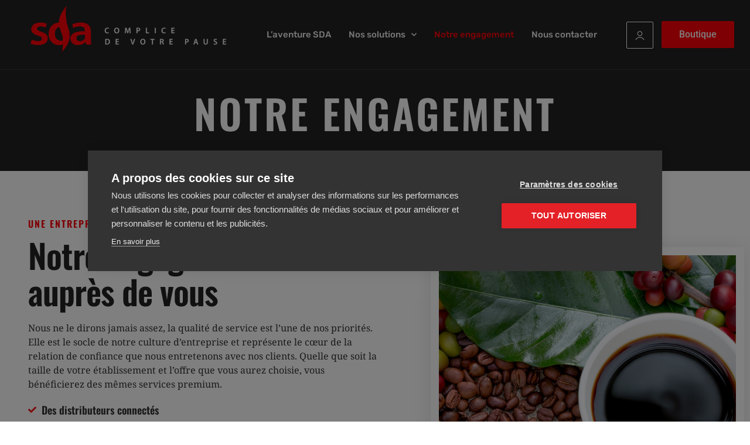

--- FILE ---
content_type: text/html; charset=UTF-8
request_url: https://sda-france.fr/nos-engagements/
body_size: 24426
content:
<!doctype html>
<html lang="fr-FR">
<head>
	<meta charset="UTF-8">
	<meta name="viewport" content="width=device-width, initial-scale=1">
	<link rel="profile" href="https://gmpg.org/xfn/11">
	<title>Notre engagement - SDA Distribution</title><link rel="preload" data-rocket-preload as="image" href="https://sda-france.fr/wp-content/uploads/2022/08/ecolo.jpg" fetchpriority="high">
<meta name="dc.title" content="Notre engagement - SDA Distribution">
<meta name="dc.description" content="UNE ENTREPRISE HUMAINE et RESPONSABLE Notre engagement auprès de vous Nous ne le dirons jamais assez, la qualité de service est l’une de nos priorités. Elle est le socle de notre culture d&#039;entreprise et représente le cœur de la relation de confiance que nous entretenons avec nos clients. Quelle que…">
<meta name="dc.relation" content="https://sda-france.fr/nos-engagements/">
<meta name="dc.source" content="https://sda-france.fr/">
<meta name="dc.language" content="fr_FR">
<meta name="description" content="UNE ENTREPRISE HUMAINE et RESPONSABLE Notre engagement auprès de vous Nous ne le dirons jamais assez, la qualité de service est l’une de nos priorités. Elle est le socle de notre culture d&#039;entreprise et représente le cœur de la relation de confiance que nous entretenons avec nos clients. Quelle que…">
<meta name="robots" content="index, follow, max-snippet:-1, max-image-preview:large, max-video-preview:-1">
<link rel="canonical" href="https://sda-france.fr/nos-engagements/">
<meta property="og:url" content="https://sda-france.fr/nos-engagements/">
<meta property="og:site_name" content="SDA Distribution">
<meta property="og:locale" content="fr_FR">
<meta property="og:type" content="article">
<meta property="article:author" content="">
<meta property="article:publisher" content="">
<meta property="og:title" content="Notre engagement - SDA Distribution">
<meta property="og:description" content="UNE ENTREPRISE HUMAINE et RESPONSABLE Notre engagement auprès de vous Nous ne le dirons jamais assez, la qualité de service est l’une de nos priorités. Elle est le socle de notre culture d&#039;entreprise et représente le cœur de la relation de confiance que nous entretenons avec nos clients. Quelle que…">
<meta property="fb:pages" content="">
<meta property="fb:admins" content="">
<meta property="fb:app_id" content="">
<meta name="twitter:card" content="summary">
<meta name="twitter:site" content="">
<meta name="twitter:creator" content="">
<meta name="twitter:title" content="Notre engagement - SDA Distribution">
<meta name="twitter:description" content="UNE ENTREPRISE HUMAINE et RESPONSABLE Notre engagement auprès de vous Nous ne le dirons jamais assez, la qualité de service est l’une de nos priorités. Elle est le socle de notre culture d&#039;entreprise et représente le cœur de la relation de confiance que nous entretenons avec nos clients. Quelle que…">
<link rel='dns-prefetch' href='//www.google.com' />
<link rel="alternate" type="application/rss+xml" title="SDA Distribution &raquo; Flux" href="https://sda-france.fr/feed/" />
<style id='wp-img-auto-sizes-contain-inline-css'>
img:is([sizes=auto i],[sizes^="auto," i]){contain-intrinsic-size:3000px 1500px}
/*# sourceURL=wp-img-auto-sizes-contain-inline-css */
</style>
<link data-minify="1" rel='stylesheet' id='afreg-front-css-css' href='https://sda-france.fr/wp-content/cache/min/1/wp-content/plugins/b2b/assets/css/afreg_front.css?ver=1745414031' media='all' />
<link data-minify="1" rel='stylesheet' id='color-spectrum-css-css' href='https://sda-france.fr/wp-content/cache/min/1/wp-content/plugins/b2b/assets/css/afreg_color_spectrum.css?ver=1745414031' media='all' />
<link rel='stylesheet' id='addify_csp_front_css-css' href='https://sda-france.fr/wp-content/plugins/b2b/additional_classes/../assets/css/addify_csp_front_css.css?ver=1.0' media='all' />
<link data-minify="1" rel='stylesheet' id='woolentor-block-common-css' href='https://sda-france.fr/wp-content/cache/min/1/wp-content/plugins/woolentor-addons/woolentor-blocks/assets/css/common-style.css?ver=1745414031' media='all' />
<link data-minify="1" rel='stylesheet' id='woolentor-block-default-css' href='https://sda-france.fr/wp-content/cache/min/1/wp-content/plugins/woolentor-addons/woolentor-blocks/assets/css/style-index.css?ver=1745414031' media='all' />
<link data-minify="1" rel='stylesheet' id='afrfq-front-css' href='https://sda-france.fr/wp-content/cache/min/1/wp-content/plugins/b2b/woocommerce-request-a-quote/assets/css/afrfq_front.css?ver=1745414031' media='all' />
<link rel='stylesheet' id='jquery-model-css' href='https://sda-france.fr/wp-content/plugins/b2b/woocommerce-request-a-quote/assets/css/jquery.modal.min.css?ver=1.0' media='all' />
<link data-minify="1" rel='stylesheet' id='dashicons-css' href='https://sda-france.fr/wp-content/cache/min/1/wp-includes/css/dashicons.min.css?ver=1745414031' media='all' />
<style id='dashicons-inline-css'>
[data-font="Dashicons"]:before {font-family: 'Dashicons' !important;content: attr(data-icon) !important;speak: none !important;font-weight: normal !important;font-variant: normal !important;text-transform: none !important;line-height: 1 !important;font-style: normal !important;-webkit-font-smoothing: antialiased !important;-moz-osx-font-smoothing: grayscale !important;}
/*# sourceURL=dashicons-inline-css */
</style>
<link data-minify="1" rel='stylesheet' id='afpvu-front-css' href='https://sda-france.fr/wp-content/cache/min/1/wp-content/plugins/b2b/products-visibility-by-user-roles/assets/css/afpvu_front.css?ver=1745414031' media='all' />
<link data-minify="1" rel='stylesheet' id='aftax-frontc-css' href='https://sda-france.fr/wp-content/cache/min/1/wp-content/plugins/b2b/assets/css/aftax_front.css?ver=1745414031' media='all' />
<link data-minify="1" rel='stylesheet' id='woocommerce-layout-css' href='https://sda-france.fr/wp-content/cache/min/1/wp-content/plugins/woocommerce/assets/css/woocommerce-layout.css?ver=1745414031' media='all' />
<link data-minify="1" rel='stylesheet' id='woocommerce-smallscreen-css' href='https://sda-france.fr/wp-content/cache/min/1/wp-content/plugins/woocommerce/assets/css/woocommerce-smallscreen.css?ver=1745414031' media='only screen and (max-width: 768px)' />
<link data-minify="1" rel='stylesheet' id='woocommerce-general-css' href='https://sda-france.fr/wp-content/cache/background-css/1/sda-france.fr/wp-content/cache/min/1/wp-content/plugins/woocommerce/assets/css/woocommerce.css?ver=1745414031&wpr_t=1768939555' media='all' />
<style id='woocommerce-inline-inline-css'>
.woocommerce form .form-row .required { visibility: visible; }
/*# sourceURL=woocommerce-inline-inline-css */
</style>
<link data-minify="1" rel='stylesheet' id='megamenu-css' href='https://sda-france.fr/wp-content/cache/min/1/wp-content/uploads/maxmegamenu/style.css?ver=1750167021' media='all' />
<link data-minify="1" rel='stylesheet' id='megamenu-genericons-css' href='https://sda-france.fr/wp-content/cache/min/1/wp-content/plugins/megamenu-pro/icons/genericons/genericons/genericons.css?ver=1745414031' media='all' />
<link data-minify="1" rel='stylesheet' id='megamenu-fontawesome-css' href='https://sda-france.fr/wp-content/cache/min/1/wp-content/plugins/megamenu-pro/icons/fontawesome/css/font-awesome.min.css?ver=1745414031' media='all' />
<link data-minify="1" rel='stylesheet' id='megamenu-fontawesome5-css' href='https://sda-france.fr/wp-content/cache/min/1/wp-content/plugins/megamenu-pro/icons/fontawesome5/css/all.min.css?ver=1745414031' media='all' />
<link data-minify="1" rel='stylesheet' id='font-awesome-css' href='https://sda-france.fr/wp-content/cache/min/1/wp-content/plugins/elementor/assets/lib/font-awesome/css/font-awesome.min.css?ver=1745414031' media='all' />
<style id='font-awesome-inline-css'>
[data-font="FontAwesome"]:before {font-family: 'FontAwesome' !important;content: attr(data-icon) !important;speak: none !important;font-weight: normal !important;font-variant: normal !important;text-transform: none !important;line-height: 1 !important;font-style: normal !important;-webkit-font-smoothing: antialiased !important;-moz-osx-font-smoothing: grayscale !important;}
/*# sourceURL=font-awesome-inline-css */
</style>
<link data-minify="1" rel='stylesheet' id='simple-line-icons-wl-css' href='https://sda-france.fr/wp-content/cache/min/1/wp-content/plugins/woolentor-addons/assets/css/simple-line-icons.css?ver=1745414031' media='all' />
<link data-minify="1" rel='stylesheet' id='htflexboxgrid-css' href='https://sda-france.fr/wp-content/cache/min/1/wp-content/plugins/woolentor-addons/assets/css/htflexboxgrid.css?ver=1745414031' media='all' />
<link data-minify="1" rel='stylesheet' id='slick-css' href='https://sda-france.fr/wp-content/cache/min/1/wp-content/plugins/woolentor-addons/assets/css/slick.css?ver=1745414031' media='all' />
<link data-minify="1" rel='stylesheet' id='woolentor-widgets-css' href='https://sda-france.fr/wp-content/cache/background-css/1/sda-france.fr/wp-content/cache/min/1/wp-content/plugins/woolentor-addons/assets/css/woolentor-widgets.css?ver=1745414032&wpr_t=1768939555' media='all' />
<link rel='stylesheet' id='photoswipe-css' href='https://sda-france.fr/wp-content/cache/background-css/1/sda-france.fr/wp-content/plugins/woocommerce/assets/css/photoswipe/photoswipe.min.css?ver=9.8.6&wpr_t=1768939555' media='all' />
<link rel='stylesheet' id='photoswipe-default-skin-css' href='https://sda-france.fr/wp-content/cache/background-css/1/sda-france.fr/wp-content/plugins/woocommerce/assets/css/photoswipe/default-skin/default-skin.min.css?ver=9.8.6&wpr_t=1768939555' media='all' />
<link data-minify="1" rel='stylesheet' id='woolentor-quickview-css' href='https://sda-france.fr/wp-content/cache/min/1/wp-content/plugins/woolentor-addons/includes/modules/quickview/assets/css/frontend.css?ver=1745414032' media='all' />
<link data-minify="1" rel='stylesheet' id='brands-styles-css' href='https://sda-france.fr/wp-content/cache/min/1/wp-content/plugins/woocommerce/assets/css/brands.css?ver=1745414032' media='all' />
<link rel='stylesheet' id='hello-elementor-css' href='https://sda-france.fr/wp-content/themes/hello-elementor/style.min.css?ver=3.2.1' media='all' />
<link rel='stylesheet' id='hello-elementor-theme-style-css' href='https://sda-france.fr/wp-content/themes/hello-elementor/theme.min.css?ver=3.2.1' media='all' />
<link rel='stylesheet' id='hello-elementor-header-footer-css' href='https://sda-france.fr/wp-content/themes/hello-elementor/header-footer.min.css?ver=3.2.1' media='all' />
<link rel='stylesheet' id='elementor-frontend-css' href='https://sda-france.fr/wp-content/plugins/elementor/assets/css/frontend.min.css?ver=3.28.4' media='all' />
<link rel='stylesheet' id='elementor-post-133-css' href='https://sda-france.fr/wp-content/uploads/elementor/css/post-133.css?ver=1745413982' media='all' />
<link rel='stylesheet' id='widget-image-css' href='https://sda-france.fr/wp-content/plugins/elementor/assets/css/widget-image.min.css?ver=3.28.4' media='all' />
<link rel='stylesheet' id='widget-nav-menu-css' href='https://sda-france.fr/wp-content/plugins/elementor-pro/assets/css/widget-nav-menu.min.css?ver=3.28.3' media='all' />
<link rel='stylesheet' id='widget-woocommerce-menu-cart-css' href='https://sda-france.fr/wp-content/plugins/elementor-pro/assets/css/widget-woocommerce-menu-cart.min.css?ver=3.28.3' media='all' />
<link rel='stylesheet' id='e-motion-fx-css' href='https://sda-france.fr/wp-content/plugins/elementor-pro/assets/css/modules/motion-fx.min.css?ver=3.28.3' media='all' />
<link rel='stylesheet' id='widget-icon-list-css' href='https://sda-france.fr/wp-content/plugins/elementor/assets/css/widget-icon-list.min.css?ver=3.28.4' media='all' />
<link rel='stylesheet' id='widget-heading-css' href='https://sda-france.fr/wp-content/plugins/elementor/assets/css/widget-heading.min.css?ver=3.28.4' media='all' />
<link rel='stylesheet' id='widget-form-css' href='https://sda-france.fr/wp-content/plugins/elementor-pro/assets/css/widget-form.min.css?ver=3.28.3' media='all' />
<link rel='stylesheet' id='e-animation-pop-css' href='https://sda-france.fr/wp-content/plugins/elementor/assets/lib/animations/styles/e-animation-pop.min.css?ver=3.28.4' media='all' />
<link rel='stylesheet' id='widget-social-icons-css' href='https://sda-france.fr/wp-content/plugins/elementor/assets/css/widget-social-icons.min.css?ver=3.28.4' media='all' />
<link rel='stylesheet' id='e-apple-webkit-css' href='https://sda-france.fr/wp-content/plugins/elementor/assets/css/conditionals/apple-webkit.min.css?ver=3.28.4' media='all' />
<link data-minify="1" rel='stylesheet' id='elementor-icons-css' href='https://sda-france.fr/wp-content/cache/min/1/wp-content/plugins/elementor/assets/lib/eicons/css/elementor-icons.min.css?ver=1745414032' media='all' />
<link rel='stylesheet' id='e-animation-fadeInUp-css' href='https://sda-france.fr/wp-content/plugins/elementor/assets/lib/animations/styles/fadeInUp.min.css?ver=3.28.4' media='all' />
<link rel='stylesheet' id='e-animation-fadeInLeft-css' href='https://sda-france.fr/wp-content/plugins/elementor/assets/lib/animations/styles/fadeInLeft.min.css?ver=3.28.4' media='all' />
<link rel='stylesheet' id='e-animation-rotateInUpRight-css' href='https://sda-france.fr/wp-content/plugins/elementor/assets/lib/animations/styles/rotateInUpRight.min.css?ver=3.28.4' media='all' />
<link rel='stylesheet' id='widget-call-to-action-css' href='https://sda-france.fr/wp-content/plugins/elementor-pro/assets/css/widget-call-to-action.min.css?ver=3.28.3' media='all' />
<link rel='stylesheet' id='e-transitions-css' href='https://sda-france.fr/wp-content/plugins/elementor-pro/assets/css/conditionals/transitions.min.css?ver=3.28.3' media='all' />
<link rel='stylesheet' id='elementor-post-1914-css' href='https://sda-france.fr/wp-content/cache/background-css/1/sda-france.fr/wp-content/uploads/elementor/css/post-1914.css?ver=1745415541&wpr_t=1768939555' media='all' />
<link data-minify="1" rel='stylesheet' id='leaflet-css' href='https://sda-france.fr/wp-content/cache/background-css/1/sda-france.fr/wp-content/cache/min/1/wp-content/plugins/osm-map-elementor/assets/leaflet/leaflet.css?ver=1745414031&wpr_t=1768939555' media='all' />
<link data-minify="1" rel='stylesheet' id='mapbox-gl-css' href='https://sda-france.fr/wp-content/cache/min/1/wp-content/plugins/osm-map-elementor/assets/css/mapbox-gl.css?ver=1745414031' media='all' />
<link data-minify="1" rel='stylesheet' id='leaflet-fa-markers-css' href='https://sda-france.fr/wp-content/cache/min/1/wp-content/plugins/osm-map-elementor/assets/leaflet-fa-markers/L.Icon.FontAwesome.css?ver=1745414031' media='all' />
<link data-minify="1" rel='stylesheet' id='osm-map-elementor-css' href='https://sda-france.fr/wp-content/cache/min/1/wp-content/plugins/osm-map-elementor/assets/css/osm-map-elementor.css?ver=1745414031' media='all' />
<link rel='stylesheet' id='elementor-post-165-css' href='https://sda-france.fr/wp-content/uploads/elementor/css/post-165.css?ver=1745413983' media='all' />
<link rel='stylesheet' id='elementor-post-170-css' href='https://sda-france.fr/wp-content/cache/background-css/1/sda-france.fr/wp-content/uploads/elementor/css/post-170.css?ver=1745413983&wpr_t=1768939556' media='all' />
<link data-minify="1" rel='stylesheet' id='hello-elementor-child-style-css' href='https://sda-france.fr/wp-content/cache/min/1/wp-content/themes/hello-theme-child-master/style.css?ver=1745414032' media='all' />
<link data-minify="1" rel='stylesheet' id='yith-gfonts-open-sans-css' href='https://sda-france.fr/wp-content/cache/min/1/wp-content/plugins/yith-live-chat-premium/assets/fonts/open-sans/style.css?ver=1745414032' media='all' />
<link data-minify="1" rel='stylesheet' id='elementor-gf-local-oswald-css' href='https://sda-france.fr/wp-content/cache/min/1/wp-content/uploads/elementor/google-fonts/css/oswald.css?ver=1745414032' media='all' />
<link data-minify="1" rel='stylesheet' id='elementor-gf-local-notoserif-css' href='https://sda-france.fr/wp-content/cache/min/1/wp-content/uploads/elementor/google-fonts/css/notoserif.css?ver=1745414032' media='all' />
<link data-minify="1" rel='stylesheet' id='elementor-gf-local-roboto-css' href='https://sda-france.fr/wp-content/cache/min/1/wp-content/uploads/elementor/google-fonts/css/roboto.css?ver=1745414032' media='all' />
<link data-minify="1" rel='stylesheet' id='elementor-gf-local-rubik-css' href='https://sda-france.fr/wp-content/cache/min/1/wp-content/uploads/elementor/google-fonts/css/rubik.css?ver=1745414032' media='all' />
<link rel='stylesheet' id='elementor-icons-shared-0-css' href='https://sda-france.fr/wp-content/plugins/elementor/assets/lib/font-awesome/css/fontawesome.min.css?ver=5.15.3' media='all' />
<link data-minify="1" rel='stylesheet' id='elementor-icons-fa-solid-css' href='https://sda-france.fr/wp-content/cache/min/1/wp-content/plugins/elementor/assets/lib/font-awesome/css/solid.min.css?ver=1745414032' media='all' />
<link data-minify="1" rel='stylesheet' id='elementor-icons-material-design-icons-css' href='https://sda-france.fr/wp-content/cache/min/1/wp-content/plugins/material-design-icons-for-elementor/assets/material-icons/css/material-icons-regular.css?ver=1745414032' media='all' />
<link data-minify="1" rel='stylesheet' id='elementor-icons-fa-brands-css' href='https://sda-france.fr/wp-content/cache/min/1/wp-content/plugins/elementor/assets/lib/font-awesome/css/brands.min.css?ver=1745414032' media='all' />
<script type="text/template" id="tmpl-variation-template">
	<div class="woocommerce-variation-description">{{{ data.variation.variation_description }}}</div>
	<div class="woocommerce-variation-price">{{{ data.variation.price_html }}}</div>
	<div class="woocommerce-variation-availability">{{{ data.variation.availability_html }}}</div>
</script>
<script type="text/template" id="tmpl-unavailable-variation-template">
	<p role="alert">Désolé, ce produit n&rsquo;est pas disponible. Veuillez choisir une combinaison différente.</p>
</script>
<script src="https://sda-france.fr/wp-includes/js/jquery/jquery.min.js?ver=3.7.1" id="jquery-core-js"></script>
<script src="https://sda-france.fr/wp-includes/js/jquery/jquery-migrate.min.js?ver=3.4.1" id="jquery-migrate-js"></script>
<script data-minify="1" src="https://sda-france.fr/wp-content/cache/min/1/wp-content/plugins/b2b/assets/js/afreg_front.js?ver=1735833441" id="afreg-front-js-js"></script>
<script data-minify="1" src="https://sda-france.fr/wp-content/cache/min/1/wp-content/plugins/b2b/assets/js/afreg_color_spectrum.js?ver=1735833441" id="color-spectrum-js-js"></script>
<script data-minify="1" src="https://sda-france.fr/wp-content/cache/min/1/wp-content/plugins/b2b/assets/js/addify_csp_front_js.js?ver=1735833441" id="af_csp_front_js-js"></script>
<script id="aftax-frontj-js-extra">
var aftax_phpvars = {"admin_url":"https://sda-france.fr/wp-admin/admin-ajax.php"};
//# sourceURL=aftax-frontj-js-extra
</script>
<script data-minify="1" src="https://sda-france.fr/wp-content/cache/min/1/wp-content/plugins/b2b/assets/js/aftax_front.js?ver=1735833441" id="aftax-frontj-js"></script>
<script src="https://sda-france.fr/wp-content/plugins/woocommerce/assets/js/jquery-blockui/jquery.blockUI.min.js?ver=2.7.0-wc.9.8.6" id="jquery-blockui-js" data-wp-strategy="defer"></script>
<script id="wc-add-to-cart-js-extra">
var wc_add_to_cart_params = {"ajax_url":"/wp-admin/admin-ajax.php","wc_ajax_url":"/?wc-ajax=%%endpoint%%","i18n_view_cart":"Voir le panier","cart_url":"https://sda-france.fr/panier/","is_cart":"","cart_redirect_after_add":"no"};
//# sourceURL=wc-add-to-cart-js-extra
</script>
<script src="https://sda-france.fr/wp-content/plugins/woocommerce/assets/js/frontend/add-to-cart.min.js?ver=9.8.6" id="wc-add-to-cart-js" defer data-wp-strategy="defer"></script>
<script src="https://sda-france.fr/wp-content/plugins/woocommerce/assets/js/js-cookie/js.cookie.min.js?ver=2.1.4-wc.9.8.6" id="js-cookie-js" defer data-wp-strategy="defer"></script>
<script id="woocommerce-js-extra">
var woocommerce_params = {"ajax_url":"/wp-admin/admin-ajax.php","wc_ajax_url":"/?wc-ajax=%%endpoint%%","i18n_password_show":"Afficher le mot de passe","i18n_password_hide":"Masquer le mot de passe"};
//# sourceURL=woocommerce-js-extra
</script>
<script src="https://sda-france.fr/wp-content/plugins/woocommerce/assets/js/frontend/woocommerce.min.js?ver=9.8.6" id="woocommerce-js" defer data-wp-strategy="defer"></script>
<script src="https://sda-france.fr/wp-includes/js/underscore.min.js?ver=1.13.7" id="underscore-js"></script>
<script id="wp-util-js-extra">
var _wpUtilSettings = {"ajax":{"url":"/wp-admin/admin-ajax.php"}};
//# sourceURL=wp-util-js-extra
</script>
<script src="https://sda-france.fr/wp-includes/js/wp-util.min.js?ver=2dfc3dd0e85a883301fe47bf4a30df9d" id="wp-util-js"></script>
<script src="https://sda-france.fr/wp-content/plugins/woocommerce/assets/js/photoswipe/photoswipe.min.js?ver=4.1.1-wc.9.8.6" id="photoswipe-js" data-wp-strategy="defer"></script>
<script data-minify="1" src="https://sda-france.fr/wp-content/cache/min/1/wp-content/plugins/osm-map-elementor/assets/leaflet/leaflet.js?ver=1735833441" id="leaflet-js"></script>
<script data-minify="1" src="https://sda-france.fr/wp-content/cache/min/1/wp-content/plugins/osm-map-elementor/assets/js/mapbox-gl.js?ver=1735833442" id="mapbox-gl-js"></script>
<script data-minify="1" src="https://sda-france.fr/wp-content/cache/min/1/wp-content/plugins/osm-map-elementor/assets/leaflet/leaflet-mapbox-gl.js?ver=1735833442" id="leaflet-mapbox-gl-js"></script>
<script data-minify="1" src="https://sda-france.fr/wp-content/cache/min/1/wp-content/plugins/osm-map-elementor/assets/leaflet-fa-markers/L.Icon.FontAwesome.js?ver=1735833442" id="leaflet-fa-markers-js"></script>
<link rel='shortlink' href='https://sda-france.fr/?p=1914' />
	<noscript><style>.woocommerce-product-gallery{ opacity: 1 !important; }</style></noscript>
	<meta name="generator" content="Elementor 3.28.4; features: additional_custom_breakpoints, e_local_google_fonts; settings: css_print_method-external, google_font-enabled, font_display-auto">
			<style>
				.e-con.e-parent:nth-of-type(n+4):not(.e-lazyloaded):not(.e-no-lazyload),
				.e-con.e-parent:nth-of-type(n+4):not(.e-lazyloaded):not(.e-no-lazyload) * {
					background-image: none !important;
				}
				@media screen and (max-height: 1024px) {
					.e-con.e-parent:nth-of-type(n+3):not(.e-lazyloaded):not(.e-no-lazyload),
					.e-con.e-parent:nth-of-type(n+3):not(.e-lazyloaded):not(.e-no-lazyload) * {
						background-image: none !important;
					}
				}
				@media screen and (max-height: 640px) {
					.e-con.e-parent:nth-of-type(n+2):not(.e-lazyloaded):not(.e-no-lazyload),
					.e-con.e-parent:nth-of-type(n+2):not(.e-lazyloaded):not(.e-no-lazyload) * {
						background-image: none !important;
					}
				}
			</style>
			<link rel="icon" href="https://sda-france.fr/wp-content/uploads/2022/08/fav_sda-100x100.png" sizes="32x32" />
<link rel="icon" href="https://sda-france.fr/wp-content/uploads/2022/08/fav_sda.png" sizes="192x192" />
<link rel="apple-touch-icon" href="https://sda-france.fr/wp-content/uploads/2022/08/fav_sda.png" />
<meta name="msapplication-TileImage" content="https://sda-france.fr/wp-content/uploads/2022/08/fav_sda.png" />

<!-- Google Tag Manager -->
<script>(function(w,d,s,l,i){w[l]=w[l]||[];w[l].push({'gtm.start':
new Date().getTime(),event:'gtm.js'});var f=d.getElementsByTagName(s)[0],
j=d.createElement(s),dl=l!='dataLayer'?'&l='+l:'';j.async=true;j.src=
'https://www.googletagmanager.com/gtm.js?id='+i+dl;f.parentNode.insertBefore(j,f);
})(window,document,'script','dataLayer','GTM-P47T7M7');</script>
<!-- End Google Tag Manager --><style type="text/css">/** Mega Menu CSS: fs **/</style>
<noscript><style id="rocket-lazyload-nojs-css">.rll-youtube-player, [data-lazy-src]{display:none !important;}</style></noscript><link data-minify="1" rel='stylesheet' id='wc-blocks-style-css' href='https://sda-france.fr/wp-content/cache/min/1/wp-content/plugins/woocommerce/assets/client/blocks/wc-blocks.css?ver=1745414032' media='all' />
<style id='global-styles-inline-css'>
:root{--wp--preset--aspect-ratio--square: 1;--wp--preset--aspect-ratio--4-3: 4/3;--wp--preset--aspect-ratio--3-4: 3/4;--wp--preset--aspect-ratio--3-2: 3/2;--wp--preset--aspect-ratio--2-3: 2/3;--wp--preset--aspect-ratio--16-9: 16/9;--wp--preset--aspect-ratio--9-16: 9/16;--wp--preset--color--black: #000000;--wp--preset--color--cyan-bluish-gray: #abb8c3;--wp--preset--color--white: #ffffff;--wp--preset--color--pale-pink: #f78da7;--wp--preset--color--vivid-red: #cf2e2e;--wp--preset--color--luminous-vivid-orange: #ff6900;--wp--preset--color--luminous-vivid-amber: #fcb900;--wp--preset--color--light-green-cyan: #7bdcb5;--wp--preset--color--vivid-green-cyan: #00d084;--wp--preset--color--pale-cyan-blue: #8ed1fc;--wp--preset--color--vivid-cyan-blue: #0693e3;--wp--preset--color--vivid-purple: #9b51e0;--wp--preset--gradient--vivid-cyan-blue-to-vivid-purple: linear-gradient(135deg,rgb(6,147,227) 0%,rgb(155,81,224) 100%);--wp--preset--gradient--light-green-cyan-to-vivid-green-cyan: linear-gradient(135deg,rgb(122,220,180) 0%,rgb(0,208,130) 100%);--wp--preset--gradient--luminous-vivid-amber-to-luminous-vivid-orange: linear-gradient(135deg,rgb(252,185,0) 0%,rgb(255,105,0) 100%);--wp--preset--gradient--luminous-vivid-orange-to-vivid-red: linear-gradient(135deg,rgb(255,105,0) 0%,rgb(207,46,46) 100%);--wp--preset--gradient--very-light-gray-to-cyan-bluish-gray: linear-gradient(135deg,rgb(238,238,238) 0%,rgb(169,184,195) 100%);--wp--preset--gradient--cool-to-warm-spectrum: linear-gradient(135deg,rgb(74,234,220) 0%,rgb(151,120,209) 20%,rgb(207,42,186) 40%,rgb(238,44,130) 60%,rgb(251,105,98) 80%,rgb(254,248,76) 100%);--wp--preset--gradient--blush-light-purple: linear-gradient(135deg,rgb(255,206,236) 0%,rgb(152,150,240) 100%);--wp--preset--gradient--blush-bordeaux: linear-gradient(135deg,rgb(254,205,165) 0%,rgb(254,45,45) 50%,rgb(107,0,62) 100%);--wp--preset--gradient--luminous-dusk: linear-gradient(135deg,rgb(255,203,112) 0%,rgb(199,81,192) 50%,rgb(65,88,208) 100%);--wp--preset--gradient--pale-ocean: linear-gradient(135deg,rgb(255,245,203) 0%,rgb(182,227,212) 50%,rgb(51,167,181) 100%);--wp--preset--gradient--electric-grass: linear-gradient(135deg,rgb(202,248,128) 0%,rgb(113,206,126) 100%);--wp--preset--gradient--midnight: linear-gradient(135deg,rgb(2,3,129) 0%,rgb(40,116,252) 100%);--wp--preset--font-size--small: 13px;--wp--preset--font-size--medium: 20px;--wp--preset--font-size--large: 36px;--wp--preset--font-size--x-large: 42px;--wp--preset--spacing--20: 0.44rem;--wp--preset--spacing--30: 0.67rem;--wp--preset--spacing--40: 1rem;--wp--preset--spacing--50: 1.5rem;--wp--preset--spacing--60: 2.25rem;--wp--preset--spacing--70: 3.38rem;--wp--preset--spacing--80: 5.06rem;--wp--preset--shadow--natural: 6px 6px 9px rgba(0, 0, 0, 0.2);--wp--preset--shadow--deep: 12px 12px 50px rgba(0, 0, 0, 0.4);--wp--preset--shadow--sharp: 6px 6px 0px rgba(0, 0, 0, 0.2);--wp--preset--shadow--outlined: 6px 6px 0px -3px rgb(255, 255, 255), 6px 6px rgb(0, 0, 0);--wp--preset--shadow--crisp: 6px 6px 0px rgb(0, 0, 0);}:root { --wp--style--global--content-size: 800px;--wp--style--global--wide-size: 1200px; }:where(body) { margin: 0; }.wp-site-blocks > .alignleft { float: left; margin-right: 2em; }.wp-site-blocks > .alignright { float: right; margin-left: 2em; }.wp-site-blocks > .aligncenter { justify-content: center; margin-left: auto; margin-right: auto; }:where(.wp-site-blocks) > * { margin-block-start: 24px; margin-block-end: 0; }:where(.wp-site-blocks) > :first-child { margin-block-start: 0; }:where(.wp-site-blocks) > :last-child { margin-block-end: 0; }:root { --wp--style--block-gap: 24px; }:root :where(.is-layout-flow) > :first-child{margin-block-start: 0;}:root :where(.is-layout-flow) > :last-child{margin-block-end: 0;}:root :where(.is-layout-flow) > *{margin-block-start: 24px;margin-block-end: 0;}:root :where(.is-layout-constrained) > :first-child{margin-block-start: 0;}:root :where(.is-layout-constrained) > :last-child{margin-block-end: 0;}:root :where(.is-layout-constrained) > *{margin-block-start: 24px;margin-block-end: 0;}:root :where(.is-layout-flex){gap: 24px;}:root :where(.is-layout-grid){gap: 24px;}.is-layout-flow > .alignleft{float: left;margin-inline-start: 0;margin-inline-end: 2em;}.is-layout-flow > .alignright{float: right;margin-inline-start: 2em;margin-inline-end: 0;}.is-layout-flow > .aligncenter{margin-left: auto !important;margin-right: auto !important;}.is-layout-constrained > .alignleft{float: left;margin-inline-start: 0;margin-inline-end: 2em;}.is-layout-constrained > .alignright{float: right;margin-inline-start: 2em;margin-inline-end: 0;}.is-layout-constrained > .aligncenter{margin-left: auto !important;margin-right: auto !important;}.is-layout-constrained > :where(:not(.alignleft):not(.alignright):not(.alignfull)){max-width: var(--wp--style--global--content-size);margin-left: auto !important;margin-right: auto !important;}.is-layout-constrained > .alignwide{max-width: var(--wp--style--global--wide-size);}body .is-layout-flex{display: flex;}.is-layout-flex{flex-wrap: wrap;align-items: center;}.is-layout-flex > :is(*, div){margin: 0;}body .is-layout-grid{display: grid;}.is-layout-grid > :is(*, div){margin: 0;}body{padding-top: 0px;padding-right: 0px;padding-bottom: 0px;padding-left: 0px;}a:where(:not(.wp-element-button)){text-decoration: underline;}:root :where(.wp-element-button, .wp-block-button__link){background-color: #32373c;border-width: 0;color: #fff;font-family: inherit;font-size: inherit;font-style: inherit;font-weight: inherit;letter-spacing: inherit;line-height: inherit;padding-top: calc(0.667em + 2px);padding-right: calc(1.333em + 2px);padding-bottom: calc(0.667em + 2px);padding-left: calc(1.333em + 2px);text-decoration: none;text-transform: inherit;}.has-black-color{color: var(--wp--preset--color--black) !important;}.has-cyan-bluish-gray-color{color: var(--wp--preset--color--cyan-bluish-gray) !important;}.has-white-color{color: var(--wp--preset--color--white) !important;}.has-pale-pink-color{color: var(--wp--preset--color--pale-pink) !important;}.has-vivid-red-color{color: var(--wp--preset--color--vivid-red) !important;}.has-luminous-vivid-orange-color{color: var(--wp--preset--color--luminous-vivid-orange) !important;}.has-luminous-vivid-amber-color{color: var(--wp--preset--color--luminous-vivid-amber) !important;}.has-light-green-cyan-color{color: var(--wp--preset--color--light-green-cyan) !important;}.has-vivid-green-cyan-color{color: var(--wp--preset--color--vivid-green-cyan) !important;}.has-pale-cyan-blue-color{color: var(--wp--preset--color--pale-cyan-blue) !important;}.has-vivid-cyan-blue-color{color: var(--wp--preset--color--vivid-cyan-blue) !important;}.has-vivid-purple-color{color: var(--wp--preset--color--vivid-purple) !important;}.has-black-background-color{background-color: var(--wp--preset--color--black) !important;}.has-cyan-bluish-gray-background-color{background-color: var(--wp--preset--color--cyan-bluish-gray) !important;}.has-white-background-color{background-color: var(--wp--preset--color--white) !important;}.has-pale-pink-background-color{background-color: var(--wp--preset--color--pale-pink) !important;}.has-vivid-red-background-color{background-color: var(--wp--preset--color--vivid-red) !important;}.has-luminous-vivid-orange-background-color{background-color: var(--wp--preset--color--luminous-vivid-orange) !important;}.has-luminous-vivid-amber-background-color{background-color: var(--wp--preset--color--luminous-vivid-amber) !important;}.has-light-green-cyan-background-color{background-color: var(--wp--preset--color--light-green-cyan) !important;}.has-vivid-green-cyan-background-color{background-color: var(--wp--preset--color--vivid-green-cyan) !important;}.has-pale-cyan-blue-background-color{background-color: var(--wp--preset--color--pale-cyan-blue) !important;}.has-vivid-cyan-blue-background-color{background-color: var(--wp--preset--color--vivid-cyan-blue) !important;}.has-vivid-purple-background-color{background-color: var(--wp--preset--color--vivid-purple) !important;}.has-black-border-color{border-color: var(--wp--preset--color--black) !important;}.has-cyan-bluish-gray-border-color{border-color: var(--wp--preset--color--cyan-bluish-gray) !important;}.has-white-border-color{border-color: var(--wp--preset--color--white) !important;}.has-pale-pink-border-color{border-color: var(--wp--preset--color--pale-pink) !important;}.has-vivid-red-border-color{border-color: var(--wp--preset--color--vivid-red) !important;}.has-luminous-vivid-orange-border-color{border-color: var(--wp--preset--color--luminous-vivid-orange) !important;}.has-luminous-vivid-amber-border-color{border-color: var(--wp--preset--color--luminous-vivid-amber) !important;}.has-light-green-cyan-border-color{border-color: var(--wp--preset--color--light-green-cyan) !important;}.has-vivid-green-cyan-border-color{border-color: var(--wp--preset--color--vivid-green-cyan) !important;}.has-pale-cyan-blue-border-color{border-color: var(--wp--preset--color--pale-cyan-blue) !important;}.has-vivid-cyan-blue-border-color{border-color: var(--wp--preset--color--vivid-cyan-blue) !important;}.has-vivid-purple-border-color{border-color: var(--wp--preset--color--vivid-purple) !important;}.has-vivid-cyan-blue-to-vivid-purple-gradient-background{background: var(--wp--preset--gradient--vivid-cyan-blue-to-vivid-purple) !important;}.has-light-green-cyan-to-vivid-green-cyan-gradient-background{background: var(--wp--preset--gradient--light-green-cyan-to-vivid-green-cyan) !important;}.has-luminous-vivid-amber-to-luminous-vivid-orange-gradient-background{background: var(--wp--preset--gradient--luminous-vivid-amber-to-luminous-vivid-orange) !important;}.has-luminous-vivid-orange-to-vivid-red-gradient-background{background: var(--wp--preset--gradient--luminous-vivid-orange-to-vivid-red) !important;}.has-very-light-gray-to-cyan-bluish-gray-gradient-background{background: var(--wp--preset--gradient--very-light-gray-to-cyan-bluish-gray) !important;}.has-cool-to-warm-spectrum-gradient-background{background: var(--wp--preset--gradient--cool-to-warm-spectrum) !important;}.has-blush-light-purple-gradient-background{background: var(--wp--preset--gradient--blush-light-purple) !important;}.has-blush-bordeaux-gradient-background{background: var(--wp--preset--gradient--blush-bordeaux) !important;}.has-luminous-dusk-gradient-background{background: var(--wp--preset--gradient--luminous-dusk) !important;}.has-pale-ocean-gradient-background{background: var(--wp--preset--gradient--pale-ocean) !important;}.has-electric-grass-gradient-background{background: var(--wp--preset--gradient--electric-grass) !important;}.has-midnight-gradient-background{background: var(--wp--preset--gradient--midnight) !important;}.has-small-font-size{font-size: var(--wp--preset--font-size--small) !important;}.has-medium-font-size{font-size: var(--wp--preset--font-size--medium) !important;}.has-large-font-size{font-size: var(--wp--preset--font-size--large) !important;}.has-x-large-font-size{font-size: var(--wp--preset--font-size--x-large) !important;}
/*# sourceURL=global-styles-inline-css */
</style>
<style id="wpr-lazyload-bg-container"></style><style id="wpr-lazyload-bg-exclusion">.elementor-1914 .elementor-element.elementor-element-c2da4e4 > .elementor-background-overlay{--wpr-bg-4f0c2a25-6eb4-4665-8247-c50f696d2a6c: url('https://sda-france.fr/wp-content/uploads/2022/08/ecolo.jpg');}</style>
<noscript>
<style id="wpr-lazyload-bg-nostyle">.woocommerce .blockUI.blockOverlay::before{--wpr-bg-5fc110d9-e823-4c07-b7ce-9d24e245d4a0: url('https://sda-france.fr/wp-content/plugins/woocommerce/assets/images/icons/loader.svg');}.woocommerce .loader::before{--wpr-bg-98fd17b7-c4dd-45cd-8322-a34a32744e9f: url('https://sda-france.fr/wp-content/plugins/woocommerce/assets/images/icons/loader.svg');}#add_payment_method #payment div.payment_box .wc-credit-card-form-card-cvc.visa,#add_payment_method #payment div.payment_box .wc-credit-card-form-card-expiry.visa,#add_payment_method #payment div.payment_box .wc-credit-card-form-card-number.visa,.woocommerce-cart #payment div.payment_box .wc-credit-card-form-card-cvc.visa,.woocommerce-cart #payment div.payment_box .wc-credit-card-form-card-expiry.visa,.woocommerce-cart #payment div.payment_box .wc-credit-card-form-card-number.visa,.woocommerce-checkout #payment div.payment_box .wc-credit-card-form-card-cvc.visa,.woocommerce-checkout #payment div.payment_box .wc-credit-card-form-card-expiry.visa,.woocommerce-checkout #payment div.payment_box .wc-credit-card-form-card-number.visa{--wpr-bg-09ac35dd-d895-4936-9ce5-65696632dfb1: url('https://sda-france.fr/wp-content/plugins/woocommerce/assets/images/icons/credit-cards/visa.svg');}#add_payment_method #payment div.payment_box .wc-credit-card-form-card-cvc.mastercard,#add_payment_method #payment div.payment_box .wc-credit-card-form-card-expiry.mastercard,#add_payment_method #payment div.payment_box .wc-credit-card-form-card-number.mastercard,.woocommerce-cart #payment div.payment_box .wc-credit-card-form-card-cvc.mastercard,.woocommerce-cart #payment div.payment_box .wc-credit-card-form-card-expiry.mastercard,.woocommerce-cart #payment div.payment_box .wc-credit-card-form-card-number.mastercard,.woocommerce-checkout #payment div.payment_box .wc-credit-card-form-card-cvc.mastercard,.woocommerce-checkout #payment div.payment_box .wc-credit-card-form-card-expiry.mastercard,.woocommerce-checkout #payment div.payment_box .wc-credit-card-form-card-number.mastercard{--wpr-bg-aff3297b-0273-4b12-b3ae-3d52cf603aa9: url('https://sda-france.fr/wp-content/plugins/woocommerce/assets/images/icons/credit-cards/mastercard.svg');}#add_payment_method #payment div.payment_box .wc-credit-card-form-card-cvc.laser,#add_payment_method #payment div.payment_box .wc-credit-card-form-card-expiry.laser,#add_payment_method #payment div.payment_box .wc-credit-card-form-card-number.laser,.woocommerce-cart #payment div.payment_box .wc-credit-card-form-card-cvc.laser,.woocommerce-cart #payment div.payment_box .wc-credit-card-form-card-expiry.laser,.woocommerce-cart #payment div.payment_box .wc-credit-card-form-card-number.laser,.woocommerce-checkout #payment div.payment_box .wc-credit-card-form-card-cvc.laser,.woocommerce-checkout #payment div.payment_box .wc-credit-card-form-card-expiry.laser,.woocommerce-checkout #payment div.payment_box .wc-credit-card-form-card-number.laser{--wpr-bg-4ea37bf1-2d15-4538-a7fc-c61dcd08766e: url('https://sda-france.fr/wp-content/plugins/woocommerce/assets/images/icons/credit-cards/laser.svg');}#add_payment_method #payment div.payment_box .wc-credit-card-form-card-cvc.dinersclub,#add_payment_method #payment div.payment_box .wc-credit-card-form-card-expiry.dinersclub,#add_payment_method #payment div.payment_box .wc-credit-card-form-card-number.dinersclub,.woocommerce-cart #payment div.payment_box .wc-credit-card-form-card-cvc.dinersclub,.woocommerce-cart #payment div.payment_box .wc-credit-card-form-card-expiry.dinersclub,.woocommerce-cart #payment div.payment_box .wc-credit-card-form-card-number.dinersclub,.woocommerce-checkout #payment div.payment_box .wc-credit-card-form-card-cvc.dinersclub,.woocommerce-checkout #payment div.payment_box .wc-credit-card-form-card-expiry.dinersclub,.woocommerce-checkout #payment div.payment_box .wc-credit-card-form-card-number.dinersclub{--wpr-bg-fe2e33e3-457f-4383-9a44-2b24a1572985: url('https://sda-france.fr/wp-content/plugins/woocommerce/assets/images/icons/credit-cards/diners.svg');}#add_payment_method #payment div.payment_box .wc-credit-card-form-card-cvc.maestro,#add_payment_method #payment div.payment_box .wc-credit-card-form-card-expiry.maestro,#add_payment_method #payment div.payment_box .wc-credit-card-form-card-number.maestro,.woocommerce-cart #payment div.payment_box .wc-credit-card-form-card-cvc.maestro,.woocommerce-cart #payment div.payment_box .wc-credit-card-form-card-expiry.maestro,.woocommerce-cart #payment div.payment_box .wc-credit-card-form-card-number.maestro,.woocommerce-checkout #payment div.payment_box .wc-credit-card-form-card-cvc.maestro,.woocommerce-checkout #payment div.payment_box .wc-credit-card-form-card-expiry.maestro,.woocommerce-checkout #payment div.payment_box .wc-credit-card-form-card-number.maestro{--wpr-bg-302604db-54f5-4af2-8aee-e6328e02cdb0: url('https://sda-france.fr/wp-content/plugins/woocommerce/assets/images/icons/credit-cards/maestro.svg');}#add_payment_method #payment div.payment_box .wc-credit-card-form-card-cvc.jcb,#add_payment_method #payment div.payment_box .wc-credit-card-form-card-expiry.jcb,#add_payment_method #payment div.payment_box .wc-credit-card-form-card-number.jcb,.woocommerce-cart #payment div.payment_box .wc-credit-card-form-card-cvc.jcb,.woocommerce-cart #payment div.payment_box .wc-credit-card-form-card-expiry.jcb,.woocommerce-cart #payment div.payment_box .wc-credit-card-form-card-number.jcb,.woocommerce-checkout #payment div.payment_box .wc-credit-card-form-card-cvc.jcb,.woocommerce-checkout #payment div.payment_box .wc-credit-card-form-card-expiry.jcb,.woocommerce-checkout #payment div.payment_box .wc-credit-card-form-card-number.jcb{--wpr-bg-eab13b31-3d25-45d7-94dd-b9cc44451257: url('https://sda-france.fr/wp-content/plugins/woocommerce/assets/images/icons/credit-cards/jcb.svg');}#add_payment_method #payment div.payment_box .wc-credit-card-form-card-cvc.amex,#add_payment_method #payment div.payment_box .wc-credit-card-form-card-expiry.amex,#add_payment_method #payment div.payment_box .wc-credit-card-form-card-number.amex,.woocommerce-cart #payment div.payment_box .wc-credit-card-form-card-cvc.amex,.woocommerce-cart #payment div.payment_box .wc-credit-card-form-card-expiry.amex,.woocommerce-cart #payment div.payment_box .wc-credit-card-form-card-number.amex,.woocommerce-checkout #payment div.payment_box .wc-credit-card-form-card-cvc.amex,.woocommerce-checkout #payment div.payment_box .wc-credit-card-form-card-expiry.amex,.woocommerce-checkout #payment div.payment_box .wc-credit-card-form-card-number.amex{--wpr-bg-fe3d6a29-e9a0-4d66-9309-8d954dd8bf46: url('https://sda-france.fr/wp-content/plugins/woocommerce/assets/images/icons/credit-cards/amex.svg');}#add_payment_method #payment div.payment_box .wc-credit-card-form-card-cvc.discover,#add_payment_method #payment div.payment_box .wc-credit-card-form-card-expiry.discover,#add_payment_method #payment div.payment_box .wc-credit-card-form-card-number.discover,.woocommerce-cart #payment div.payment_box .wc-credit-card-form-card-cvc.discover,.woocommerce-cart #payment div.payment_box .wc-credit-card-form-card-expiry.discover,.woocommerce-cart #payment div.payment_box .wc-credit-card-form-card-number.discover,.woocommerce-checkout #payment div.payment_box .wc-credit-card-form-card-cvc.discover,.woocommerce-checkout #payment div.payment_box .wc-credit-card-form-card-expiry.discover,.woocommerce-checkout #payment div.payment_box .wc-credit-card-form-card-number.discover{--wpr-bg-258e763e-591e-4dcd-9652-8ee712502399: url('https://sda-france.fr/wp-content/plugins/woocommerce/assets/images/icons/credit-cards/discover.svg');}.woolentor-horizontal-filter-wrap .select2-container.select2-container--default .selection .select2-selection{--wpr-bg-8e20cce1-b49f-4f9b-853b-e407b609f4ac: url('https://sda-france.fr/wp-content/plugins/woolentor-addons/assets/images/selector-icon.png');}.woolentor-select-drop .select2-results__option--selected:before{--wpr-bg-09ec7c0b-135b-45c8-b04a-1ca7185ede20: url('https://sda-france.fr/wp-content/plugins/woolentor-addons/assets/images/check.png');}button.pswp__button{--wpr-bg-cd984a9e-0e83-4ae3-8987-701ec653681c: url('https://sda-france.fr/wp-content/plugins/woocommerce/assets/css/photoswipe/default-skin/default-skin.png');}.pswp__button,.pswp__button--arrow--left:before,.pswp__button--arrow--right:before{--wpr-bg-f9dd0b7d-1385-4dee-a13d-140ee711faf8: url('https://sda-france.fr/wp-content/plugins/woocommerce/assets/css/photoswipe/default-skin/default-skin.png');}.pswp__preloader--active .pswp__preloader__icn{--wpr-bg-b5fe8682-2b05-426a-8674-6a1b814956f7: url('https://sda-france.fr/wp-content/plugins/woocommerce/assets/css/photoswipe/default-skin/preloader.gif');}.pswp--svg .pswp__button,.pswp--svg .pswp__button--arrow--left:before,.pswp--svg .pswp__button--arrow--right:before{--wpr-bg-0af0503e-b90c-43f2-9c4a-873b09ec3679: url('https://sda-france.fr/wp-content/plugins/woocommerce/assets/css/photoswipe/default-skin/default-skin.svg');}.leaflet-control-layers-toggle{--wpr-bg-750f43ba-4941-47cb-81fc-89977c0ca19f: url('https://sda-france.fr/wp-content/plugins/osm-map-elementor/assets/leaflet/images/layers.png');}.leaflet-retina .leaflet-control-layers-toggle{--wpr-bg-85656cb5-b7cf-4720-9f47-5610717e6759: url('https://sda-france.fr/wp-content/plugins/osm-map-elementor/assets/leaflet/images/layers-2x.png');}.leaflet-default-icon-path{--wpr-bg-cbe6951a-a622-41e6-afa3-86a05f844016: url('https://sda-france.fr/wp-content/plugins/osm-map-elementor/assets/leaflet/images/marker-icon.png');}.elementor-170 .elementor-element.elementor-element-414812a3 > .elementor-background-overlay{--wpr-bg-b6f4a504-dd61-414b-a90f-e1b376b26ec1: url('https://sda-france.fr/wp-content/uploads/2023/01/istockphoto-1208335543-612x612-1.jpg');}.elementor-170 .elementor-element.elementor-element-23f86fb2 > .elementor-element-populated >  .elementor-background-overlay{--wpr-bg-d6dc19ed-8ca9-46d3-afaa-c68bc18833ae: url('https://sda-france.fr/wp-content/uploads/2022/08/coffee-seamless_-1.png');}</style>
</noscript>
<script type="application/javascript">const rocket_pairs = [{"selector":".woocommerce .blockUI.blockOverlay","style":".woocommerce .blockUI.blockOverlay::before{--wpr-bg-5fc110d9-e823-4c07-b7ce-9d24e245d4a0: url('https:\/\/sda-france.fr\/wp-content\/plugins\/woocommerce\/assets\/images\/icons\/loader.svg');}","hash":"5fc110d9-e823-4c07-b7ce-9d24e245d4a0","url":"https:\/\/sda-france.fr\/wp-content\/plugins\/woocommerce\/assets\/images\/icons\/loader.svg"},{"selector":".woocommerce .loader","style":".woocommerce .loader::before{--wpr-bg-98fd17b7-c4dd-45cd-8322-a34a32744e9f: url('https:\/\/sda-france.fr\/wp-content\/plugins\/woocommerce\/assets\/images\/icons\/loader.svg');}","hash":"98fd17b7-c4dd-45cd-8322-a34a32744e9f","url":"https:\/\/sda-france.fr\/wp-content\/plugins\/woocommerce\/assets\/images\/icons\/loader.svg"},{"selector":"#add_payment_method #payment div.payment_box .wc-credit-card-form-card-cvc.visa,#add_payment_method #payment div.payment_box .wc-credit-card-form-card-expiry.visa,#add_payment_method #payment div.payment_box .wc-credit-card-form-card-number.visa,.woocommerce-cart #payment div.payment_box .wc-credit-card-form-card-cvc.visa,.woocommerce-cart #payment div.payment_box .wc-credit-card-form-card-expiry.visa,.woocommerce-cart #payment div.payment_box .wc-credit-card-form-card-number.visa,.woocommerce-checkout #payment div.payment_box .wc-credit-card-form-card-cvc.visa,.woocommerce-checkout #payment div.payment_box .wc-credit-card-form-card-expiry.visa,.woocommerce-checkout #payment div.payment_box .wc-credit-card-form-card-number.visa","style":"#add_payment_method #payment div.payment_box .wc-credit-card-form-card-cvc.visa,#add_payment_method #payment div.payment_box .wc-credit-card-form-card-expiry.visa,#add_payment_method #payment div.payment_box .wc-credit-card-form-card-number.visa,.woocommerce-cart #payment div.payment_box .wc-credit-card-form-card-cvc.visa,.woocommerce-cart #payment div.payment_box .wc-credit-card-form-card-expiry.visa,.woocommerce-cart #payment div.payment_box .wc-credit-card-form-card-number.visa,.woocommerce-checkout #payment div.payment_box .wc-credit-card-form-card-cvc.visa,.woocommerce-checkout #payment div.payment_box .wc-credit-card-form-card-expiry.visa,.woocommerce-checkout #payment div.payment_box .wc-credit-card-form-card-number.visa{--wpr-bg-09ac35dd-d895-4936-9ce5-65696632dfb1: url('https:\/\/sda-france.fr\/wp-content\/plugins\/woocommerce\/assets\/images\/icons\/credit-cards\/visa.svg');}","hash":"09ac35dd-d895-4936-9ce5-65696632dfb1","url":"https:\/\/sda-france.fr\/wp-content\/plugins\/woocommerce\/assets\/images\/icons\/credit-cards\/visa.svg"},{"selector":"#add_payment_method #payment div.payment_box .wc-credit-card-form-card-cvc.mastercard,#add_payment_method #payment div.payment_box .wc-credit-card-form-card-expiry.mastercard,#add_payment_method #payment div.payment_box .wc-credit-card-form-card-number.mastercard,.woocommerce-cart #payment div.payment_box .wc-credit-card-form-card-cvc.mastercard,.woocommerce-cart #payment div.payment_box .wc-credit-card-form-card-expiry.mastercard,.woocommerce-cart #payment div.payment_box .wc-credit-card-form-card-number.mastercard,.woocommerce-checkout #payment div.payment_box .wc-credit-card-form-card-cvc.mastercard,.woocommerce-checkout #payment div.payment_box .wc-credit-card-form-card-expiry.mastercard,.woocommerce-checkout #payment div.payment_box .wc-credit-card-form-card-number.mastercard","style":"#add_payment_method #payment div.payment_box .wc-credit-card-form-card-cvc.mastercard,#add_payment_method #payment div.payment_box .wc-credit-card-form-card-expiry.mastercard,#add_payment_method #payment div.payment_box .wc-credit-card-form-card-number.mastercard,.woocommerce-cart #payment div.payment_box .wc-credit-card-form-card-cvc.mastercard,.woocommerce-cart #payment div.payment_box .wc-credit-card-form-card-expiry.mastercard,.woocommerce-cart #payment div.payment_box .wc-credit-card-form-card-number.mastercard,.woocommerce-checkout #payment div.payment_box .wc-credit-card-form-card-cvc.mastercard,.woocommerce-checkout #payment div.payment_box .wc-credit-card-form-card-expiry.mastercard,.woocommerce-checkout #payment div.payment_box .wc-credit-card-form-card-number.mastercard{--wpr-bg-aff3297b-0273-4b12-b3ae-3d52cf603aa9: url('https:\/\/sda-france.fr\/wp-content\/plugins\/woocommerce\/assets\/images\/icons\/credit-cards\/mastercard.svg');}","hash":"aff3297b-0273-4b12-b3ae-3d52cf603aa9","url":"https:\/\/sda-france.fr\/wp-content\/plugins\/woocommerce\/assets\/images\/icons\/credit-cards\/mastercard.svg"},{"selector":"#add_payment_method #payment div.payment_box .wc-credit-card-form-card-cvc.laser,#add_payment_method #payment div.payment_box .wc-credit-card-form-card-expiry.laser,#add_payment_method #payment div.payment_box .wc-credit-card-form-card-number.laser,.woocommerce-cart #payment div.payment_box .wc-credit-card-form-card-cvc.laser,.woocommerce-cart #payment div.payment_box .wc-credit-card-form-card-expiry.laser,.woocommerce-cart #payment div.payment_box .wc-credit-card-form-card-number.laser,.woocommerce-checkout #payment div.payment_box .wc-credit-card-form-card-cvc.laser,.woocommerce-checkout #payment div.payment_box .wc-credit-card-form-card-expiry.laser,.woocommerce-checkout #payment div.payment_box .wc-credit-card-form-card-number.laser","style":"#add_payment_method #payment div.payment_box .wc-credit-card-form-card-cvc.laser,#add_payment_method #payment div.payment_box .wc-credit-card-form-card-expiry.laser,#add_payment_method #payment div.payment_box .wc-credit-card-form-card-number.laser,.woocommerce-cart #payment div.payment_box .wc-credit-card-form-card-cvc.laser,.woocommerce-cart #payment div.payment_box .wc-credit-card-form-card-expiry.laser,.woocommerce-cart #payment div.payment_box .wc-credit-card-form-card-number.laser,.woocommerce-checkout #payment div.payment_box .wc-credit-card-form-card-cvc.laser,.woocommerce-checkout #payment div.payment_box .wc-credit-card-form-card-expiry.laser,.woocommerce-checkout #payment div.payment_box .wc-credit-card-form-card-number.laser{--wpr-bg-4ea37bf1-2d15-4538-a7fc-c61dcd08766e: url('https:\/\/sda-france.fr\/wp-content\/plugins\/woocommerce\/assets\/images\/icons\/credit-cards\/laser.svg');}","hash":"4ea37bf1-2d15-4538-a7fc-c61dcd08766e","url":"https:\/\/sda-france.fr\/wp-content\/plugins\/woocommerce\/assets\/images\/icons\/credit-cards\/laser.svg"},{"selector":"#add_payment_method #payment div.payment_box .wc-credit-card-form-card-cvc.dinersclub,#add_payment_method #payment div.payment_box .wc-credit-card-form-card-expiry.dinersclub,#add_payment_method #payment div.payment_box .wc-credit-card-form-card-number.dinersclub,.woocommerce-cart #payment div.payment_box .wc-credit-card-form-card-cvc.dinersclub,.woocommerce-cart #payment div.payment_box .wc-credit-card-form-card-expiry.dinersclub,.woocommerce-cart #payment div.payment_box .wc-credit-card-form-card-number.dinersclub,.woocommerce-checkout #payment div.payment_box .wc-credit-card-form-card-cvc.dinersclub,.woocommerce-checkout #payment div.payment_box .wc-credit-card-form-card-expiry.dinersclub,.woocommerce-checkout #payment div.payment_box .wc-credit-card-form-card-number.dinersclub","style":"#add_payment_method #payment div.payment_box .wc-credit-card-form-card-cvc.dinersclub,#add_payment_method #payment div.payment_box .wc-credit-card-form-card-expiry.dinersclub,#add_payment_method #payment div.payment_box .wc-credit-card-form-card-number.dinersclub,.woocommerce-cart #payment div.payment_box .wc-credit-card-form-card-cvc.dinersclub,.woocommerce-cart #payment div.payment_box .wc-credit-card-form-card-expiry.dinersclub,.woocommerce-cart #payment div.payment_box .wc-credit-card-form-card-number.dinersclub,.woocommerce-checkout #payment div.payment_box .wc-credit-card-form-card-cvc.dinersclub,.woocommerce-checkout #payment div.payment_box .wc-credit-card-form-card-expiry.dinersclub,.woocommerce-checkout #payment div.payment_box .wc-credit-card-form-card-number.dinersclub{--wpr-bg-fe2e33e3-457f-4383-9a44-2b24a1572985: url('https:\/\/sda-france.fr\/wp-content\/plugins\/woocommerce\/assets\/images\/icons\/credit-cards\/diners.svg');}","hash":"fe2e33e3-457f-4383-9a44-2b24a1572985","url":"https:\/\/sda-france.fr\/wp-content\/plugins\/woocommerce\/assets\/images\/icons\/credit-cards\/diners.svg"},{"selector":"#add_payment_method #payment div.payment_box .wc-credit-card-form-card-cvc.maestro,#add_payment_method #payment div.payment_box .wc-credit-card-form-card-expiry.maestro,#add_payment_method #payment div.payment_box .wc-credit-card-form-card-number.maestro,.woocommerce-cart #payment div.payment_box .wc-credit-card-form-card-cvc.maestro,.woocommerce-cart #payment div.payment_box .wc-credit-card-form-card-expiry.maestro,.woocommerce-cart #payment div.payment_box .wc-credit-card-form-card-number.maestro,.woocommerce-checkout #payment div.payment_box .wc-credit-card-form-card-cvc.maestro,.woocommerce-checkout #payment div.payment_box .wc-credit-card-form-card-expiry.maestro,.woocommerce-checkout #payment div.payment_box .wc-credit-card-form-card-number.maestro","style":"#add_payment_method #payment div.payment_box .wc-credit-card-form-card-cvc.maestro,#add_payment_method #payment div.payment_box .wc-credit-card-form-card-expiry.maestro,#add_payment_method #payment div.payment_box .wc-credit-card-form-card-number.maestro,.woocommerce-cart #payment div.payment_box .wc-credit-card-form-card-cvc.maestro,.woocommerce-cart #payment div.payment_box .wc-credit-card-form-card-expiry.maestro,.woocommerce-cart #payment div.payment_box .wc-credit-card-form-card-number.maestro,.woocommerce-checkout #payment div.payment_box .wc-credit-card-form-card-cvc.maestro,.woocommerce-checkout #payment div.payment_box .wc-credit-card-form-card-expiry.maestro,.woocommerce-checkout #payment div.payment_box .wc-credit-card-form-card-number.maestro{--wpr-bg-302604db-54f5-4af2-8aee-e6328e02cdb0: url('https:\/\/sda-france.fr\/wp-content\/plugins\/woocommerce\/assets\/images\/icons\/credit-cards\/maestro.svg');}","hash":"302604db-54f5-4af2-8aee-e6328e02cdb0","url":"https:\/\/sda-france.fr\/wp-content\/plugins\/woocommerce\/assets\/images\/icons\/credit-cards\/maestro.svg"},{"selector":"#add_payment_method #payment div.payment_box .wc-credit-card-form-card-cvc.jcb,#add_payment_method #payment div.payment_box .wc-credit-card-form-card-expiry.jcb,#add_payment_method #payment div.payment_box .wc-credit-card-form-card-number.jcb,.woocommerce-cart #payment div.payment_box .wc-credit-card-form-card-cvc.jcb,.woocommerce-cart #payment div.payment_box .wc-credit-card-form-card-expiry.jcb,.woocommerce-cart #payment div.payment_box .wc-credit-card-form-card-number.jcb,.woocommerce-checkout #payment div.payment_box .wc-credit-card-form-card-cvc.jcb,.woocommerce-checkout #payment div.payment_box .wc-credit-card-form-card-expiry.jcb,.woocommerce-checkout #payment div.payment_box .wc-credit-card-form-card-number.jcb","style":"#add_payment_method #payment div.payment_box .wc-credit-card-form-card-cvc.jcb,#add_payment_method #payment div.payment_box .wc-credit-card-form-card-expiry.jcb,#add_payment_method #payment div.payment_box .wc-credit-card-form-card-number.jcb,.woocommerce-cart #payment div.payment_box .wc-credit-card-form-card-cvc.jcb,.woocommerce-cart #payment div.payment_box .wc-credit-card-form-card-expiry.jcb,.woocommerce-cart #payment div.payment_box .wc-credit-card-form-card-number.jcb,.woocommerce-checkout #payment div.payment_box .wc-credit-card-form-card-cvc.jcb,.woocommerce-checkout #payment div.payment_box .wc-credit-card-form-card-expiry.jcb,.woocommerce-checkout #payment div.payment_box .wc-credit-card-form-card-number.jcb{--wpr-bg-eab13b31-3d25-45d7-94dd-b9cc44451257: url('https:\/\/sda-france.fr\/wp-content\/plugins\/woocommerce\/assets\/images\/icons\/credit-cards\/jcb.svg');}","hash":"eab13b31-3d25-45d7-94dd-b9cc44451257","url":"https:\/\/sda-france.fr\/wp-content\/plugins\/woocommerce\/assets\/images\/icons\/credit-cards\/jcb.svg"},{"selector":"#add_payment_method #payment div.payment_box .wc-credit-card-form-card-cvc.amex,#add_payment_method #payment div.payment_box .wc-credit-card-form-card-expiry.amex,#add_payment_method #payment div.payment_box .wc-credit-card-form-card-number.amex,.woocommerce-cart #payment div.payment_box .wc-credit-card-form-card-cvc.amex,.woocommerce-cart #payment div.payment_box .wc-credit-card-form-card-expiry.amex,.woocommerce-cart #payment div.payment_box .wc-credit-card-form-card-number.amex,.woocommerce-checkout #payment div.payment_box .wc-credit-card-form-card-cvc.amex,.woocommerce-checkout #payment div.payment_box .wc-credit-card-form-card-expiry.amex,.woocommerce-checkout #payment div.payment_box .wc-credit-card-form-card-number.amex","style":"#add_payment_method #payment div.payment_box .wc-credit-card-form-card-cvc.amex,#add_payment_method #payment div.payment_box .wc-credit-card-form-card-expiry.amex,#add_payment_method #payment div.payment_box .wc-credit-card-form-card-number.amex,.woocommerce-cart #payment div.payment_box .wc-credit-card-form-card-cvc.amex,.woocommerce-cart #payment div.payment_box .wc-credit-card-form-card-expiry.amex,.woocommerce-cart #payment div.payment_box .wc-credit-card-form-card-number.amex,.woocommerce-checkout #payment div.payment_box .wc-credit-card-form-card-cvc.amex,.woocommerce-checkout #payment div.payment_box .wc-credit-card-form-card-expiry.amex,.woocommerce-checkout #payment div.payment_box .wc-credit-card-form-card-number.amex{--wpr-bg-fe3d6a29-e9a0-4d66-9309-8d954dd8bf46: url('https:\/\/sda-france.fr\/wp-content\/plugins\/woocommerce\/assets\/images\/icons\/credit-cards\/amex.svg');}","hash":"fe3d6a29-e9a0-4d66-9309-8d954dd8bf46","url":"https:\/\/sda-france.fr\/wp-content\/plugins\/woocommerce\/assets\/images\/icons\/credit-cards\/amex.svg"},{"selector":"#add_payment_method #payment div.payment_box .wc-credit-card-form-card-cvc.discover,#add_payment_method #payment div.payment_box .wc-credit-card-form-card-expiry.discover,#add_payment_method #payment div.payment_box .wc-credit-card-form-card-number.discover,.woocommerce-cart #payment div.payment_box .wc-credit-card-form-card-cvc.discover,.woocommerce-cart #payment div.payment_box .wc-credit-card-form-card-expiry.discover,.woocommerce-cart #payment div.payment_box .wc-credit-card-form-card-number.discover,.woocommerce-checkout #payment div.payment_box .wc-credit-card-form-card-cvc.discover,.woocommerce-checkout #payment div.payment_box .wc-credit-card-form-card-expiry.discover,.woocommerce-checkout #payment div.payment_box .wc-credit-card-form-card-number.discover","style":"#add_payment_method #payment div.payment_box .wc-credit-card-form-card-cvc.discover,#add_payment_method #payment div.payment_box .wc-credit-card-form-card-expiry.discover,#add_payment_method #payment div.payment_box .wc-credit-card-form-card-number.discover,.woocommerce-cart #payment div.payment_box .wc-credit-card-form-card-cvc.discover,.woocommerce-cart #payment div.payment_box .wc-credit-card-form-card-expiry.discover,.woocommerce-cart #payment div.payment_box .wc-credit-card-form-card-number.discover,.woocommerce-checkout #payment div.payment_box .wc-credit-card-form-card-cvc.discover,.woocommerce-checkout #payment div.payment_box .wc-credit-card-form-card-expiry.discover,.woocommerce-checkout #payment div.payment_box .wc-credit-card-form-card-number.discover{--wpr-bg-258e763e-591e-4dcd-9652-8ee712502399: url('https:\/\/sda-france.fr\/wp-content\/plugins\/woocommerce\/assets\/images\/icons\/credit-cards\/discover.svg');}","hash":"258e763e-591e-4dcd-9652-8ee712502399","url":"https:\/\/sda-france.fr\/wp-content\/plugins\/woocommerce\/assets\/images\/icons\/credit-cards\/discover.svg"},{"selector":".woolentor-horizontal-filter-wrap .select2-container.select2-container--default .selection .select2-selection","style":".woolentor-horizontal-filter-wrap .select2-container.select2-container--default .selection .select2-selection{--wpr-bg-8e20cce1-b49f-4f9b-853b-e407b609f4ac: url('https:\/\/sda-france.fr\/wp-content\/plugins\/woolentor-addons\/assets\/images\/selector-icon.png');}","hash":"8e20cce1-b49f-4f9b-853b-e407b609f4ac","url":"https:\/\/sda-france.fr\/wp-content\/plugins\/woolentor-addons\/assets\/images\/selector-icon.png"},{"selector":".woolentor-select-drop .select2-results__option--selected","style":".woolentor-select-drop .select2-results__option--selected:before{--wpr-bg-09ec7c0b-135b-45c8-b04a-1ca7185ede20: url('https:\/\/sda-france.fr\/wp-content\/plugins\/woolentor-addons\/assets\/images\/check.png');}","hash":"09ec7c0b-135b-45c8-b04a-1ca7185ede20","url":"https:\/\/sda-france.fr\/wp-content\/plugins\/woolentor-addons\/assets\/images\/check.png"},{"selector":"button.pswp__button","style":"button.pswp__button{--wpr-bg-cd984a9e-0e83-4ae3-8987-701ec653681c: url('https:\/\/sda-france.fr\/wp-content\/plugins\/woocommerce\/assets\/css\/photoswipe\/default-skin\/default-skin.png');}","hash":"cd984a9e-0e83-4ae3-8987-701ec653681c","url":"https:\/\/sda-france.fr\/wp-content\/plugins\/woocommerce\/assets\/css\/photoswipe\/default-skin\/default-skin.png"},{"selector":".pswp__button,.pswp__button--arrow--left,.pswp__button--arrow--right","style":".pswp__button,.pswp__button--arrow--left:before,.pswp__button--arrow--right:before{--wpr-bg-f9dd0b7d-1385-4dee-a13d-140ee711faf8: url('https:\/\/sda-france.fr\/wp-content\/plugins\/woocommerce\/assets\/css\/photoswipe\/default-skin\/default-skin.png');}","hash":"f9dd0b7d-1385-4dee-a13d-140ee711faf8","url":"https:\/\/sda-france.fr\/wp-content\/plugins\/woocommerce\/assets\/css\/photoswipe\/default-skin\/default-skin.png"},{"selector":".pswp__preloader--active .pswp__preloader__icn","style":".pswp__preloader--active .pswp__preloader__icn{--wpr-bg-b5fe8682-2b05-426a-8674-6a1b814956f7: url('https:\/\/sda-france.fr\/wp-content\/plugins\/woocommerce\/assets\/css\/photoswipe\/default-skin\/preloader.gif');}","hash":"b5fe8682-2b05-426a-8674-6a1b814956f7","url":"https:\/\/sda-france.fr\/wp-content\/plugins\/woocommerce\/assets\/css\/photoswipe\/default-skin\/preloader.gif"},{"selector":".pswp--svg .pswp__button,.pswp--svg .pswp__button--arrow--left,.pswp--svg .pswp__button--arrow--right","style":".pswp--svg .pswp__button,.pswp--svg .pswp__button--arrow--left:before,.pswp--svg .pswp__button--arrow--right:before{--wpr-bg-0af0503e-b90c-43f2-9c4a-873b09ec3679: url('https:\/\/sda-france.fr\/wp-content\/plugins\/woocommerce\/assets\/css\/photoswipe\/default-skin\/default-skin.svg');}","hash":"0af0503e-b90c-43f2-9c4a-873b09ec3679","url":"https:\/\/sda-france.fr\/wp-content\/plugins\/woocommerce\/assets\/css\/photoswipe\/default-skin\/default-skin.svg"},{"selector":".leaflet-control-layers-toggle","style":".leaflet-control-layers-toggle{--wpr-bg-750f43ba-4941-47cb-81fc-89977c0ca19f: url('https:\/\/sda-france.fr\/wp-content\/plugins\/osm-map-elementor\/assets\/leaflet\/images\/layers.png');}","hash":"750f43ba-4941-47cb-81fc-89977c0ca19f","url":"https:\/\/sda-france.fr\/wp-content\/plugins\/osm-map-elementor\/assets\/leaflet\/images\/layers.png"},{"selector":".leaflet-retina .leaflet-control-layers-toggle","style":".leaflet-retina .leaflet-control-layers-toggle{--wpr-bg-85656cb5-b7cf-4720-9f47-5610717e6759: url('https:\/\/sda-france.fr\/wp-content\/plugins\/osm-map-elementor\/assets\/leaflet\/images\/layers-2x.png');}","hash":"85656cb5-b7cf-4720-9f47-5610717e6759","url":"https:\/\/sda-france.fr\/wp-content\/plugins\/osm-map-elementor\/assets\/leaflet\/images\/layers-2x.png"},{"selector":".leaflet-default-icon-path","style":".leaflet-default-icon-path{--wpr-bg-cbe6951a-a622-41e6-afa3-86a05f844016: url('https:\/\/sda-france.fr\/wp-content\/plugins\/osm-map-elementor\/assets\/leaflet\/images\/marker-icon.png');}","hash":"cbe6951a-a622-41e6-afa3-86a05f844016","url":"https:\/\/sda-france.fr\/wp-content\/plugins\/osm-map-elementor\/assets\/leaflet\/images\/marker-icon.png"},{"selector":".elementor-170 .elementor-element.elementor-element-414812a3 > .elementor-background-overlay","style":".elementor-170 .elementor-element.elementor-element-414812a3 > .elementor-background-overlay{--wpr-bg-b6f4a504-dd61-414b-a90f-e1b376b26ec1: url('https:\/\/sda-france.fr\/wp-content\/uploads\/2023\/01\/istockphoto-1208335543-612x612-1.jpg');}","hash":"b6f4a504-dd61-414b-a90f-e1b376b26ec1","url":"https:\/\/sda-france.fr\/wp-content\/uploads\/2023\/01\/istockphoto-1208335543-612x612-1.jpg"},{"selector":".elementor-170 .elementor-element.elementor-element-23f86fb2 > .elementor-element-populated >  .elementor-background-overlay","style":".elementor-170 .elementor-element.elementor-element-23f86fb2 > .elementor-element-populated >  .elementor-background-overlay{--wpr-bg-d6dc19ed-8ca9-46d3-afaa-c68bc18833ae: url('https:\/\/sda-france.fr\/wp-content\/uploads\/2022\/08\/coffee-seamless_-1.png');}","hash":"d6dc19ed-8ca9-46d3-afaa-c68bc18833ae","url":"https:\/\/sda-france.fr\/wp-content\/uploads\/2022\/08\/coffee-seamless_-1.png"}]; const rocket_excluded_pairs = [{"selector":".elementor-1914 .elementor-element.elementor-element-c2da4e4 > .elementor-background-overlay","style":".elementor-1914 .elementor-element.elementor-element-c2da4e4 > .elementor-background-overlay{--wpr-bg-4f0c2a25-6eb4-4665-8247-c50f696d2a6c: url('https:\/\/sda-france.fr\/wp-content\/uploads\/2022\/08\/ecolo.jpg');}","hash":"4f0c2a25-6eb4-4665-8247-c50f696d2a6c","url":"https:\/\/sda-france.fr\/wp-content\/uploads\/2022\/08\/ecolo.jpg"}];</script></head>
<body class="wp-singular page-template-default page page-id-1914 wp-embed-responsive wp-theme-hello-elementor wp-child-theme-hello-theme-child-master theme-hello-elementor woocommerce-no-js woolentor_current_theme_hello-elementor-child woolentor-empty-cart elementor-default elementor-kit-133 elementor-page elementor-page-1914">


<!-- Google Tag Manager (noscript) -->
<noscript><iframe src="https://www.googletagmanager.com/ns.html?id=GTM-P47T7M7"
height="0" width="0" style="display:none;visibility:hidden"></iframe></noscript>
<!-- End Google Tag Manager (noscript) -->
<a class="skip-link screen-reader-text" href="#content">Aller au contenu</a>

		<div  data-elementor-type="header" data-elementor-id="165" class="elementor elementor-165 elementor-location-header" data-elementor-post-type="elementor_library">
					<section class="elementor-section elementor-top-section elementor-element elementor-element-5db0e082 elementor-section-boxed elementor-section-height-default elementor-section-height-default" data-id="5db0e082" data-element_type="section" data-settings="{&quot;background_background&quot;:&quot;classic&quot;,&quot;background_motion_fx_opacity_range&quot;:{&quot;unit&quot;:&quot;%&quot;,&quot;size&quot;:&quot;&quot;,&quot;sizes&quot;:{&quot;start&quot;:100,&quot;end&quot;:100}},&quot;background_motion_fx_motion_fx_scrolling&quot;:&quot;yes&quot;,&quot;background_motion_fx_opacity_effect&quot;:&quot;yes&quot;,&quot;background_motion_fx_opacity_direction&quot;:&quot;out-in&quot;,&quot;background_motion_fx_opacity_level&quot;:{&quot;unit&quot;:&quot;px&quot;,&quot;size&quot;:10,&quot;sizes&quot;:[]},&quot;background_motion_fx_devices&quot;:[&quot;desktop&quot;,&quot;tablet&quot;,&quot;mobile&quot;]}">
						<div  class="elementor-container elementor-column-gap-default">
					<div class="elementor-column elementor-col-100 elementor-top-column elementor-element elementor-element-35d61aa7" data-id="35d61aa7" data-element_type="column">
			<div class="elementor-widget-wrap elementor-element-populated">
						<section class="elementor-section elementor-inner-section elementor-element elementor-element-1dcf81c5 elementor-section-content-middle elementor-section-full_width elementor-section-height-default elementor-section-height-default" data-id="1dcf81c5" data-element_type="section">
						<div class="elementor-container elementor-column-gap-default">
					<div class="elementor-column elementor-col-20 elementor-inner-column elementor-element elementor-element-1445f90a" data-id="1445f90a" data-element_type="column">
			<div class="elementor-widget-wrap elementor-element-populated">
						<div class="elementor-element elementor-element-75164250 elementor-hidden-mobile elementor-widget elementor-widget-image" data-id="75164250" data-element_type="widget" data-widget_type="image.default">
				<div class="elementor-widget-container">
																<a href="https://sda-france.fr">
							<img width="533" height="140" src="https://sda-france.fr/wp-content/uploads/elementor/thumbs/sda_LOGOM-pt3o2j0nkgi5eawvt8h3izsc5d758h32q5fmkqqa68.png" title="sda_LOGOM" alt="sda_LOGOM"  />								</a>
															</div>
				</div>
				<div class="elementor-element elementor-element-6eac581 elementor-hidden-desktop elementor-hidden-tablet elementor-widget elementor-widget-image" data-id="6eac581" data-element_type="widget" data-widget_type="image.default">
				<div class="elementor-widget-container">
																<a href="https://sda-france.fr">
							<img width="100" height="100" src="data:image/svg+xml,%3Csvg%20xmlns='http://www.w3.org/2000/svg'%20viewBox='0%200%20100%20100'%3E%3C/svg%3E" title="fav_sda" alt="fav_sda" data-lazy-src="https://sda-france.fr/wp-content/uploads/elementor/thumbs/fav_sda-ptmspo1vo6ggz8xtz6chhk5e76r9yxnsibt9ndh3hk.png" /><noscript><img width="100" height="100" src="https://sda-france.fr/wp-content/uploads/elementor/thumbs/fav_sda-ptmspo1vo6ggz8xtz6chhk5e76r9yxnsibt9ndh3hk.png" title="fav_sda" alt="fav_sda" loading="lazy" /></noscript>								</a>
															</div>
				</div>
					</div>
		</div>
				<div class="elementor-column elementor-col-20 elementor-inner-column elementor-element elementor-element-7d984a51" data-id="7d984a51" data-element_type="column">
			<div class="elementor-widget-wrap elementor-element-populated">
						<div class="elementor-element elementor-element-f4181f3 elementor-nav-menu__align-end elementor-nav-menu--stretch elementor-hidden-desktop elementor-nav-menu--dropdown-tablet elementor-nav-menu__text-align-aside elementor-nav-menu--toggle elementor-nav-menu--burger elementor-widget elementor-widget-nav-menu" data-id="f4181f3" data-element_type="widget" data-settings="{&quot;submenu_icon&quot;:{&quot;value&quot;:&quot;&lt;i class=\&quot;fas fa-chevron-down\&quot;&gt;&lt;\/i&gt;&quot;,&quot;library&quot;:&quot;fa-solid&quot;},&quot;full_width&quot;:&quot;stretch&quot;,&quot;layout&quot;:&quot;horizontal&quot;,&quot;toggle&quot;:&quot;burger&quot;}" data-widget_type="nav-menu.default">
				<div class="elementor-widget-container">
								<nav aria-label="Menu" class="elementor-nav-menu--main elementor-nav-menu__container elementor-nav-menu--layout-horizontal e--pointer-none">
				<ul id="menu-1-f4181f3" class="elementor-nav-menu"><li class="menu-item menu-item-type-post_type menu-item-object-page menu-item-941"><a href="https://sda-france.fr/laventure-sda/" class="elementor-item">L’aventure SDA</a></li>
<li class="menu-item menu-item-type-custom menu-item-object-custom menu-item-has-children menu-item-944"><a href="#" class="elementor-item elementor-item-anchor">Nos solutions</a>
<ul class="sub-menu elementor-nav-menu--dropdown">
	<li class="menu-item menu-item-type-post_type menu-item-object-page menu-item-3944"><a href="https://sda-france.fr/distributeur-cafe-boissons-chaudes/" class="elementor-sub-item">Distributeur café &#038; boissons chaudes</a></li>
	<li class="menu-item menu-item-type-post_type menu-item-object-page menu-item-3942"><a href="https://sda-france.fr/fontaines-a-eau-2/" class="elementor-sub-item">Fontaines à eau</a></li>
	<li class="menu-item menu-item-type-post_type menu-item-object-page menu-item-3943"><a href="https://sda-france.fr/distributeurs-de-boissons-et-snacking/" class="elementor-sub-item">Distributeurs de boissons et snacking</a></li>
	<li class="menu-item menu-item-type-post_type menu-item-object-page menu-item-3941"><a href="https://sda-france.fr/restauration-automatique-encas/" class="elementor-sub-item">Restauration automatique &#038; encas</a></li>
</ul>
</li>
<li class="menu-item menu-item-type-post_type menu-item-object-page current-menu-item page_item page-item-1914 current_page_item menu-item-3945"><a href="https://sda-france.fr/nos-engagements/" aria-current="page" class="elementor-item elementor-item-active">Notre engagement</a></li>
<li class="menu-item menu-item-type-post_type menu-item-object-page menu-item-943"><a href="https://sda-france.fr/contact/" class="elementor-item">Nous contacter</a></li>
<li class="menu-item menu-item-type-post_type menu-item-object-page menu-item-952"><a href="https://sda-france.fr/mon-compte/" class="elementor-item">Mon compte</a></li>
<li class="menu-item menu-item-type-custom menu-item-object-custom menu-item-3951"><a href="https://sda-france.fr/boutique-en-ligne-a-venir/" class="elementor-item">Boutique</a></li>
</ul>			</nav>
					<div class="elementor-menu-toggle" role="button" tabindex="0" aria-label="Permuter le menu" aria-expanded="false">
			<i aria-hidden="true" role="presentation" class="elementor-menu-toggle__icon--open eicon-menu-bar"></i><i aria-hidden="true" role="presentation" class="elementor-menu-toggle__icon--close eicon-close"></i>		</div>
					<nav class="elementor-nav-menu--dropdown elementor-nav-menu__container" aria-hidden="true">
				<ul id="menu-2-f4181f3" class="elementor-nav-menu"><li class="menu-item menu-item-type-post_type menu-item-object-page menu-item-941"><a href="https://sda-france.fr/laventure-sda/" class="elementor-item" tabindex="-1">L’aventure SDA</a></li>
<li class="menu-item menu-item-type-custom menu-item-object-custom menu-item-has-children menu-item-944"><a href="#" class="elementor-item elementor-item-anchor" tabindex="-1">Nos solutions</a>
<ul class="sub-menu elementor-nav-menu--dropdown">
	<li class="menu-item menu-item-type-post_type menu-item-object-page menu-item-3944"><a href="https://sda-france.fr/distributeur-cafe-boissons-chaudes/" class="elementor-sub-item" tabindex="-1">Distributeur café &#038; boissons chaudes</a></li>
	<li class="menu-item menu-item-type-post_type menu-item-object-page menu-item-3942"><a href="https://sda-france.fr/fontaines-a-eau-2/" class="elementor-sub-item" tabindex="-1">Fontaines à eau</a></li>
	<li class="menu-item menu-item-type-post_type menu-item-object-page menu-item-3943"><a href="https://sda-france.fr/distributeurs-de-boissons-et-snacking/" class="elementor-sub-item" tabindex="-1">Distributeurs de boissons et snacking</a></li>
	<li class="menu-item menu-item-type-post_type menu-item-object-page menu-item-3941"><a href="https://sda-france.fr/restauration-automatique-encas/" class="elementor-sub-item" tabindex="-1">Restauration automatique &#038; encas</a></li>
</ul>
</li>
<li class="menu-item menu-item-type-post_type menu-item-object-page current-menu-item page_item page-item-1914 current_page_item menu-item-3945"><a href="https://sda-france.fr/nos-engagements/" aria-current="page" class="elementor-item elementor-item-active" tabindex="-1">Notre engagement</a></li>
<li class="menu-item menu-item-type-post_type menu-item-object-page menu-item-943"><a href="https://sda-france.fr/contact/" class="elementor-item" tabindex="-1">Nous contacter</a></li>
<li class="menu-item menu-item-type-post_type menu-item-object-page menu-item-952"><a href="https://sda-france.fr/mon-compte/" class="elementor-item" tabindex="-1">Mon compte</a></li>
<li class="menu-item menu-item-type-custom menu-item-object-custom menu-item-3951"><a href="https://sda-france.fr/boutique-en-ligne-a-venir/" class="elementor-item" tabindex="-1">Boutique</a></li>
</ul>			</nav>
						</div>
				</div>
				<div class="elementor-element elementor-element-2c7afda elementor-nav-menu__align-end elementor-nav-menu--stretch elementor-hidden-desktop elementor-nav-menu--dropdown-tablet elementor-nav-menu__text-align-aside elementor-nav-menu--toggle elementor-nav-menu--burger elementor-widget elementor-widget-nav-menu" data-id="2c7afda" data-element_type="widget" data-settings="{&quot;submenu_icon&quot;:{&quot;value&quot;:&quot;&lt;i class=\&quot;fas fa-chevron-down\&quot;&gt;&lt;\/i&gt;&quot;,&quot;library&quot;:&quot;fa-solid&quot;},&quot;full_width&quot;:&quot;stretch&quot;,&quot;layout&quot;:&quot;horizontal&quot;,&quot;toggle&quot;:&quot;burger&quot;}" data-widget_type="nav-menu.default">
				<div class="elementor-widget-container">
								<nav aria-label="Menu" class="elementor-nav-menu--main elementor-nav-menu__container elementor-nav-menu--layout-horizontal e--pointer-none">
				<ul id="menu-1-2c7afda" class="elementor-nav-menu"><li class="menu-item menu-item-type-post_type menu-item-object-page menu-item-937"><a href="https://sda-france.fr/laventure-sda/" class="elementor-item">L’aventure SDA</a></li>
<li class="menu-item menu-item-type-custom menu-item-object-custom menu-item-has-children menu-item-199"><a href="#" class="elementor-item elementor-item-anchor">Nos solutions</a>
<ul class="sub-menu elementor-nav-menu--dropdown">
	<li class="menu-item menu-item-type-post_type menu-item-object-page menu-item-2189"><a href="https://sda-france.fr/distributeur-cafe-boissons-chaudes/" class="elementor-sub-item">Distributeur café &#038; boissons chaudes</a></li>
	<li class="menu-item menu-item-type-post_type menu-item-object-page menu-item-2187"><a href="https://sda-france.fr/fontaines-a-eau-2/" class="elementor-sub-item">Fontaines à eau</a></li>
	<li class="menu-item menu-item-type-post_type menu-item-object-page menu-item-2188"><a href="https://sda-france.fr/distributeurs-de-boissons-et-snacking/" class="elementor-sub-item">Distributeurs de boissons et snacking</a></li>
	<li class="menu-item menu-item-type-post_type menu-item-object-page menu-item-2186"><a href="https://sda-france.fr/restauration-automatique-encas/" class="elementor-sub-item">Restauration automatique &#038; encas</a></li>
</ul>
</li>
<li class="menu-item menu-item-type-post_type menu-item-object-page current-menu-item page_item page-item-1914 current_page_item menu-item-2190"><a href="https://sda-france.fr/nos-engagements/" aria-current="page" class="elementor-item elementor-item-active">Notre engagement</a></li>
<li class="menu-item menu-item-type-post_type menu-item-object-page menu-item-719"><a href="https://sda-france.fr/contact/" class="elementor-item">Nous contacter</a></li>
</ul>			</nav>
					<div class="elementor-menu-toggle" role="button" tabindex="0" aria-label="Permuter le menu" aria-expanded="false">
			<i aria-hidden="true" role="presentation" class="elementor-menu-toggle__icon--open eicon-menu-bar"></i><i aria-hidden="true" role="presentation" class="elementor-menu-toggle__icon--close eicon-close"></i>		</div>
					<nav class="elementor-nav-menu--dropdown elementor-nav-menu__container" aria-hidden="true">
				<ul id="menu-2-2c7afda" class="elementor-nav-menu"><li class="menu-item menu-item-type-post_type menu-item-object-page menu-item-937"><a href="https://sda-france.fr/laventure-sda/" class="elementor-item" tabindex="-1">L’aventure SDA</a></li>
<li class="menu-item menu-item-type-custom menu-item-object-custom menu-item-has-children menu-item-199"><a href="#" class="elementor-item elementor-item-anchor" tabindex="-1">Nos solutions</a>
<ul class="sub-menu elementor-nav-menu--dropdown">
	<li class="menu-item menu-item-type-post_type menu-item-object-page menu-item-2189"><a href="https://sda-france.fr/distributeur-cafe-boissons-chaudes/" class="elementor-sub-item" tabindex="-1">Distributeur café &#038; boissons chaudes</a></li>
	<li class="menu-item menu-item-type-post_type menu-item-object-page menu-item-2187"><a href="https://sda-france.fr/fontaines-a-eau-2/" class="elementor-sub-item" tabindex="-1">Fontaines à eau</a></li>
	<li class="menu-item menu-item-type-post_type menu-item-object-page menu-item-2188"><a href="https://sda-france.fr/distributeurs-de-boissons-et-snacking/" class="elementor-sub-item" tabindex="-1">Distributeurs de boissons et snacking</a></li>
	<li class="menu-item menu-item-type-post_type menu-item-object-page menu-item-2186"><a href="https://sda-france.fr/restauration-automatique-encas/" class="elementor-sub-item" tabindex="-1">Restauration automatique &#038; encas</a></li>
</ul>
</li>
<li class="menu-item menu-item-type-post_type menu-item-object-page current-menu-item page_item page-item-1914 current_page_item menu-item-2190"><a href="https://sda-france.fr/nos-engagements/" aria-current="page" class="elementor-item elementor-item-active" tabindex="-1">Notre engagement</a></li>
<li class="menu-item menu-item-type-post_type menu-item-object-page menu-item-719"><a href="https://sda-france.fr/contact/" class="elementor-item" tabindex="-1">Nous contacter</a></li>
</ul>			</nav>
						</div>
				</div>
				<div class="elementor-element elementor-element-711e38c0 elementor-nav-menu__align-end elementor-nav-menu--stretch elementor-hidden-tablet elementor-hidden-mobile elementor-nav-menu--dropdown-tablet elementor-nav-menu__text-align-aside elementor-nav-menu--toggle elementor-nav-menu--burger elementor-widget elementor-widget-nav-menu" data-id="711e38c0" data-element_type="widget" data-settings="{&quot;submenu_icon&quot;:{&quot;value&quot;:&quot;&lt;i class=\&quot;fas fa-chevron-down\&quot;&gt;&lt;\/i&gt;&quot;,&quot;library&quot;:&quot;fa-solid&quot;},&quot;full_width&quot;:&quot;stretch&quot;,&quot;layout&quot;:&quot;horizontal&quot;,&quot;toggle&quot;:&quot;burger&quot;}" data-widget_type="nav-menu.default">
				<div class="elementor-widget-container">
								<nav aria-label="Menu" class="elementor-nav-menu--main elementor-nav-menu__container elementor-nav-menu--layout-horizontal e--pointer-none">
				<ul id="menu-1-711e38c0" class="elementor-nav-menu"><li class="menu-item menu-item-type-post_type menu-item-object-page menu-item-937"><a href="https://sda-france.fr/laventure-sda/" class="elementor-item">L’aventure SDA</a></li>
<li class="menu-item menu-item-type-custom menu-item-object-custom menu-item-has-children menu-item-199"><a href="#" class="elementor-item elementor-item-anchor">Nos solutions</a>
<ul class="sub-menu elementor-nav-menu--dropdown">
	<li class="menu-item menu-item-type-post_type menu-item-object-page menu-item-2189"><a href="https://sda-france.fr/distributeur-cafe-boissons-chaudes/" class="elementor-sub-item">Distributeur café &#038; boissons chaudes</a></li>
	<li class="menu-item menu-item-type-post_type menu-item-object-page menu-item-2187"><a href="https://sda-france.fr/fontaines-a-eau-2/" class="elementor-sub-item">Fontaines à eau</a></li>
	<li class="menu-item menu-item-type-post_type menu-item-object-page menu-item-2188"><a href="https://sda-france.fr/distributeurs-de-boissons-et-snacking/" class="elementor-sub-item">Distributeurs de boissons et snacking</a></li>
	<li class="menu-item menu-item-type-post_type menu-item-object-page menu-item-2186"><a href="https://sda-france.fr/restauration-automatique-encas/" class="elementor-sub-item">Restauration automatique &#038; encas</a></li>
</ul>
</li>
<li class="menu-item menu-item-type-post_type menu-item-object-page current-menu-item page_item page-item-1914 current_page_item menu-item-2190"><a href="https://sda-france.fr/nos-engagements/" aria-current="page" class="elementor-item elementor-item-active">Notre engagement</a></li>
<li class="menu-item menu-item-type-post_type menu-item-object-page menu-item-719"><a href="https://sda-france.fr/contact/" class="elementor-item">Nous contacter</a></li>
</ul>			</nav>
					<div class="elementor-menu-toggle" role="button" tabindex="0" aria-label="Permuter le menu" aria-expanded="false">
			<i aria-hidden="true" role="presentation" class="elementor-menu-toggle__icon--open eicon-menu-bar"></i><i aria-hidden="true" role="presentation" class="elementor-menu-toggle__icon--close eicon-close"></i>		</div>
					<nav class="elementor-nav-menu--dropdown elementor-nav-menu__container" aria-hidden="true">
				<ul id="menu-2-711e38c0" class="elementor-nav-menu"><li class="menu-item menu-item-type-post_type menu-item-object-page menu-item-937"><a href="https://sda-france.fr/laventure-sda/" class="elementor-item" tabindex="-1">L’aventure SDA</a></li>
<li class="menu-item menu-item-type-custom menu-item-object-custom menu-item-has-children menu-item-199"><a href="#" class="elementor-item elementor-item-anchor" tabindex="-1">Nos solutions</a>
<ul class="sub-menu elementor-nav-menu--dropdown">
	<li class="menu-item menu-item-type-post_type menu-item-object-page menu-item-2189"><a href="https://sda-france.fr/distributeur-cafe-boissons-chaudes/" class="elementor-sub-item" tabindex="-1">Distributeur café &#038; boissons chaudes</a></li>
	<li class="menu-item menu-item-type-post_type menu-item-object-page menu-item-2187"><a href="https://sda-france.fr/fontaines-a-eau-2/" class="elementor-sub-item" tabindex="-1">Fontaines à eau</a></li>
	<li class="menu-item menu-item-type-post_type menu-item-object-page menu-item-2188"><a href="https://sda-france.fr/distributeurs-de-boissons-et-snacking/" class="elementor-sub-item" tabindex="-1">Distributeurs de boissons et snacking</a></li>
	<li class="menu-item menu-item-type-post_type menu-item-object-page menu-item-2186"><a href="https://sda-france.fr/restauration-automatique-encas/" class="elementor-sub-item" tabindex="-1">Restauration automatique &#038; encas</a></li>
</ul>
</li>
<li class="menu-item menu-item-type-post_type menu-item-object-page current-menu-item page_item page-item-1914 current_page_item menu-item-2190"><a href="https://sda-france.fr/nos-engagements/" aria-current="page" class="elementor-item elementor-item-active" tabindex="-1">Notre engagement</a></li>
<li class="menu-item menu-item-type-post_type menu-item-object-page menu-item-719"><a href="https://sda-france.fr/contact/" class="elementor-item" tabindex="-1">Nous contacter</a></li>
</ul>			</nav>
						</div>
				</div>
					</div>
		</div>
				<div class="elementor-column elementor-col-20 elementor-inner-column elementor-element elementor-element-c320017 elementor-hidden-mobile elementor-hidden-tablet" data-id="c320017" data-element_type="column">
			<div class="elementor-widget-wrap elementor-element-populated">
						<div class="elementor-element elementor-element-9b8912c elementor-view-framed elementor-shape-square elementor-widget elementor-widget-icon" data-id="9b8912c" data-element_type="widget" data-widget_type="icon.default">
				<div class="elementor-widget-container">
							<div class="elementor-icon-wrapper">
			<a class="elementor-icon" href="https://sda-france.fr/mon-compte/">
			<svg xmlns="http://www.w3.org/2000/svg" id="Layer_1" height="512" viewBox="0 0 128 128" width="512"><path d="m87 50c0-12.7-10.3-23-23-23s-23 10.3-23 23 10.3 23 23 23 23-10.3 23-23zm-40 0c0-9.4 7.6-17 17-17s17 7.6 17 17-7.6 17-17 17-17-7.6-17-17z"></path><path d="m25.5 108.2c.5.3 1 .4 1.5.4 1 0 2.1-.5 2.6-1.5 7-12.4 20.2-20.1 34.4-20.1s27.4 7.7 34.5 20.1c.8 1.4 2.7 1.9 4.1 1.1s1.9-2.7 1.1-4.1c-8.1-14.2-23.3-23.1-39.7-23.1s-31.6 8.9-39.7 23.1c-.8 1.4-.3 3.3 1.2 4.1z"></path></svg>			</a>
		</div>
						</div>
				</div>
					</div>
		</div>
				<div class="elementor-column elementor-col-20 elementor-inner-column elementor-element elementor-element-febbaff elementor-hidden-desktop" data-id="febbaff" data-element_type="column">
			<div class="elementor-widget-wrap elementor-element-populated">
						<div class="elementor-element elementor-element-5aaf8ef toggle-icon--bag-medium elementor-menu-cart--empty-indicator-hide elementor-hidden-tablet elementor-hidden-mobile elementor-menu-cart--items-indicator-bubble elementor-menu-cart--cart-type-side-cart elementor-menu-cart--show-remove-button-yes elementor-widget elementor-widget-woocommerce-menu-cart" data-id="5aaf8ef" data-element_type="widget" data-settings="{&quot;cart_type&quot;:&quot;side-cart&quot;,&quot;open_cart&quot;:&quot;click&quot;,&quot;automatically_open_cart&quot;:&quot;no&quot;}" data-widget_type="woocommerce-menu-cart.default">
				<div class="elementor-widget-container">
							<div class="elementor-menu-cart__wrapper">
							<div class="elementor-menu-cart__toggle_wrapper">
					<div class="elementor-menu-cart__container elementor-lightbox" aria-hidden="true">
						<div class="elementor-menu-cart__main" aria-hidden="true">
									<div class="elementor-menu-cart__close-button">
					</div>
									<div class="widget_shopping_cart_content">
															</div>
						</div>
					</div>
							<div class="elementor-menu-cart__toggle elementor-button-wrapper">
			<a id="elementor-menu-cart__toggle_button" href="#" class="elementor-menu-cart__toggle_button elementor-button elementor-size-sm" aria-expanded="false">
				<span class="elementor-button-text"><span class="woocommerce-Price-amount amount"><bdi>0.00<span class="woocommerce-Price-currencySymbol">&euro;</span></bdi></span></span>
				<span class="elementor-button-icon">
					<span class="elementor-button-icon-qty" data-counter="0">0</span>
					<i class="eicon-bag-medium"></i>					<span class="elementor-screen-only">Panier</span>
				</span>
			</a>
		</div>
						</div>
					</div> <!-- close elementor-menu-cart__wrapper -->
						</div>
				</div>
					</div>
		</div>
				<div class="elementor-column elementor-col-20 elementor-inner-column elementor-element elementor-element-32d4e96" data-id="32d4e96" data-element_type="column">
			<div class="elementor-widget-wrap elementor-element-populated">
						<div class="elementor-element elementor-element-2ef22b8 elementor-align-right elementor-widget elementor-widget-button" data-id="2ef22b8" data-element_type="widget" data-widget_type="button.default">
				<div class="elementor-widget-container">
									<div class="elementor-button-wrapper">
					<a class="elementor-button elementor-button-link elementor-size-md" href="https://sda-france.fr/boutique-en-ligne-a-venir/">
						<span class="elementor-button-content-wrapper">
									<span class="elementor-button-text">Boutique</span>
					</span>
					</a>
				</div>
								</div>
				</div>
					</div>
		</div>
					</div>
		</section>
					</div>
		</div>
					</div>
		</section>
				</div>
		
<main  id="content" class="site-main post-1914 page type-page status-publish hentry">

	
	<div  class="page-content">
				<div  data-elementor-type="wp-page" data-elementor-id="1914" class="elementor elementor-1914" data-elementor-post-type="page">
						<section class="elementor-section elementor-top-section elementor-element elementor-element-c2da4e4 elementor-section-boxed elementor-section-height-default elementor-section-height-default" data-id="c2da4e4" data-element_type="section" data-settings="{&quot;background_background&quot;:&quot;classic&quot;}">
							<div class="elementor-background-overlay"></div>
							<div class="elementor-container elementor-column-gap-default">
					<div class="elementor-column elementor-col-100 elementor-top-column elementor-element elementor-element-dc9a39d elementor-invisible" data-id="dc9a39d" data-element_type="column" data-settings="{&quot;animation&quot;:&quot;fadeInUp&quot;}">
			<div class="elementor-widget-wrap elementor-element-populated">
						<div class="elementor-element elementor-element-0e777e2 elementor-widget elementor-widget-heading" data-id="0e777e2" data-element_type="widget" data-widget_type="heading.default">
				<div class="elementor-widget-container">
					<h1 class="elementor-heading-title elementor-size-default">Notre engagement</h1>				</div>
				</div>
					</div>
		</div>
					</div>
		</section>
				<section class="elementor-section elementor-top-section elementor-element elementor-element-ed4bcd9 elementor-section-boxed elementor-section-height-default elementor-section-height-default" data-id="ed4bcd9" data-element_type="section">
						<div class="elementor-container elementor-column-gap-default">
					<div class="elementor-column elementor-col-50 elementor-top-column elementor-element elementor-element-0d61daf elementor-invisible" data-id="0d61daf" data-element_type="column" data-settings="{&quot;animation&quot;:&quot;fadeInLeft&quot;}">
			<div class="elementor-widget-wrap elementor-element-populated">
						<div class="elementor-element elementor-element-8566c6c elementor-widget elementor-widget-heading" data-id="8566c6c" data-element_type="widget" data-widget_type="heading.default">
				<div class="elementor-widget-container">
					<h6 class="elementor-heading-title elementor-size-default">UNE ENTREPRISE HUMAINE et RESPONSABLE
</h6>				</div>
				</div>
				<div class="elementor-element elementor-element-eb83cac elementor-widget elementor-widget-heading" data-id="eb83cac" data-element_type="widget" data-widget_type="heading.default">
				<div class="elementor-widget-container">
					<h2 class="elementor-heading-title elementor-size-default">Notre engagement</br> auprès de vous </h2>				</div>
				</div>
				<div class="elementor-element elementor-element-6ce5600 elementor-widget elementor-widget-text-editor" data-id="6ce5600" data-element_type="widget" data-widget_type="text-editor.default">
				<div class="elementor-widget-container">
									Nous ne le dirons jamais assez, la qualité de service est l’une de nos priorités. Elle est le socle de notre culture d&rsquo;entreprise et représente le cœur de la relation de confiance que nous entretenons avec nos clients. Quelle que soit la taille de votre établissement et l’offre que vous aurez choisie, vous bénéficierez des mêmes services premium.								</div>
				</div>
				<div class="elementor-element elementor-element-ac1ef33 elementor-icon-list--layout-traditional elementor-list-item-link-full_width elementor-widget elementor-widget-icon-list" data-id="ac1ef33" data-element_type="widget" data-widget_type="icon-list.default">
				<div class="elementor-widget-container">
							<ul class="elementor-icon-list-items">
							<li class="elementor-icon-list-item">
											<span class="elementor-icon-list-icon">
							<i aria-hidden="true" class="fas fa-check"></i>						</span>
										<span class="elementor-icon-list-text">Des distributeurs connectés</span>
									</li>
								<li class="elementor-icon-list-item">
											<span class="elementor-icon-list-icon">
							<i aria-hidden="true" class="fas fa-check"></i>						</span>
										<span class="elementor-icon-list-text">Un assortiment de produits sur-mesure</span>
									</li>
								<li class="elementor-icon-list-item">
											<span class="elementor-icon-list-icon">
							<i aria-hidden="true" class="fas fa-check"></i>						</span>
										<span class="elementor-icon-list-text">Approvisionnements réguliers</span>
									</li>
								<li class="elementor-icon-list-item">
											<span class="elementor-icon-list-icon">
							<i aria-hidden="true" class="fas fa-check"></i>						</span>
										<span class="elementor-icon-list-text">Interventions rapides en cas de panne</span>
									</li>
								<li class="elementor-icon-list-item">
											<span class="elementor-icon-list-icon">
							<i aria-hidden="true" class="fas fa-check"></i>						</span>
										<span class="elementor-icon-list-text">Interlocuteur unique en interne</span>
									</li>
								<li class="elementor-icon-list-item">
											<span class="elementor-icon-list-icon">
							<i aria-hidden="true" class="fas fa-check"></i>						</span>
										<span class="elementor-icon-list-text">Accès au support de suivi en temps réel</span>
									</li>
						</ul>
						</div>
				</div>
					</div>
		</div>
				<div class="elementor-column elementor-col-50 elementor-top-column elementor-element elementor-element-d90f5c7" data-id="d90f5c7" data-element_type="column">
			<div class="elementor-widget-wrap elementor-element-populated">
						<div class="elementor-element elementor-element-65d5132 elementor-invisible elementor-widget elementor-widget-image" data-id="65d5132" data-element_type="widget" data-settings="{&quot;_animation&quot;:&quot;rotateInUpRight&quot;}" data-widget_type="image.default">
				<div class="elementor-widget-container">
															<img fetchpriority="high" decoding="async" width="1000" height="663" src="https://sda-france.fr/wp-content/uploads/2022/10/engagement01.jpg" class="attachment-full size-full wp-image-1936" alt="" srcset="https://sda-france.fr/wp-content/uploads/2022/10/engagement01.jpg 1000w, https://sda-france.fr/wp-content/uploads/2022/10/engagement01-300x199.jpg 300w, https://sda-france.fr/wp-content/uploads/2022/10/engagement01-768x509.jpg 768w, https://sda-france.fr/wp-content/uploads/2022/10/engagement01-600x398.jpg 600w" sizes="(max-width: 1000px) 100vw, 1000px" />															</div>
				</div>
					</div>
		</div>
					</div>
		</section>
				<section class="elementor-section elementor-top-section elementor-element elementor-element-b85dd72 elementor-section-boxed elementor-section-height-default elementor-section-height-default" data-id="b85dd72" data-element_type="section">
						<div class="elementor-container elementor-column-gap-default">
					<div class="elementor-column elementor-col-100 elementor-top-column elementor-element elementor-element-dd902b6 elementor-invisible" data-id="dd902b6" data-element_type="column" data-settings="{&quot;animation&quot;:&quot;fadeInLeft&quot;}">
			<div class="elementor-widget-wrap elementor-element-populated">
						<div class="elementor-element elementor-element-2dd68be elementor-widget elementor-widget-heading" data-id="2dd68be" data-element_type="widget" data-widget_type="heading.default">
				<div class="elementor-widget-container">
					<h2 class="elementor-heading-title elementor-size-default">Nos engagements RSE </h2>				</div>
				</div>
					</div>
		</div>
					</div>
		</section>
				<section class="elementor-section elementor-top-section elementor-element elementor-element-2f8fcf7 elementor-section-boxed elementor-section-height-default elementor-section-height-default" data-id="2f8fcf7" data-element_type="section">
						<div class="elementor-container elementor-column-gap-default">
					<div class="elementor-column elementor-col-50 elementor-top-column elementor-element elementor-element-bd39598 elementor-invisible" data-id="bd39598" data-element_type="column" data-settings="{&quot;animation&quot;:&quot;fadeInLeft&quot;}">
			<div class="elementor-widget-wrap elementor-element-populated">
						<div class="elementor-element elementor-element-36fd197 elementor-cta--skin-cover elementor-cta--valign-middle elementor-animated-content elementor-bg-transform elementor-bg-transform-zoom-in elementor-widget elementor-widget-call-to-action" data-id="36fd197" data-element_type="widget" data-widget_type="call-to-action.default">
				<div class="elementor-widget-container">
							<div class="elementor-cta">
					<div class="elementor-cta__bg-wrapper">
				<div data-bg="https://sda-france.fr/wp-content/uploads/2022/10/engagement001.jpg" class="elementor-cta__bg elementor-bg rocket-lazyload" style="" role="img" aria-label="engagement001"></div>
				<div class="elementor-cta__bg-overlay"></div>
			</div>
							<div class="elementor-cta__content">
				
									<h3 class="elementor-cta__title elementor-cta__content-item elementor-content-item elementor-animated-item--move-up">
						L’alimentation					</h3>
				
									<div class="elementor-cta__description elementor-cta__content-item elementor-content-item elementor-animated-item--move-up">
						Nous œuvrons à transmettre les valeurs d’équilibre et de bien manger et apportons à tous nos consommateurs un maximum de transparence pour leur permettre de faire des choix éclairés.					</div>
				
							</div>
						</div>
						</div>
				</div>
					</div>
		</div>
				<div class="elementor-column elementor-col-50 elementor-top-column elementor-element elementor-element-d1c3f2b elementor-invisible" data-id="d1c3f2b" data-element_type="column" data-settings="{&quot;animation&quot;:&quot;fadeInLeft&quot;}">
			<div class="elementor-widget-wrap elementor-element-populated">
						<div class="elementor-element elementor-element-bae0b9c elementor-cta--skin-cover elementor-cta--valign-middle elementor-animated-content elementor-bg-transform elementor-bg-transform-zoom-in elementor-widget elementor-widget-call-to-action" data-id="bae0b9c" data-element_type="widget" data-widget_type="call-to-action.default">
				<div class="elementor-widget-container">
							<div class="elementor-cta">
					<div class="elementor-cta__bg-wrapper">
				<div data-bg="https://sda-france.fr/wp-content/uploads/2022/10/engagement02.jpg" class="elementor-cta__bg elementor-bg rocket-lazyload" style="" role="img" aria-label="engagement02"></div>
				<div class="elementor-cta__bg-overlay"></div>
			</div>
							<div class="elementor-cta__content">
				
									<h3 class="elementor-cta__title elementor-cta__content-item elementor-content-item elementor-animated-item--move-up">
						La protection de l’environnement					</h3>
				
									<div class="elementor-cta__description elementor-cta__content-item elementor-content-item elementor-animated-item--move-up">
						Nous faisons notre maximum pour limiter notre empreinte carbone et pour contribuer à la protection de la planète, notamment grâce à la réduction des déchets et de la consommation énergétique.					</div>
				
							</div>
						</div>
						</div>
				</div>
					</div>
		</div>
					</div>
		</section>
				<section class="elementor-section elementor-top-section elementor-element elementor-element-2932b0b elementor-section-boxed elementor-section-height-default elementor-section-height-default" data-id="2932b0b" data-element_type="section">
						<div class="elementor-container elementor-column-gap-default">
					<div class="elementor-column elementor-col-50 elementor-top-column elementor-element elementor-element-af0678f elementor-invisible" data-id="af0678f" data-element_type="column" data-settings="{&quot;animation&quot;:&quot;fadeInLeft&quot;}">
			<div class="elementor-widget-wrap elementor-element-populated">
						<div class="elementor-element elementor-element-b4184c6 elementor-cta--skin-cover elementor-cta--valign-middle elementor-animated-content elementor-bg-transform elementor-bg-transform-zoom-in elementor-widget elementor-widget-call-to-action" data-id="b4184c6" data-element_type="widget" data-widget_type="call-to-action.default">
				<div class="elementor-widget-container">
							<div class="elementor-cta">
					<div class="elementor-cta__bg-wrapper">
				<div data-bg="https://sda-france.fr/wp-content/uploads/2022/10/engagement03.jpg" class="elementor-cta__bg elementor-bg rocket-lazyload" style="" role="img" aria-label="engagement03"></div>
				<div class="elementor-cta__bg-overlay"></div>
			</div>
							<div class="elementor-cta__content">
				
									<h3 class="elementor-cta__title elementor-cta__content-item elementor-content-item elementor-animated-item--move-up">
						L'engagement solidaire					</h3>
				
									<div class="elementor-cta__description elementor-cta__content-item elementor-content-item elementor-animated-item--move-up">
						Nous agissons en faveur de nos convictions en tant qu’humain et en tant qu’entreprise, à travers le soutien d'initiatives solidaires ici et ailleurs et l’implication auprès d’associations locales.					</div>
				
							</div>
						</div>
						</div>
				</div>
					</div>
		</div>
				<div class="elementor-column elementor-col-50 elementor-top-column elementor-element elementor-element-25cd367 elementor-invisible" data-id="25cd367" data-element_type="column" data-settings="{&quot;animation&quot;:&quot;fadeInLeft&quot;}">
			<div class="elementor-widget-wrap elementor-element-populated">
						<div class="elementor-element elementor-element-e12b22e elementor-cta--skin-cover elementor-cta--valign-middle elementor-animated-content elementor-bg-transform elementor-bg-transform-zoom-in elementor-widget elementor-widget-call-to-action" data-id="e12b22e" data-element_type="widget" data-widget_type="call-to-action.default">
				<div class="elementor-widget-container">
							<div class="elementor-cta">
					<div class="elementor-cta__bg-wrapper">
				<div data-bg="https://sda-france.fr/wp-content/uploads/2022/10/engagement04.jpg" class="elementor-cta__bg elementor-bg rocket-lazyload" style="" role="img" aria-label="engagement04"></div>
				<div class="elementor-cta__bg-overlay"></div>
			</div>
							<div class="elementor-cta__content">
				
									<h3 class="elementor-cta__title elementor-cta__content-item elementor-content-item elementor-animated-item--move-up">
						La qualité de vie au travail					</h3>
				
									<div class="elementor-cta__description elementor-cta__content-item elementor-content-item elementor-animated-item--move-up">
						Nous veillons chaque jour au bien-être et au confort de nos salariés, afin de leur offrir un environnement de travail épanouissant, des perspectives d’avenir, l’écoute et la confiance qu’ils méritent.					</div>
				
							</div>
						</div>
						</div>
				</div>
					</div>
		</div>
					</div>
		</section>
				<section class="elementor-section elementor-top-section elementor-element elementor-element-6f360dc elementor-section-boxed elementor-section-height-default elementor-section-height-default" data-id="6f360dc" data-element_type="section">
						<div class="elementor-container elementor-column-gap-default">
					<div class="elementor-column elementor-col-100 elementor-top-column elementor-element elementor-element-9861541" data-id="9861541" data-element_type="column">
			<div class="elementor-widget-wrap elementor-element-populated">
						<div class="elementor-element elementor-element-d0970cd elementor-align-center elementor-mobile-align-justify elementor-tablet-align-justify elementor-widget elementor-widget-button" data-id="d0970cd" data-element_type="widget" data-widget_type="button.default">
				<div class="elementor-widget-container">
									<div class="elementor-button-wrapper">
					<a class="elementor-button elementor-button-link elementor-size-md" href="https://sda-france.fr/wp-content/uploads/2022/11/CharteRSE_SDA_11102022-1.pdf">
						<span class="elementor-button-content-wrapper">
									<span class="elementor-button-text">Notre charte développement durable</span>
					</span>
					</a>
				</div>
								</div>
				</div>
					</div>
		</div>
					</div>
		</section>
				</div>
		
		
			</div>

	
</main>

			<div data-elementor-type="footer" data-elementor-id="170" class="elementor elementor-170 elementor-location-footer" data-elementor-post-type="elementor_library">
					<section class="elementor-section elementor-top-section elementor-element elementor-element-414812a3 elementor-section-boxed elementor-section-height-default elementor-section-height-default" data-id="414812a3" data-element_type="section" data-settings="{&quot;background_background&quot;:&quot;classic&quot;}">
							<div class="elementor-background-overlay"></div>
							<div class="elementor-container elementor-column-gap-default">
					<div class="elementor-column elementor-col-100 elementor-top-column elementor-element elementor-element-1403020e" data-id="1403020e" data-element_type="column">
			<div class="elementor-widget-wrap elementor-element-populated">
						<section class="elementor-section elementor-inner-section elementor-element elementor-element-5583159d elementor-section-boxed elementor-section-height-default elementor-section-height-default" data-id="5583159d" data-element_type="section">
						<div class="elementor-container elementor-column-gap-default">
					<div class="elementor-column elementor-col-33 elementor-inner-column elementor-element elementor-element-69cd662d" data-id="69cd662d" data-element_type="column">
			<div class="elementor-widget-wrap elementor-element-populated">
						<div class="elementor-element elementor-element-70aa7d3 elementor-widget elementor-widget-image" data-id="70aa7d3" data-element_type="widget" data-widget_type="image.default">
				<div class="elementor-widget-container">
															<img width="958" height="384" src="data:image/svg+xml,%3Csvg%20xmlns='http://www.w3.org/2000/svg'%20viewBox='0%200%20958%20384'%3E%3C/svg%3E" title="sda_LOGOXL" alt="sda_LOGOXL" data-lazy-src="https://sda-france.fr/wp-content/uploads/2022/08/sda_LOGOXL.png" /><noscript><img width="958" height="384" src="https://sda-france.fr/wp-content/uploads/2022/08/sda_LOGOXL.png" title="sda_LOGOXL" alt="sda_LOGOXL" loading="lazy" /></noscript>															</div>
				</div>
				<div class="elementor-element elementor-element-6b22e73d elementor-widget elementor-widget-text-editor" data-id="6b22e73d" data-element_type="widget" data-widget_type="text-editor.default">
				<div class="elementor-widget-container">
									<p class="normal"><span lang="fr">Spécialistes de la distribution automatique depuis plus de 40 ans, nous accompagnons tous vos besoins.</span></p>								</div>
				</div>
				<div class="elementor-element elementor-element-e472ce9 elementor-align-left elementor-icon-list--layout-traditional elementor-list-item-link-full_width elementor-widget elementor-widget-icon-list" data-id="e472ce9" data-element_type="widget" data-widget_type="icon-list.default">
				<div class="elementor-widget-container">
							<ul class="elementor-icon-list-items">
							<li class="elementor-icon-list-item">
											<span class="elementor-icon-list-icon">
							<i aria-hidden="true" class="fas fa-map-marker-alt"></i>						</span>
										<span class="elementor-icon-list-text">201 Rue Alphonse Gourju, 38140 Apprieu</span>
									</li>
								<li class="elementor-icon-list-item">
											<span class="elementor-icon-list-icon">
							<i aria-hidden="true" class="fas fa-envelope"></i>						</span>
										<span class="elementor-icon-list-text">contact@sda-france.fr</span>
									</li>
								<li class="elementor-icon-list-item">
											<span class="elementor-icon-list-icon">
							<i aria-hidden="true" class="material-icons md-phone" data-md-icon="phone"></i>						</span>
										<span class="elementor-icon-list-text">04 76 55 51 03</span>
									</li>
						</ul>
						</div>
				</div>
					</div>
		</div>
				<div class="elementor-column elementor-col-33 elementor-inner-column elementor-element elementor-element-696a145 elementor-hidden-mobile" data-id="696a145" data-element_type="column">
			<div class="elementor-widget-wrap elementor-element-populated">
						<div class="elementor-element elementor-element-77064051 elementor-widget elementor-widget-heading" data-id="77064051" data-element_type="widget" data-widget_type="heading.default">
				<div class="elementor-widget-container">
					<h5 class="elementor-heading-title elementor-size-default">Plan du site</h5>				</div>
				</div>
				<div class="elementor-element elementor-element-7a9b3c4 elementor-hidden-mobile elementor-nav-menu--dropdown-tablet elementor-nav-menu__text-align-aside elementor-nav-menu--toggle elementor-nav-menu--burger elementor-widget elementor-widget-nav-menu" data-id="7a9b3c4" data-element_type="widget" data-settings="{&quot;layout&quot;:&quot;vertical&quot;,&quot;submenu_icon&quot;:{&quot;value&quot;:&quot;&lt;i class=\&quot;fas fa-caret-down\&quot;&gt;&lt;\/i&gt;&quot;,&quot;library&quot;:&quot;fa-solid&quot;},&quot;toggle&quot;:&quot;burger&quot;}" data-widget_type="nav-menu.default">
				<div class="elementor-widget-container">
								<nav aria-label="Menu" class="elementor-nav-menu--main elementor-nav-menu__container elementor-nav-menu--layout-vertical e--pointer-none">
				<ul id="menu-1-7a9b3c4" class="elementor-nav-menu sm-vertical"><li class="menu-item menu-item-type-post_type menu-item-object-page menu-item-937"><a href="https://sda-france.fr/laventure-sda/" class="elementor-item">L’aventure SDA</a></li>
<li class="menu-item menu-item-type-custom menu-item-object-custom menu-item-has-children menu-item-199"><a href="#" class="elementor-item elementor-item-anchor">Nos solutions</a>
<ul class="sub-menu elementor-nav-menu--dropdown">
	<li class="menu-item menu-item-type-post_type menu-item-object-page menu-item-2189"><a href="https://sda-france.fr/distributeur-cafe-boissons-chaudes/" class="elementor-sub-item">Distributeur café &#038; boissons chaudes</a></li>
	<li class="menu-item menu-item-type-post_type menu-item-object-page menu-item-2187"><a href="https://sda-france.fr/fontaines-a-eau-2/" class="elementor-sub-item">Fontaines à eau</a></li>
	<li class="menu-item menu-item-type-post_type menu-item-object-page menu-item-2188"><a href="https://sda-france.fr/distributeurs-de-boissons-et-snacking/" class="elementor-sub-item">Distributeurs de boissons et snacking</a></li>
	<li class="menu-item menu-item-type-post_type menu-item-object-page menu-item-2186"><a href="https://sda-france.fr/restauration-automatique-encas/" class="elementor-sub-item">Restauration automatique &#038; encas</a></li>
</ul>
</li>
<li class="menu-item menu-item-type-post_type menu-item-object-page current-menu-item page_item page-item-1914 current_page_item menu-item-2190"><a href="https://sda-france.fr/nos-engagements/" aria-current="page" class="elementor-item elementor-item-active">Notre engagement</a></li>
<li class="menu-item menu-item-type-post_type menu-item-object-page menu-item-719"><a href="https://sda-france.fr/contact/" class="elementor-item">Nous contacter</a></li>
</ul>			</nav>
					<div class="elementor-menu-toggle" role="button" tabindex="0" aria-label="Permuter le menu" aria-expanded="false">
			<i aria-hidden="true" role="presentation" class="elementor-menu-toggle__icon--open eicon-menu-bar"></i><i aria-hidden="true" role="presentation" class="elementor-menu-toggle__icon--close eicon-close"></i>		</div>
					<nav class="elementor-nav-menu--dropdown elementor-nav-menu__container" aria-hidden="true">
				<ul id="menu-2-7a9b3c4" class="elementor-nav-menu sm-vertical"><li class="menu-item menu-item-type-post_type menu-item-object-page menu-item-937"><a href="https://sda-france.fr/laventure-sda/" class="elementor-item" tabindex="-1">L’aventure SDA</a></li>
<li class="menu-item menu-item-type-custom menu-item-object-custom menu-item-has-children menu-item-199"><a href="#" class="elementor-item elementor-item-anchor" tabindex="-1">Nos solutions</a>
<ul class="sub-menu elementor-nav-menu--dropdown">
	<li class="menu-item menu-item-type-post_type menu-item-object-page menu-item-2189"><a href="https://sda-france.fr/distributeur-cafe-boissons-chaudes/" class="elementor-sub-item" tabindex="-1">Distributeur café &#038; boissons chaudes</a></li>
	<li class="menu-item menu-item-type-post_type menu-item-object-page menu-item-2187"><a href="https://sda-france.fr/fontaines-a-eau-2/" class="elementor-sub-item" tabindex="-1">Fontaines à eau</a></li>
	<li class="menu-item menu-item-type-post_type menu-item-object-page menu-item-2188"><a href="https://sda-france.fr/distributeurs-de-boissons-et-snacking/" class="elementor-sub-item" tabindex="-1">Distributeurs de boissons et snacking</a></li>
	<li class="menu-item menu-item-type-post_type menu-item-object-page menu-item-2186"><a href="https://sda-france.fr/restauration-automatique-encas/" class="elementor-sub-item" tabindex="-1">Restauration automatique &#038; encas</a></li>
</ul>
</li>
<li class="menu-item menu-item-type-post_type menu-item-object-page current-menu-item page_item page-item-1914 current_page_item menu-item-2190"><a href="https://sda-france.fr/nos-engagements/" aria-current="page" class="elementor-item elementor-item-active" tabindex="-1">Notre engagement</a></li>
<li class="menu-item menu-item-type-post_type menu-item-object-page menu-item-719"><a href="https://sda-france.fr/contact/" class="elementor-item" tabindex="-1">Nous contacter</a></li>
</ul>			</nav>
						</div>
				</div>
					</div>
		</div>
				<div class="elementor-column elementor-col-33 elementor-inner-column elementor-element elementor-element-23f86fb2 elementor-hidden-mobile elementor-hidden-tablet" data-id="23f86fb2" data-element_type="column" data-settings="{&quot;background_background&quot;:&quot;classic&quot;}">
			<div class="elementor-widget-wrap elementor-element-populated">
					<div class="elementor-background-overlay"></div>
						<div class="elementor-element elementor-element-479f64df elementor-widget elementor-widget-heading" data-id="479f64df" data-element_type="widget" data-widget_type="heading.default">
				<div class="elementor-widget-container">
					<h5 class="elementor-heading-title elementor-size-default">Nous contacter</h5>				</div>
				</div>
				<div class="elementor-element elementor-element-87657e1 elementor-widget elementor-widget-text-editor" data-id="87657e1" data-element_type="widget" data-widget_type="text-editor.default">
				<div class="elementor-widget-container">
									<p>Vous avez une question ? Vous souhaitez un renseignement ? N&rsquo;hésitez pas : contactez nous via le formulaire ci-dessous et nous reviendrons vers vous dans les plus brefs délais !</p>								</div>
				</div>
				<div class="elementor-element elementor-element-65de5e5 elementor-button-align-stretch elementor-widget elementor-widget-form" data-id="65de5e5" data-element_type="widget" data-settings="{&quot;step_next_label&quot;:&quot;Suivant&quot;,&quot;step_previous_label&quot;:&quot;Pr\u00e9c\u00e9dent&quot;,&quot;button_width&quot;:&quot;100&quot;,&quot;step_type&quot;:&quot;number_text&quot;,&quot;step_icon_shape&quot;:&quot;circle&quot;}" data-widget_type="form.default">
				<div class="elementor-widget-container">
							<form class="elementor-form" method="post" name="Nouveau formulaire">
			<input type="hidden" name="post_id" value="170"/>
			<input type="hidden" name="form_id" value="65de5e5"/>
			<input type="hidden" name="referer_title" value="Notre engagement" />

							<input type="hidden" name="queried_id" value="1914"/>
			
			<div class="elementor-form-fields-wrapper elementor-labels-">
								<div class="elementor-field-type-text elementor-field-group elementor-column elementor-field-group-name elementor-col-50">
												<label for="form-field-name" class="elementor-field-label elementor-screen-only">
								Nom							</label>
														<input size="1" type="text" name="form_fields[name]" id="form-field-name" class="elementor-field elementor-size-sm  elementor-field-textual" placeholder="Nom">
											</div>
								<div class="elementor-field-type-email elementor-field-group elementor-column elementor-field-group-email elementor-col-50 elementor-field-required">
												<label for="form-field-email" class="elementor-field-label elementor-screen-only">
								E-mail							</label>
														<input size="1" type="email" name="form_fields[email]" id="form-field-email" class="elementor-field elementor-size-sm  elementor-field-textual" placeholder="E-mail" required="required">
											</div>
								<div class="elementor-field-type-textarea elementor-field-group elementor-column elementor-field-group-message elementor-col-100">
												<label for="form-field-message" class="elementor-field-label elementor-screen-only">
								Message							</label>
						<textarea class="elementor-field-textual elementor-field  elementor-size-sm" name="form_fields[message]" id="form-field-message" rows="3" placeholder="Message"></textarea>				</div>
								<div class="elementor-field-type-acceptance elementor-field-group elementor-column elementor-field-group-field_c502f82 elementor-col-100 elementor-field-required">
												<label for="form-field-field_c502f82" class="elementor-field-label elementor-screen-only">
								Acceptation RGPD							</label>
								<div class="elementor-field-subgroup">
			<span class="elementor-field-option">
				<input type="checkbox" name="form_fields[field_c502f82]" id="form-field-field_c502f82" class="elementor-field elementor-size-sm  elementor-acceptance-field" required="required">
				<label for="form-field-field_c502f82">J'accepte que SDA France utilise mes données (mon nom, mon adresse email) dans le but de me contacter afin de traiter ma demande. Ces données seront stockées pour une durée de 12 mois.</label>			</span>
		</div>
						</div>
								<div class="elementor-field-type-mosparo elementor-field-group elementor-column elementor-field-group-field_e677bf6 elementor-col-100">
					<div class="elementor-field" id="form-field-field_e677bf6">
            <div id="mosparo-box-696fd212db957"></div>
            <script>
                if (typeof mosparoInstances == "undefined") {
                    var mosparoInstances = [];
                }
                
                (function () {
                    let scriptEl = null;
                    if (typeof mosparo == "undefined") {
                        scriptEl = document.createElement("script");
                        scriptEl.setAttribute("src", "https://mosparo.neptune.fr/build/mosparo-frontend.js");
                        document.body.appendChild(scriptEl);
                    }
                    
                    let initializeMosparo = function () {
                        let id = "mosparo-box-696fd212db957";
                        if (typeof mosparoInstances[id] !== "undefined") {
                            return;
                        }
                        
                        let mosparoFieldEl = document.getElementById(id);
                        let el = mosparoFieldEl;
                        let formEl = null;
                        while ((el = el.parentNode) && el !== document) {
                            if (el.matches("form")) {
                                formEl = el;
                                break;
                            }
                        }
                    
                        let options = {"loadCssResource":true,"cssResourceUrl":"https:\/\/mosparo.neptune.fr\/resources\/be354bd8-beb2-483e-b2e7-ae132d2b78d0\/55507d5e597f503739d2378271160c25570a16f0feae494a210955b7bc1cea7c.css"};
                        let resetMosparoField = function () {
                            if (!mosparoInstances[id]) {
                                return;
                            }
                            
                            mosparoInstances[id].resetState();
                            mosparoInstances[id].requestSubmitToken();
                        };
                        
                        
                    formEl.addEventListener("error", function () {
                        if (!mosparoInstances[id]) {
                            return;
                        }
                        
                        mosparoInstances[id].resetState();
                        mosparoInstances[id].requestSubmitToken();
                    });
                    
                    let pEl = mosparoFieldEl;
                    let popupEl = null;
                    while ((pEl = pEl.parentNode) && pEl !== document) {
                        if (pEl.matches('[data-elementor-type="popup"]')) {
                            popupEl = pEl;
                            break;
                        }
                    }
                    
                    if (popupEl !== null && popupEl.parentNode.matches("body")) {
                        return;
                    }
                
                        
                        mosparoInstances[id] = new mosparo(id, "https://mosparo.neptune.fr", "be354bd8-beb2-483e-b2e7-ae132d2b78d0", "3CSMABMZzXxEcjfVToqKGUT76qMcjuKttesyY5ADbvA", options);
                    };
                    
                    if (scriptEl !== null) {
                        scriptEl.addEventListener("load", function () {
                            initializeMosparo();
                        });
                    } else if (document.readyState !== "loading") {
                        initializeMosparo();
                    } else {
                        document.addEventListener("DOMContentLoaded", initializeMosparo);
                    }
                    document.addEventListener("mosparo_integration_initialize_fields", initializeMosparo);
                    
                    
                    window.addEventListener("elementor/popup/hide", function (ev) {
                        let id = "mosparo-box-696fd212db957";
                        delete mosparoInstances[id];
                    });
                
                })();
            </script></div>				</div>
								<div class="elementor-field-group elementor-column elementor-field-type-submit elementor-col-100 e-form__buttons">
					<button class="elementor-button elementor-size-sm" type="submit">
						<span class="elementor-button-content-wrapper">
																						<span class="elementor-button-text">Envoyer</span>
													</span>
					</button>
				</div>
			</div>
		</form>
						</div>
				</div>
				<div class="elementor-element elementor-element-23c525c2 elementor-widget elementor-widget-heading" data-id="23c525c2" data-element_type="widget" data-widget_type="heading.default">
				<div class="elementor-widget-container">
					<div class="elementor-heading-title elementor-size-default">Sign up our newsletter to get updated information, promo or insight for free.</div>				</div>
				</div>
					</div>
		</div>
					</div>
		</section>
				<section class="elementor-section elementor-inner-section elementor-element elementor-element-22e4e439 elementor-section-content-middle elementor-section-boxed elementor-section-height-default elementor-section-height-default" data-id="22e4e439" data-element_type="section">
						<div class="elementor-container elementor-column-gap-default">
					<div class="elementor-column elementor-col-50 elementor-inner-column elementor-element elementor-element-124ffaa8" data-id="124ffaa8" data-element_type="column">
			<div class="elementor-widget-wrap elementor-element-populated">
						<div class="elementor-element elementor-element-ed5cfb6 elementor-icon-list--layout-inline elementor-list-item-link-full_width elementor-widget elementor-widget-icon-list" data-id="ed5cfb6" data-element_type="widget" data-widget_type="icon-list.default">
				<div class="elementor-widget-container">
							<ul class="elementor-icon-list-items elementor-inline-items">
							<li class="elementor-icon-list-item elementor-inline-item">
										<span class="elementor-icon-list-text">©2022 SDA, All rights reserved.</span>
									</li>
								<li class="elementor-icon-list-item elementor-inline-item">
											<a href="https://sda-france.fr/rgpd/">

											<span class="elementor-icon-list-text">RGPD</span>
											</a>
									</li>
								<li class="elementor-icon-list-item elementor-inline-item">
											<a href="https://sda-france.fr/conditions-generales-de-vente/">

											<span class="elementor-icon-list-text">CGV</span>
											</a>
									</li>
								<li class="elementor-icon-list-item elementor-inline-item">
											<a href="https://sda-france.fr/mentions-legales/">

											<span class="elementor-icon-list-text">Mentions légales</span>
											</a>
									</li>
						</ul>
						</div>
				</div>
					</div>
		</div>
				<div class="elementor-column elementor-col-50 elementor-inner-column elementor-element elementor-element-11fc11dd" data-id="11fc11dd" data-element_type="column">
			<div class="elementor-widget-wrap elementor-element-populated">
						<div class="elementor-element elementor-element-2a86a697 e-grid-align-right e-grid-align-mobile-center elementor-shape-rounded elementor-grid-0 elementor-widget elementor-widget-social-icons" data-id="2a86a697" data-element_type="widget" data-widget_type="social-icons.default">
				<div class="elementor-widget-container">
							<div class="elementor-social-icons-wrapper elementor-grid">
							<span class="elementor-grid-item">
					<a class="elementor-icon elementor-social-icon elementor-social-icon-facebook-f elementor-animation-pop elementor-repeater-item-61cf048" href="https://fr-fr.facebook.com/sdadistribution/" target="_blank">
						<span class="elementor-screen-only">Facebook-f</span>
						<i class="fab fa-facebook-f"></i>					</a>
				</span>
							<span class="elementor-grid-item">
					<a class="elementor-icon elementor-social-icon elementor-social-icon-instagram elementor-animation-pop elementor-repeater-item-3d66cef" href="https://instagram.com/sdadistribution38?igshid=YmMyMTA2M2Y=" target="_blank">
						<span class="elementor-screen-only">Instagram</span>
						<i class="fab fa-instagram"></i>					</a>
				</span>
							<span class="elementor-grid-item">
					<a class="elementor-icon elementor-social-icon elementor-social-icon-linkedin elementor-animation-pop elementor-repeater-item-35d878f" href="https://fr.linkedin.com/company/sda-distribution-automatique?original_referer=https%3A%2F%2Fwww.google.com%2F" target="_blank">
						<span class="elementor-screen-only">Linkedin</span>
						<i class="fab fa-linkedin"></i>					</a>
				</span>
					</div>
						</div>
				</div>
					</div>
		</div>
					</div>
		</section>
					</div>
		</div>
					</div>
		</section>
				</div>
		
<script type="speculationrules">
{"prefetch":[{"source":"document","where":{"and":[{"href_matches":"/*"},{"not":{"href_matches":["/wp-*.php","/wp-admin/*","/wp-content/uploads/*","/wp-content/*","/wp-content/plugins/*","/wp-content/themes/hello-theme-child-master/*","/wp-content/themes/hello-elementor/*","/*\\?(.+)"]}},{"not":{"selector_matches":"a[rel~=\"nofollow\"]"}},{"not":{"selector_matches":".no-prefetch, .no-prefetch a"}}]},"eagerness":"conservative"}]}
</script>
<div  class="woolentor-quickview-modal" id="woolentor-quickview-modal" style="position: fixed; top:0; left:0; visibility: hidden; opacity: 0; z-index: -9;">
	<div  class="woolentor-quickview-overlay"></div>
	<div  class="woolentor-quickview-modal-wrapper">
		<div  class="woolentor-quickview-modal-content">
			<span class="woolentor-quickview-modal-close">&#10005;</span>
			<div class="woolentor-quickview-modal-body"></div>
		</div>
	</div>
</div>			<script>
				const lazyloadRunObserver = () => {
					const lazyloadBackgrounds = document.querySelectorAll( `.e-con.e-parent:not(.e-lazyloaded)` );
					const lazyloadBackgroundObserver = new IntersectionObserver( ( entries ) => {
						entries.forEach( ( entry ) => {
							if ( entry.isIntersecting ) {
								let lazyloadBackground = entry.target;
								if( lazyloadBackground ) {
									lazyloadBackground.classList.add( 'e-lazyloaded' );
								}
								lazyloadBackgroundObserver.unobserve( entry.target );
							}
						});
					}, { rootMargin: '200px 0px 200px 0px' } );
					lazyloadBackgrounds.forEach( ( lazyloadBackground ) => {
						lazyloadBackgroundObserver.observe( lazyloadBackground );
					} );
				};
				const events = [
					'DOMContentLoaded',
					'elementor/lazyload/observe',
				];
				events.forEach( ( event ) => {
					document.addEventListener( event, lazyloadRunObserver );
				} );
			</script>
				<script>
		(function () {
			var c = document.body.className;
			c = c.replace(/woocommerce-no-js/, 'woocommerce-js');
			document.body.className = c;
		})();
	</script>
	<script data-minify="1" src="https://sda-france.fr/wp-content/cache/min/1/wp-content/plugins/woolentor-addons/woolentor-blocks/assets/js/script.js?ver=1736183992" id="woolentor-block-main-js"></script>
<script src="https://sda-france.fr/wp-content/plugins/b2b/woocommerce-request-a-quote/assets/js/jquery.modal.min.js?ver=1.0" id="jquery-model-js"></script>
<script id="afrfq-frontj-js-extra">
var afrfq_phpvars = {"admin_url":"https://sda-france.fr/wp-admin/admin-ajax.php","nonce":"1ad6b72d66","redirect":"","pageurl":"https://sda-france.fr/demande-de-devis-4/"};
//# sourceURL=afrfq-frontj-js-extra
</script>
<script data-minify="1" src="https://sda-france.fr/wp-content/cache/min/1/wp-content/plugins/b2b/woocommerce-request-a-quote/assets/js/afrfq_front.js?ver=1735833442" id="afrfq-frontj-js"></script>
<script src="//www.google.com/recaptcha/api.js?ver=1.0" id="Google reCaptcha JS-js"></script>
<script src="https://sda-france.fr/wp-content/plugins/woolentor-addons/assets/js/slick.min.js?ver=3.1.3" id="slick-js"></script>
<script id="wc-add-to-cart-variation-js-extra">
var wc_add_to_cart_variation_params = {"wc_ajax_url":"/?wc-ajax=%%endpoint%%","i18n_no_matching_variations_text":"D\u00e9sol\u00e9, aucun produit ne r\u00e9pond \u00e0 vos crit\u00e8res. Veuillez choisir une combinaison diff\u00e9rente.","i18n_make_a_selection_text":"Veuillez s\u00e9lectionner des options du produit avant de l\u2019ajouter \u00e0 votre panier.","i18n_unavailable_text":"D\u00e9sol\u00e9, ce produit n\u2019est pas disponible. Veuillez choisir une combinaison diff\u00e9rente.","i18n_reset_alert_text":"Votre s\u00e9lection a \u00e9t\u00e9 r\u00e9initialis\u00e9e. Veuillez s\u00e9lectionner des options du produit avant de l\u2019ajouter \u00e0 votre panier."};
//# sourceURL=wc-add-to-cart-variation-js-extra
</script>
<script src="https://sda-france.fr/wp-content/plugins/woocommerce/assets/js/frontend/add-to-cart-variation.min.js?ver=9.8.6" id="wc-add-to-cart-variation-js" data-wp-strategy="defer"></script>
<script id="wc-single-product-js-extra">
var wc_single_product_params = {"i18n_required_rating_text":"Veuillez s\u00e9lectionner une note","i18n_rating_options":["1\u00a0\u00e9toile sur 5","2\u00a0\u00e9toiles sur 5","3\u00a0\u00e9toiles sur 5","4\u00a0\u00e9toiles sur 5","5\u00a0\u00e9toiles sur 5"],"i18n_product_gallery_trigger_text":"Voir la galerie d\u2019images en plein \u00e9cran","review_rating_required":"yes","flexslider":{"rtl":false,"animation":"slide","smoothHeight":true,"directionNav":false,"controlNav":"thumbnails","slideshow":false,"animationSpeed":500,"animationLoop":false,"allowOneSlide":false},"zoom_enabled":"1","zoom_options":[],"photoswipe_enabled":"1","photoswipe_options":{"shareEl":false,"closeOnScroll":false,"history":false,"hideAnimationDuration":0,"showAnimationDuration":0},"flexslider_enabled":"1"};
//# sourceURL=wc-single-product-js-extra
</script>
<script src="https://sda-france.fr/wp-content/plugins/woocommerce/assets/js/frontend/single-product.min.js?ver=9.8.6" id="wc-single-product-js" data-wp-strategy="defer"></script>
<script src="https://sda-france.fr/wp-content/plugins/woocommerce/assets/js/zoom/jquery.zoom.min.js?ver=1.7.21-wc.9.8.6" id="zoom-js" data-wp-strategy="defer"></script>
<script src="https://sda-france.fr/wp-content/plugins/woocommerce/assets/js/flexslider/jquery.flexslider.min.js?ver=2.7.2-wc.9.8.6" id="flexslider-js" data-wp-strategy="defer"></script>
<script src="https://sda-france.fr/wp-content/plugins/woocommerce/assets/js/photoswipe/photoswipe-ui-default.min.js?ver=4.1.1-wc.9.8.6" id="photoswipe-ui-default-js" data-wp-strategy="defer"></script>
<script id="woolentor-quickview-js-extra">
var woolentorQuickView = {"ajaxUrl":"https://sda-france.fr/wp-admin/admin-ajax.php","ajaxNonce":"e8933d0160","optionData":{"enableAjaxCart":"on","thumbnailLayout":"slider"}};
//# sourceURL=woolentor-quickview-js-extra
</script>
<script data-minify="1" src="https://sda-france.fr/wp-content/cache/min/1/wp-content/plugins/woolentor-addons/includes/modules/quickview/assets/js/frontend.js?ver=1736183993" id="woolentor-quickview-js"></script>
<script id="rocket-browser-checker-js-after">
"use strict";var _createClass=function(){function defineProperties(target,props){for(var i=0;i<props.length;i++){var descriptor=props[i];descriptor.enumerable=descriptor.enumerable||!1,descriptor.configurable=!0,"value"in descriptor&&(descriptor.writable=!0),Object.defineProperty(target,descriptor.key,descriptor)}}return function(Constructor,protoProps,staticProps){return protoProps&&defineProperties(Constructor.prototype,protoProps),staticProps&&defineProperties(Constructor,staticProps),Constructor}}();function _classCallCheck(instance,Constructor){if(!(instance instanceof Constructor))throw new TypeError("Cannot call a class as a function")}var RocketBrowserCompatibilityChecker=function(){function RocketBrowserCompatibilityChecker(options){_classCallCheck(this,RocketBrowserCompatibilityChecker),this.passiveSupported=!1,this._checkPassiveOption(this),this.options=!!this.passiveSupported&&options}return _createClass(RocketBrowserCompatibilityChecker,[{key:"_checkPassiveOption",value:function(self){try{var options={get passive(){return!(self.passiveSupported=!0)}};window.addEventListener("test",null,options),window.removeEventListener("test",null,options)}catch(err){self.passiveSupported=!1}}},{key:"initRequestIdleCallback",value:function(){!1 in window&&(window.requestIdleCallback=function(cb){var start=Date.now();return setTimeout(function(){cb({didTimeout:!1,timeRemaining:function(){return Math.max(0,50-(Date.now()-start))}})},1)}),!1 in window&&(window.cancelIdleCallback=function(id){return clearTimeout(id)})}},{key:"isDataSaverModeOn",value:function(){return"connection"in navigator&&!0===navigator.connection.saveData}},{key:"supportsLinkPrefetch",value:function(){var elem=document.createElement("link");return elem.relList&&elem.relList.supports&&elem.relList.supports("prefetch")&&window.IntersectionObserver&&"isIntersecting"in IntersectionObserverEntry.prototype}},{key:"isSlowConnection",value:function(){return"connection"in navigator&&"effectiveType"in navigator.connection&&("2g"===navigator.connection.effectiveType||"slow-2g"===navigator.connection.effectiveType)}}]),RocketBrowserCompatibilityChecker}();
//# sourceURL=rocket-browser-checker-js-after
</script>
<script id="rocket-preload-links-js-extra">
var RocketPreloadLinksConfig = {"excludeUris":"/(?:.+/)?feed(?:/(?:.+/?)?)?$|/(?:.+/)?embed/|/commander/??(.*)|/panier/?|/mon-compte/??(.*)|/(index.php/)?(.*)wp-json(/.*|$)|/refer/|/go/|/recommend/|/recommends/","usesTrailingSlash":"1","imageExt":"jpg|jpeg|gif|png|tiff|bmp|webp|avif|pdf|doc|docx|xls|xlsx|php","fileExt":"jpg|jpeg|gif|png|tiff|bmp|webp|avif|pdf|doc|docx|xls|xlsx|php|html|htm","siteUrl":"https://sda-france.fr","onHoverDelay":"100","rateThrottle":"3"};
//# sourceURL=rocket-preload-links-js-extra
</script>
<script id="rocket-preload-links-js-after">
(function() {
"use strict";var r="function"==typeof Symbol&&"symbol"==typeof Symbol.iterator?function(e){return typeof e}:function(e){return e&&"function"==typeof Symbol&&e.constructor===Symbol&&e!==Symbol.prototype?"symbol":typeof e},e=function(){function i(e,t){for(var n=0;n<t.length;n++){var i=t[n];i.enumerable=i.enumerable||!1,i.configurable=!0,"value"in i&&(i.writable=!0),Object.defineProperty(e,i.key,i)}}return function(e,t,n){return t&&i(e.prototype,t),n&&i(e,n),e}}();function i(e,t){if(!(e instanceof t))throw new TypeError("Cannot call a class as a function")}var t=function(){function n(e,t){i(this,n),this.browser=e,this.config=t,this.options=this.browser.options,this.prefetched=new Set,this.eventTime=null,this.threshold=1111,this.numOnHover=0}return e(n,[{key:"init",value:function(){!this.browser.supportsLinkPrefetch()||this.browser.isDataSaverModeOn()||this.browser.isSlowConnection()||(this.regex={excludeUris:RegExp(this.config.excludeUris,"i"),images:RegExp(".("+this.config.imageExt+")$","i"),fileExt:RegExp(".("+this.config.fileExt+")$","i")},this._initListeners(this))}},{key:"_initListeners",value:function(e){-1<this.config.onHoverDelay&&document.addEventListener("mouseover",e.listener.bind(e),e.listenerOptions),document.addEventListener("mousedown",e.listener.bind(e),e.listenerOptions),document.addEventListener("touchstart",e.listener.bind(e),e.listenerOptions)}},{key:"listener",value:function(e){var t=e.target.closest("a"),n=this._prepareUrl(t);if(null!==n)switch(e.type){case"mousedown":case"touchstart":this._addPrefetchLink(n);break;case"mouseover":this._earlyPrefetch(t,n,"mouseout")}}},{key:"_earlyPrefetch",value:function(t,e,n){var i=this,r=setTimeout(function(){if(r=null,0===i.numOnHover)setTimeout(function(){return i.numOnHover=0},1e3);else if(i.numOnHover>i.config.rateThrottle)return;i.numOnHover++,i._addPrefetchLink(e)},this.config.onHoverDelay);t.addEventListener(n,function e(){t.removeEventListener(n,e,{passive:!0}),null!==r&&(clearTimeout(r),r=null)},{passive:!0})}},{key:"_addPrefetchLink",value:function(i){return this.prefetched.add(i.href),new Promise(function(e,t){var n=document.createElement("link");n.rel="prefetch",n.href=i.href,n.onload=e,n.onerror=t,document.head.appendChild(n)}).catch(function(){})}},{key:"_prepareUrl",value:function(e){if(null===e||"object"!==(void 0===e?"undefined":r(e))||!1 in e||-1===["http:","https:"].indexOf(e.protocol))return null;var t=e.href.substring(0,this.config.siteUrl.length),n=this._getPathname(e.href,t),i={original:e.href,protocol:e.protocol,origin:t,pathname:n,href:t+n};return this._isLinkOk(i)?i:null}},{key:"_getPathname",value:function(e,t){var n=t?e.substring(this.config.siteUrl.length):e;return n.startsWith("/")||(n="/"+n),this._shouldAddTrailingSlash(n)?n+"/":n}},{key:"_shouldAddTrailingSlash",value:function(e){return this.config.usesTrailingSlash&&!e.endsWith("/")&&!this.regex.fileExt.test(e)}},{key:"_isLinkOk",value:function(e){return null!==e&&"object"===(void 0===e?"undefined":r(e))&&(!this.prefetched.has(e.href)&&e.origin===this.config.siteUrl&&-1===e.href.indexOf("?")&&-1===e.href.indexOf("#")&&!this.regex.excludeUris.test(e.href)&&!this.regex.images.test(e.href))}}],[{key:"run",value:function(){"undefined"!=typeof RocketPreloadLinksConfig&&new n(new RocketBrowserCompatibilityChecker({capture:!0,passive:!0}),RocketPreloadLinksConfig).init()}}]),n}();t.run();
}());

//# sourceURL=rocket-preload-links-js-after
</script>
<script id="rocket_lazyload_css-js-extra">
var rocket_lazyload_css_data = {"threshold":"300"};
//# sourceURL=rocket_lazyload_css-js-extra
</script>
<script id="rocket_lazyload_css-js-after">
!function o(n,c,a){function u(t,e){if(!c[t]){if(!n[t]){var r="function"==typeof require&&require;if(!e&&r)return r(t,!0);if(s)return s(t,!0);throw(e=new Error("Cannot find module '"+t+"'")).code="MODULE_NOT_FOUND",e}r=c[t]={exports:{}},n[t][0].call(r.exports,function(e){return u(n[t][1][e]||e)},r,r.exports,o,n,c,a)}return c[t].exports}for(var s="function"==typeof require&&require,e=0;e<a.length;e++)u(a[e]);return u}({1:[function(e,t,r){"use strict";{const c="undefined"==typeof rocket_pairs?[]:rocket_pairs,a=(("undefined"==typeof rocket_excluded_pairs?[]:rocket_excluded_pairs).map(t=>{var e=t.selector;document.querySelectorAll(e).forEach(e=>{e.setAttribute("data-rocket-lazy-bg-"+t.hash,"excluded")})}),document.querySelector("#wpr-lazyload-bg-container"));var o=rocket_lazyload_css_data.threshold||300;const u=new IntersectionObserver(e=>{e.forEach(t=>{t.isIntersecting&&c.filter(e=>t.target.matches(e.selector)).map(t=>{var e;t&&((e=document.createElement("style")).textContent=t.style,a.insertAdjacentElement("afterend",e),t.elements.forEach(e=>{u.unobserve(e),e.setAttribute("data-rocket-lazy-bg-"+t.hash,"loaded")}))})})},{rootMargin:o+"px"});function n(){0<(0<arguments.length&&void 0!==arguments[0]?arguments[0]:[]).length&&c.forEach(t=>{try{document.querySelectorAll(t.selector).forEach(e=>{"loaded"!==e.getAttribute("data-rocket-lazy-bg-"+t.hash)&&"excluded"!==e.getAttribute("data-rocket-lazy-bg-"+t.hash)&&(u.observe(e),(t.elements||=[]).push(e))})}catch(e){console.error(e)}})}n(),function(){const r=window.MutationObserver;return function(e,t){if(e&&1===e.nodeType)return(t=new r(t)).observe(e,{attributes:!0,childList:!0,subtree:!0}),t}}()(document.querySelector("body"),n)}},{}]},{},[1]);
//# sourceURL=rocket_lazyload_css-js-after
</script>
<script src="https://sda-france.fr/wp-content/themes/hello-elementor/assets/js/hello-frontend.min.js?ver=3.2.1" id="hello-theme-frontend-js"></script>
<script src="https://sda-france.fr/wp-content/plugins/elementor-pro/assets/lib/smartmenus/jquery.smartmenus.min.js?ver=1.2.1" id="smartmenus-js"></script>
<script src="https://sda-france.fr/wp-content/plugins/woocommerce/assets/js/sourcebuster/sourcebuster.min.js?ver=9.8.6" id="sourcebuster-js-js"></script>
<script id="wc-order-attribution-js-extra">
var wc_order_attribution = {"params":{"lifetime":1.0e-5,"session":30,"base64":false,"ajaxurl":"https://sda-france.fr/wp-admin/admin-ajax.php","prefix":"wc_order_attribution_","allowTracking":true},"fields":{"source_type":"current.typ","referrer":"current_add.rf","utm_campaign":"current.cmp","utm_source":"current.src","utm_medium":"current.mdm","utm_content":"current.cnt","utm_id":"current.id","utm_term":"current.trm","utm_source_platform":"current.plt","utm_creative_format":"current.fmt","utm_marketing_tactic":"current.tct","session_entry":"current_add.ep","session_start_time":"current_add.fd","session_pages":"session.pgs","session_count":"udata.vst","user_agent":"udata.uag"}};
//# sourceURL=wc-order-attribution-js-extra
</script>
<script src="https://sda-france.fr/wp-content/plugins/woocommerce/assets/js/frontend/order-attribution.min.js?ver=9.8.6" id="wc-order-attribution-js"></script>
<script src="https://sda-france.fr/wp-includes/js/hoverIntent.min.js?ver=1.10.2" id="hoverIntent-js"></script>
<script data-minify="1" src="https://sda-france.fr/wp-content/cache/min/1/wp-content/plugins/megamenu/js/maxmegamenu.js?ver=1735833442" id="megamenu-js"></script>
<script data-minify="1" src="https://sda-france.fr/wp-content/cache/min/1/wp-content/plugins/megamenu-pro/assets/public.js?ver=1735833442" id="megamenu-pro-js"></script>
<script id="wc-cart-fragments-js-extra">
var wc_cart_fragments_params = {"ajax_url":"/wp-admin/admin-ajax.php","wc_ajax_url":"/?wc-ajax=%%endpoint%%","cart_hash_key":"wc_cart_hash_33cdc45a801f4861131f250a9c62d395","fragment_name":"wc_fragments_33cdc45a801f4861131f250a9c62d395","request_timeout":"5000"};
//# sourceURL=wc-cart-fragments-js-extra
</script>
<script src="https://sda-france.fr/wp-content/plugins/woocommerce/assets/js/frontend/cart-fragments.min.js?ver=9.8.6" id="wc-cart-fragments-js" defer data-wp-strategy="defer"></script>
<script data-minify="1" src="https://sda-france.fr/wp-content/cache/min/1/build/mosparo-frontend.js?ver=1735833442" id="mosparo-integration-mosparo-js-js"></script>
<script src="https://sda-france.fr/wp-content/plugins/elementor-pro/assets/js/webpack-pro.runtime.min.js?ver=3.28.3" id="elementor-pro-webpack-runtime-js"></script>
<script src="https://sda-france.fr/wp-content/plugins/elementor/assets/js/webpack.runtime.min.js?ver=3.28.4" id="elementor-webpack-runtime-js"></script>
<script src="https://sda-france.fr/wp-content/plugins/elementor/assets/js/frontend-modules.min.js?ver=3.28.4" id="elementor-frontend-modules-js"></script>
<script src="https://sda-france.fr/wp-includes/js/dist/hooks.min.js?ver=dd5603f07f9220ed27f1" id="wp-hooks-js"></script>
<script src="https://sda-france.fr/wp-includes/js/dist/i18n.min.js?ver=c26c3dc7bed366793375" id="wp-i18n-js"></script>
<script id="wp-i18n-js-after">
wp.i18n.setLocaleData( { 'text direction\u0004ltr': [ 'ltr' ] } );
//# sourceURL=wp-i18n-js-after
</script>
<script id="elementor-pro-frontend-js-before">
var ElementorProFrontendConfig = {"ajaxurl":"https:\/\/sda-france.fr\/wp-admin\/admin-ajax.php","nonce":"6ea955a965","urls":{"assets":"https:\/\/sda-france.fr\/wp-content\/plugins\/elementor-pro\/assets\/","rest":"https:\/\/sda-france.fr\/wp-json\/"},"settings":{"lazy_load_background_images":true},"popup":{"hasPopUps":false},"shareButtonsNetworks":{"facebook":{"title":"Facebook","has_counter":true},"twitter":{"title":"Twitter"},"linkedin":{"title":"LinkedIn","has_counter":true},"pinterest":{"title":"Pinterest","has_counter":true},"reddit":{"title":"Reddit","has_counter":true},"vk":{"title":"VK","has_counter":true},"odnoklassniki":{"title":"OK","has_counter":true},"tumblr":{"title":"Tumblr"},"digg":{"title":"Digg"},"skype":{"title":"Skype"},"stumbleupon":{"title":"StumbleUpon","has_counter":true},"mix":{"title":"Mix"},"telegram":{"title":"Telegram"},"pocket":{"title":"Pocket","has_counter":true},"xing":{"title":"XING","has_counter":true},"whatsapp":{"title":"WhatsApp"},"email":{"title":"Email"},"print":{"title":"Print"},"x-twitter":{"title":"X"},"threads":{"title":"Threads"}},"woocommerce":{"menu_cart":{"cart_page_url":"https:\/\/sda-france.fr\/panier\/","checkout_page_url":"https:\/\/sda-france.fr\/commander\/","fragments_nonce":"44aa176e65"}},"facebook_sdk":{"lang":"fr_FR","app_id":""},"lottie":{"defaultAnimationUrl":"https:\/\/sda-france.fr\/wp-content\/plugins\/elementor-pro\/modules\/lottie\/assets\/animations\/default.json"}};
//# sourceURL=elementor-pro-frontend-js-before
</script>
<script src="https://sda-france.fr/wp-content/plugins/elementor-pro/assets/js/frontend.min.js?ver=3.28.3" id="elementor-pro-frontend-js"></script>
<script src="https://sda-france.fr/wp-includes/js/jquery/ui/core.min.js?ver=1.13.3" id="jquery-ui-core-js"></script>
<script id="elementor-frontend-js-before">
var elementorFrontendConfig = {"environmentMode":{"edit":false,"wpPreview":false,"isScriptDebug":false},"i18n":{"shareOnFacebook":"Partager sur Facebook","shareOnTwitter":"Partager sur Twitter","pinIt":"L\u2019\u00e9pingler","download":"T\u00e9l\u00e9charger","downloadImage":"T\u00e9l\u00e9charger une image","fullscreen":"Plein \u00e9cran","zoom":"Zoom","share":"Partager","playVideo":"Lire la vid\u00e9o","previous":"Pr\u00e9c\u00e9dent","next":"Suivant","close":"Fermer","a11yCarouselPrevSlideMessage":"Diapositive pr\u00e9c\u00e9dente","a11yCarouselNextSlideMessage":"Diapositive suivante","a11yCarouselFirstSlideMessage":"Ceci est la premi\u00e8re diapositive","a11yCarouselLastSlideMessage":"Ceci est la derni\u00e8re diapositive","a11yCarouselPaginationBulletMessage":"Aller \u00e0 la diapositive"},"is_rtl":false,"breakpoints":{"xs":0,"sm":480,"md":768,"lg":1025,"xl":1440,"xxl":1600},"responsive":{"breakpoints":{"mobile":{"label":"Portrait mobile","value":767,"default_value":767,"direction":"max","is_enabled":true},"mobile_extra":{"label":"Mobile Paysage","value":880,"default_value":880,"direction":"max","is_enabled":false},"tablet":{"label":"Tablette en mode portrait","value":1024,"default_value":1024,"direction":"max","is_enabled":true},"tablet_extra":{"label":"Tablette en mode paysage","value":1200,"default_value":1200,"direction":"max","is_enabled":false},"laptop":{"label":"Portable","value":1366,"default_value":1366,"direction":"max","is_enabled":false},"widescreen":{"label":"\u00c9cran large","value":2400,"default_value":2400,"direction":"min","is_enabled":false}},"hasCustomBreakpoints":false},"version":"3.28.4","is_static":false,"experimentalFeatures":{"additional_custom_breakpoints":true,"e_local_google_fonts":true,"theme_builder_v2":true,"hello-theme-header-footer":true,"editor_v2":true,"home_screen":true},"urls":{"assets":"https:\/\/sda-france.fr\/wp-content\/plugins\/elementor\/assets\/","ajaxurl":"https:\/\/sda-france.fr\/wp-admin\/admin-ajax.php","uploadUrl":"https:\/\/sda-france.fr\/wp-content\/uploads"},"nonces":{"floatingButtonsClickTracking":"f3f9a8ce27"},"swiperClass":"swiper","settings":{"page":[],"editorPreferences":[]},"kit":{"body_background_background":"classic","active_breakpoints":["viewport_mobile","viewport_tablet"],"global_image_lightbox":"yes","lightbox_enable_counter":"yes","lightbox_enable_fullscreen":"yes","lightbox_enable_zoom":"yes","lightbox_enable_share":"yes","lightbox_title_src":"title","lightbox_description_src":"description","woocommerce_notices_elements":[],"hello_header_logo_type":"title","hello_header_menu_layout":"horizontal","hello_footer_logo_type":"logo"},"post":{"id":1914,"title":"Notre%20engagement%20-%20SDA%20Distribution","excerpt":"","featuredImage":false}};
//# sourceURL=elementor-frontend-js-before
</script>
<script src="https://sda-france.fr/wp-content/plugins/elementor/assets/js/frontend.min.js?ver=3.28.4" id="elementor-frontend-js"></script>
<script src="https://sda-france.fr/wp-content/plugins/elementor-pro/assets/js/elements-handlers.min.js?ver=3.28.3" id="pro-elements-handlers-js"></script>
<script>window.lazyLoadOptions=[{elements_selector:"img[data-lazy-src],.rocket-lazyload,iframe[data-lazy-src]",data_src:"lazy-src",data_srcset:"lazy-srcset",data_sizes:"lazy-sizes",class_loading:"lazyloading",class_loaded:"lazyloaded",threshold:300,callback_loaded:function(element){if(element.tagName==="IFRAME"&&element.dataset.rocketLazyload=="fitvidscompatible"){if(element.classList.contains("lazyloaded")){if(typeof window.jQuery!="undefined"){if(jQuery.fn.fitVids){jQuery(element).parent().fitVids()}}}}}},{elements_selector:".rocket-lazyload",data_src:"lazy-src",data_srcset:"lazy-srcset",data_sizes:"lazy-sizes",class_loading:"lazyloading",class_loaded:"lazyloaded",threshold:300,}];window.addEventListener('LazyLoad::Initialized',function(e){var lazyLoadInstance=e.detail.instance;if(window.MutationObserver){var observer=new MutationObserver(function(mutations){var image_count=0;var iframe_count=0;var rocketlazy_count=0;mutations.forEach(function(mutation){for(var i=0;i<mutation.addedNodes.length;i++){if(typeof mutation.addedNodes[i].getElementsByTagName!=='function'){continue}
if(typeof mutation.addedNodes[i].getElementsByClassName!=='function'){continue}
images=mutation.addedNodes[i].getElementsByTagName('img');is_image=mutation.addedNodes[i].tagName=="IMG";iframes=mutation.addedNodes[i].getElementsByTagName('iframe');is_iframe=mutation.addedNodes[i].tagName=="IFRAME";rocket_lazy=mutation.addedNodes[i].getElementsByClassName('rocket-lazyload');image_count+=images.length;iframe_count+=iframes.length;rocketlazy_count+=rocket_lazy.length;if(is_image){image_count+=1}
if(is_iframe){iframe_count+=1}}});if(image_count>0||iframe_count>0||rocketlazy_count>0){lazyLoadInstance.update()}});var b=document.getElementsByTagName("body")[0];var config={childList:!0,subtree:!0};observer.observe(b,config)}},!1)</script><script data-no-minify="1" async src="https://sda-france.fr/wp-content/plugins/wp-rocket/assets/js/lazyload/17.8.3/lazyload.min.js"></script>
</body>
</html>

<!-- Cached for great performance - Debug: cached@1768935956 -->

--- FILE ---
content_type: text/css; charset=utf-8
request_url: https://sda-france.fr/wp-content/cache/min/1/wp-content/uploads/maxmegamenu/style.css?ver=1750167021
body_size: -179
content:
@charset "UTF-8";.mega-menu-last-modified-1750164326{content:'Tuesday 17th June 2025 12:45:26 UTC'}

--- FILE ---
content_type: text/css; charset=utf-8
request_url: https://sda-france.fr/wp-content/cache/background-css/1/sda-france.fr/wp-content/uploads/elementor/css/post-1914.css?ver=1745415541&wpr_t=1768939555
body_size: 1821
content:
.elementor-1914 .elementor-element.elementor-element-c2da4e4:not(.elementor-motion-effects-element-type-background), .elementor-1914 .elementor-element.elementor-element-c2da4e4 > .elementor-motion-effects-container > .elementor-motion-effects-layer{background-color:var( --e-global-color-f3c9fb7 );}.elementor-1914 .elementor-element.elementor-element-c2da4e4 > .elementor-background-overlay{background-image:var(--wpr-bg-4f0c2a25-6eb4-4665-8247-c50f696d2a6c);background-position:bottom center;background-repeat:no-repeat;background-size:cover;opacity:0.4;transition:background 0.3s, border-radius 0.3s, opacity 0.3s;}.elementor-1914 .elementor-element.elementor-element-c2da4e4 > .elementor-container{max-width:1000px;}.elementor-1914 .elementor-element.elementor-element-c2da4e4{transition:background 0.3s, border 0.3s, border-radius 0.3s, box-shadow 0.3s;padding:9em 0em 3em 0em;}.elementor-1914 .elementor-element.elementor-element-dc9a39d > .elementor-element-populated{padding:1em 1em 1em 1em;}.elementor-widget-heading .elementor-heading-title{font-family:var( --e-global-typography-primary-font-family ), Sans-serif;font-weight:var( --e-global-typography-primary-font-weight );}.elementor-1914 .elementor-element.elementor-element-0e777e2{text-align:center;}.elementor-1914 .elementor-element.elementor-element-0e777e2 .elementor-heading-title{font-family:"Oswald", Sans-serif;font-size:69px;text-transform:uppercase;letter-spacing:4.1px;color:var( --e-global-color-a291686 );}.elementor-1914 .elementor-element.elementor-element-ed4bcd9{padding:30px 0px 90px 0px;}.elementor-1914 .elementor-element.elementor-element-0d61daf > .elementor-widget-wrap > .elementor-widget:not(.elementor-widget__width-auto):not(.elementor-widget__width-initial):not(:last-child):not(.elementor-absolute){margin-bottom:0px;}.elementor-1914 .elementor-element.elementor-element-0d61daf > .elementor-element-populated{padding:3em 0em 3em 3em;}.elementor-1914 .elementor-element.elementor-element-8566c6c > .elementor-widget-container{margin:0px 0px 10px 0px;}.elementor-1914 .elementor-element.elementor-element-8566c6c .elementor-heading-title{font-family:"Oswald", Sans-serif;}.elementor-1914 .elementor-element.elementor-element-eb83cac > .elementor-widget-container{margin:0px 0px 20px 0px;}.elementor-1914 .elementor-element.elementor-element-eb83cac .elementor-heading-title{font-family:"Oswald", Sans-serif;}.elementor-widget-text-editor{font-family:var( --e-global-typography-text-font-family ), Sans-serif;font-weight:var( --e-global-typography-text-font-weight );}.elementor-1914 .elementor-element.elementor-element-6ce5600 > .elementor-widget-container{padding:0px 0px 20px 0px;}.elementor-1914 .elementor-element.elementor-element-6ce5600{font-family:"Noto Serif", Sans-serif;}.elementor-widget-icon-list .elementor-icon-list-item > .elementor-icon-list-text, .elementor-widget-icon-list .elementor-icon-list-item > a{font-family:var( --e-global-typography-text-font-family ), Sans-serif;font-weight:var( --e-global-typography-text-font-weight );}.elementor-1914 .elementor-element.elementor-element-ac1ef33 > .elementor-widget-container{margin:0px 0px 10px 0px;}.elementor-1914 .elementor-element.elementor-element-ac1ef33 .elementor-icon-list-items:not(.elementor-inline-items) .elementor-icon-list-item:not(:last-child){padding-bottom:calc(8px/2);}.elementor-1914 .elementor-element.elementor-element-ac1ef33 .elementor-icon-list-items:not(.elementor-inline-items) .elementor-icon-list-item:not(:first-child){margin-top:calc(8px/2);}.elementor-1914 .elementor-element.elementor-element-ac1ef33 .elementor-icon-list-items.elementor-inline-items .elementor-icon-list-item{margin-right:calc(8px/2);margin-left:calc(8px/2);}.elementor-1914 .elementor-element.elementor-element-ac1ef33 .elementor-icon-list-items.elementor-inline-items{margin-right:calc(-8px/2);margin-left:calc(-8px/2);}body.rtl .elementor-1914 .elementor-element.elementor-element-ac1ef33 .elementor-icon-list-items.elementor-inline-items .elementor-icon-list-item:after{left:calc(-8px/2);}body:not(.rtl) .elementor-1914 .elementor-element.elementor-element-ac1ef33 .elementor-icon-list-items.elementor-inline-items .elementor-icon-list-item:after{right:calc(-8px/2);}.elementor-1914 .elementor-element.elementor-element-ac1ef33 .elementor-icon-list-icon i{color:#FF0009;transition:color 0.3s;}.elementor-1914 .elementor-element.elementor-element-ac1ef33 .elementor-icon-list-icon svg{fill:#FF0009;transition:fill 0.3s;}.elementor-1914 .elementor-element.elementor-element-ac1ef33{--e-icon-list-icon-size:14px;--icon-vertical-offset:0px;}.elementor-1914 .elementor-element.elementor-element-ac1ef33 .elementor-icon-list-item > .elementor-icon-list-text, .elementor-1914 .elementor-element.elementor-element-ac1ef33 .elementor-icon-list-item > a{font-family:"Oswald", Sans-serif;font-size:18px;font-weight:600;}.elementor-1914 .elementor-element.elementor-element-ac1ef33 .elementor-icon-list-text{transition:color 0.3s;}.elementor-1914 .elementor-element.elementor-element-d90f5c7 > .elementor-element-populated{margin:42px 0px 0px 0px;--e-column-margin-right:0px;--e-column-margin-left:0px;}.elementor-widget-image .widget-image-caption{font-family:var( --e-global-typography-text-font-family ), Sans-serif;font-weight:var( --e-global-typography-text-font-weight );}.elementor-1914 .elementor-element.elementor-element-65d5132 > .elementor-widget-container{padding:3em 0em 0em 5em;}.elementor-1914 .elementor-element.elementor-element-65d5132{text-align:left;}.elementor-1914 .elementor-element.elementor-element-65d5132 img{width:100%;height:500px;object-fit:cover;object-position:center center;border-style:solid;border-width:14px 14px 14px 14px;border-color:var( --e-global-color-a291686 );border-radius:2px 2px 2px 2px;box-shadow:0px 0px 30px 0px rgba(0, 0, 0, 0.1);}.elementor-1914 .elementor-element.elementor-element-b85dd72{margin-top:0px;margin-bottom:20px;padding:0em 0em 0em 0em;}.elementor-1914 .elementor-element.elementor-element-2dd68be > .elementor-widget-container{margin:0px 0px 20px 0px;}.elementor-1914 .elementor-element.elementor-element-2dd68be{text-align:center;}.elementor-1914 .elementor-element.elementor-element-2dd68be .elementor-heading-title{font-family:"Oswald", Sans-serif;color:#222222;}.elementor-1914 .elementor-element.elementor-element-2f8fcf7{margin-top:0px;margin-bottom:0px;padding:0em 0em 0em 0em;}.elementor-widget-call-to-action .elementor-cta__title{font-family:var( --e-global-typography-primary-font-family ), Sans-serif;font-weight:var( --e-global-typography-primary-font-weight );}.elementor-widget-call-to-action .elementor-cta__description{font-family:var( --e-global-typography-text-font-family ), Sans-serif;font-weight:var( --e-global-typography-text-font-weight );}.elementor-widget-call-to-action .elementor-cta__button{font-family:var( --e-global-typography-accent-font-family ), Sans-serif;font-weight:var( --e-global-typography-accent-font-weight );}.elementor-widget-call-to-action .elementor-ribbon-inner{font-family:var( --e-global-typography-accent-font-family ), Sans-serif;font-weight:var( --e-global-typography-accent-font-weight );}.elementor-1914 .elementor-element.elementor-element-36fd197 .elementor-cta__content-item{transition-duration:1000ms;}.elementor-1914 .elementor-element.elementor-element-36fd197.elementor-cta--sequenced-animation .elementor-cta__content-item:nth-child(2){transition-delay:calc( 1000ms / 3 );}.elementor-1914 .elementor-element.elementor-element-36fd197.elementor-cta--sequenced-animation .elementor-cta__content-item:nth-child(3){transition-delay:calc( ( 1000ms / 3 ) * 2 );}.elementor-1914 .elementor-element.elementor-element-36fd197.elementor-cta--sequenced-animation .elementor-cta__content-item:nth-child(4){transition-delay:calc( ( 1000ms / 3 ) * 3 );}.elementor-1914 .elementor-element.elementor-element-36fd197 .elementor-cta .elementor-cta__bg, .elementor-1914 .elementor-element.elementor-element-36fd197 .elementor-cta .elementor-cta__bg-overlay{transition-duration:1500ms;}.elementor-1914 .elementor-element.elementor-element-36fd197 > .elementor-widget-container{border-radius:3px 3px 3px 3px;}.elementor-1914 .elementor-element.elementor-element-36fd197 .elementor-cta__content{min-height:300px;text-align:center;padding:50px 50px 50px 50px;}.elementor-1914 .elementor-element.elementor-element-36fd197 .elementor-cta__title{font-family:"Oswald", Sans-serif;font-size:36px;text-transform:uppercase;line-height:1.1em;}.elementor-1914 .elementor-element.elementor-element-36fd197 .elementor-cta__title:not(:last-child){margin-bottom:18px;}.elementor-1914 .elementor-element.elementor-element-36fd197 .elementor-cta__description{font-family:"Noto Serif", Sans-serif;}.elementor-1914 .elementor-element.elementor-element-36fd197 .elementor-cta__description:not(:last-child){margin-bottom:55px;}.elementor-1914 .elementor-element.elementor-element-36fd197 .elementor-cta:not(:hover) .elementor-cta__bg-overlay{background-color:#000000A1;}.elementor-1914 .elementor-element.elementor-element-36fd197 .elementor-cta:hover .elementor-cta__bg-overlay{background-color:#000000B3;}.elementor-1914 .elementor-element.elementor-element-bae0b9c .elementor-cta__content-item{transition-duration:1000ms;}.elementor-1914 .elementor-element.elementor-element-bae0b9c.elementor-cta--sequenced-animation .elementor-cta__content-item:nth-child(2){transition-delay:calc( 1000ms / 3 );}.elementor-1914 .elementor-element.elementor-element-bae0b9c.elementor-cta--sequenced-animation .elementor-cta__content-item:nth-child(3){transition-delay:calc( ( 1000ms / 3 ) * 2 );}.elementor-1914 .elementor-element.elementor-element-bae0b9c.elementor-cta--sequenced-animation .elementor-cta__content-item:nth-child(4){transition-delay:calc( ( 1000ms / 3 ) * 3 );}.elementor-1914 .elementor-element.elementor-element-bae0b9c .elementor-cta .elementor-cta__bg, .elementor-1914 .elementor-element.elementor-element-bae0b9c .elementor-cta .elementor-cta__bg-overlay{transition-duration:1500ms;}.elementor-1914 .elementor-element.elementor-element-bae0b9c > .elementor-widget-container{border-radius:3px 3px 3px 3px;}.elementor-1914 .elementor-element.elementor-element-bae0b9c .elementor-cta__content{min-height:300px;text-align:center;padding:50px 50px 50px 50px;}.elementor-1914 .elementor-element.elementor-element-bae0b9c .elementor-cta__title{font-family:"Oswald", Sans-serif;font-size:36px;text-transform:uppercase;line-height:1.1em;}.elementor-1914 .elementor-element.elementor-element-bae0b9c .elementor-cta__title:not(:last-child){margin-bottom:18px;}.elementor-1914 .elementor-element.elementor-element-bae0b9c .elementor-cta__description{font-family:"Noto Serif", Sans-serif;}.elementor-1914 .elementor-element.elementor-element-bae0b9c .elementor-cta__description:not(:last-child){margin-bottom:55px;}.elementor-1914 .elementor-element.elementor-element-bae0b9c .elementor-cta:not(:hover) .elementor-cta__bg-overlay{background-color:#000000A1;}.elementor-1914 .elementor-element.elementor-element-bae0b9c .elementor-cta:hover .elementor-cta__bg-overlay{background-color:#000000B3;}.elementor-1914 .elementor-element.elementor-element-2932b0b{margin-top:0px;margin-bottom:0px;padding:0em 0em 0em 0em;}.elementor-1914 .elementor-element.elementor-element-b4184c6 .elementor-cta__content-item{transition-duration:1000ms;}.elementor-1914 .elementor-element.elementor-element-b4184c6.elementor-cta--sequenced-animation .elementor-cta__content-item:nth-child(2){transition-delay:calc( 1000ms / 3 );}.elementor-1914 .elementor-element.elementor-element-b4184c6.elementor-cta--sequenced-animation .elementor-cta__content-item:nth-child(3){transition-delay:calc( ( 1000ms / 3 ) * 2 );}.elementor-1914 .elementor-element.elementor-element-b4184c6.elementor-cta--sequenced-animation .elementor-cta__content-item:nth-child(4){transition-delay:calc( ( 1000ms / 3 ) * 3 );}.elementor-1914 .elementor-element.elementor-element-b4184c6 .elementor-cta .elementor-cta__bg, .elementor-1914 .elementor-element.elementor-element-b4184c6 .elementor-cta .elementor-cta__bg-overlay{transition-duration:1500ms;}.elementor-1914 .elementor-element.elementor-element-b4184c6 > .elementor-widget-container{border-radius:3px 3px 3px 3px;}.elementor-1914 .elementor-element.elementor-element-b4184c6 .elementor-cta__content{min-height:300px;text-align:center;padding:50px 50px 50px 50px;}.elementor-1914 .elementor-element.elementor-element-b4184c6 .elementor-cta__title{font-family:"Oswald", Sans-serif;font-size:36px;text-transform:uppercase;line-height:1.1em;}.elementor-1914 .elementor-element.elementor-element-b4184c6 .elementor-cta__title:not(:last-child){margin-bottom:18px;}.elementor-1914 .elementor-element.elementor-element-b4184c6 .elementor-cta__description{font-family:"Noto Serif", Sans-serif;}.elementor-1914 .elementor-element.elementor-element-b4184c6 .elementor-cta__description:not(:last-child){margin-bottom:55px;}.elementor-1914 .elementor-element.elementor-element-b4184c6 .elementor-cta:not(:hover) .elementor-cta__bg-overlay{background-color:#000000A1;}.elementor-1914 .elementor-element.elementor-element-b4184c6 .elementor-cta:hover .elementor-cta__bg-overlay{background-color:#000000B3;}.elementor-1914 .elementor-element.elementor-element-e12b22e .elementor-cta__content-item{transition-duration:1000ms;}.elementor-1914 .elementor-element.elementor-element-e12b22e.elementor-cta--sequenced-animation .elementor-cta__content-item:nth-child(2){transition-delay:calc( 1000ms / 3 );}.elementor-1914 .elementor-element.elementor-element-e12b22e.elementor-cta--sequenced-animation .elementor-cta__content-item:nth-child(3){transition-delay:calc( ( 1000ms / 3 ) * 2 );}.elementor-1914 .elementor-element.elementor-element-e12b22e.elementor-cta--sequenced-animation .elementor-cta__content-item:nth-child(4){transition-delay:calc( ( 1000ms / 3 ) * 3 );}.elementor-1914 .elementor-element.elementor-element-e12b22e .elementor-cta .elementor-cta__bg, .elementor-1914 .elementor-element.elementor-element-e12b22e .elementor-cta .elementor-cta__bg-overlay{transition-duration:1500ms;}.elementor-1914 .elementor-element.elementor-element-e12b22e > .elementor-widget-container{border-radius:3px 3px 3px 3px;}.elementor-1914 .elementor-element.elementor-element-e12b22e .elementor-cta__content{min-height:300px;text-align:center;padding:50px 50px 50px 50px;}.elementor-1914 .elementor-element.elementor-element-e12b22e .elementor-cta__title{font-family:"Oswald", Sans-serif;font-size:36px;text-transform:uppercase;line-height:1.1em;}.elementor-1914 .elementor-element.elementor-element-e12b22e .elementor-cta__title:not(:last-child){margin-bottom:18px;}.elementor-1914 .elementor-element.elementor-element-e12b22e .elementor-cta__description{font-family:"Noto Serif", Sans-serif;}.elementor-1914 .elementor-element.elementor-element-e12b22e .elementor-cta__description:not(:last-child){margin-bottom:55px;}.elementor-1914 .elementor-element.elementor-element-e12b22e .elementor-cta:not(:hover) .elementor-cta__bg-overlay{background-color:#000000A1;}.elementor-1914 .elementor-element.elementor-element-e12b22e .elementor-cta:hover .elementor-cta__bg-overlay{background-color:#000000B3;}.elementor-1914 .elementor-element.elementor-element-6f360dc{margin-top:30px;margin-bottom:120px;}.elementor-widget-button .elementor-button{font-family:var( --e-global-typography-accent-font-family ), Sans-serif;font-weight:var( --e-global-typography-accent-font-weight );}.elementor-1914 .elementor-element.elementor-element-d0970cd .elementor-button{background-color:#FFFFFF00;font-family:"Oswald", Sans-serif;text-transform:uppercase;fill:#FF0009;color:#FF0009;border-style:solid;border-width:2px 2px 2px 2px;border-color:#FF0009;border-radius:3px 3px 3px 3px;}.elementor-1914 .elementor-element.elementor-element-d0970cd .elementor-button:hover, .elementor-1914 .elementor-element.elementor-element-d0970cd .elementor-button:focus{background-color:#FF0009;color:#FFFFFF;border-color:#FF0009;}.elementor-1914 .elementor-element.elementor-element-d0970cd .elementor-button:hover svg, .elementor-1914 .elementor-element.elementor-element-d0970cd .elementor-button:focus svg{fill:#FFFFFF;}:root{--page-title-display:none;}@media(max-width:1024px){.elementor-1914 .elementor-element.elementor-element-c2da4e4{padding:10em 0em 3em 0em;}.elementor-1914 .elementor-element.elementor-element-ed4bcd9{padding:3em 0em 3em 0em;}.elementor-1914 .elementor-element.elementor-element-0d61daf > .elementor-element-populated{padding:2em 2em 2em 2em;}.elementor-1914 .elementor-element.elementor-element-65d5132 > .elementor-widget-container{padding:0em 0em 0em 0em;}.elementor-1914 .elementor-element.elementor-element-65d5132 img{height:500px;}.elementor-1914 .elementor-element.elementor-element-b85dd72{padding:3em 1em 0em 1em;}.elementor-1914 .elementor-element.elementor-element-2f8fcf7{padding:3em 1em 0em 1em;}.elementor-1914 .elementor-element.elementor-element-36fd197 .elementor-cta__content{min-height:200px;}.elementor-1914 .elementor-element.elementor-element-bae0b9c .elementor-cta__content{min-height:200px;}.elementor-1914 .elementor-element.elementor-element-2932b0b{padding:3em 1em 0em 1em;}.elementor-1914 .elementor-element.elementor-element-b4184c6 .elementor-cta__content{min-height:200px;}.elementor-1914 .elementor-element.elementor-element-e12b22e .elementor-cta__content{min-height:200px;}.elementor-1914 .elementor-element.elementor-element-d0970cd > .elementor-widget-container{margin:0px 0px 0px 0px;padding:0px 0px 0px 0px;}}@media(max-width:767px){.elementor-1914 .elementor-element.elementor-element-c2da4e4{padding:6em 0em 01em 0em;}.elementor-1914 .elementor-element.elementor-element-0e777e2 .elementor-heading-title{font-size:50px;}.elementor-1914 .elementor-element.elementor-element-ed4bcd9{padding:2em 0em 2em 0em;}.elementor-1914 .elementor-element.elementor-element-b85dd72{padding:0em 0em 0em 0em;}.elementor-1914 .elementor-element.elementor-element-dd902b6 > .elementor-element-populated{margin:40px 0px 0px 0px;--e-column-margin-right:0px;--e-column-margin-left:0px;padding:0px 20px 0px 20px;}.elementor-1914 .elementor-element.elementor-element-2dd68be{text-align:center;}.elementor-1914 .elementor-element.elementor-element-2dd68be .elementor-heading-title{font-size:25px;}.elementor-1914 .elementor-element.elementor-element-2f8fcf7{padding:0em 0em 0em 0em;}.elementor-1914 .elementor-element.elementor-element-bd39598 > .elementor-element-populated{padding:10px 20px 10px 20px;}.elementor-1914 .elementor-element.elementor-element-36fd197 .elementor-cta__content{min-height:200px;}.elementor-1914 .elementor-element.elementor-element-d1c3f2b > .elementor-element-populated{padding:10px 20px 10px 20px;}.elementor-1914 .elementor-element.elementor-element-bae0b9c .elementor-cta__content{min-height:200px;}.elementor-1914 .elementor-element.elementor-element-2932b0b{padding:0em 0em 0em 0em;}.elementor-1914 .elementor-element.elementor-element-af0678f > .elementor-element-populated{padding:10px 20px 10px 20px;}.elementor-1914 .elementor-element.elementor-element-b4184c6 .elementor-cta__content{min-height:200px;}.elementor-1914 .elementor-element.elementor-element-25cd367 > .elementor-element-populated{padding:10px 20px 10px 20px;}.elementor-1914 .elementor-element.elementor-element-e12b22e .elementor-cta__content{min-height:200px;}}@media(min-width:768px){.elementor-1914 .elementor-element.elementor-element-0d61daf{width:50.391%;}.elementor-1914 .elementor-element.elementor-element-d90f5c7{width:49.571%;}}@media(max-width:1024px) and (min-width:768px){.elementor-1914 .elementor-element.elementor-element-dd902b6{width:100%;}.elementor-1914 .elementor-element.elementor-element-bd39598{width:50%;}.elementor-1914 .elementor-element.elementor-element-d1c3f2b{width:50%;}.elementor-1914 .elementor-element.elementor-element-af0678f{width:50%;}.elementor-1914 .elementor-element.elementor-element-25cd367{width:50%;}}

--- FILE ---
content_type: text/css; charset=utf-8
request_url: https://sda-france.fr/wp-content/uploads/elementor/css/post-165.css?ver=1745413983
body_size: 2179
content:
.elementor-165 .elementor-element.elementor-element-5db0e082:not(.elementor-motion-effects-element-type-background), .elementor-165 .elementor-element.elementor-element-5db0e082 > .elementor-motion-effects-container > .elementor-motion-effects-layer{background-color:#22222200;}.elementor-165 .elementor-element.elementor-element-5db0e082{transition:background 0.3s, border 0.3s, border-radius 0.3s, box-shadow 0.3s;margin-top:0px;margin-bottom:-120px;z-index:110;}.elementor-165 .elementor-element.elementor-element-5db0e082 > .elementor-background-overlay{transition:background 0.3s, border-radius 0.3s, opacity 0.3s;}.elementor-165 .elementor-element.elementor-element-35d61aa7 > .elementor-element-populated{border-style:solid;border-width:0px 0px 1px 0px;border-color:var( --e-global-color-32922f5 );padding:0px 0px 0px 0px;}.elementor-165 .elementor-element.elementor-element-1dcf81c5 > .elementor-container > .elementor-column > .elementor-widget-wrap{align-content:center;align-items:center;}.elementor-165 .elementor-element.elementor-element-1445f90a > .elementor-element-populated{padding:010px 0px 0px 52px;}.elementor-widget-image .widget-image-caption{font-family:var( --e-global-typography-text-font-family ), Sans-serif;font-weight:var( --e-global-typography-text-font-weight );}.elementor-165 .elementor-element.elementor-element-75164250{text-align:left;}.elementor-165 .elementor-element.elementor-element-6eac581{text-align:left;}.elementor-widget-nav-menu .elementor-nav-menu .elementor-item{font-family:var( --e-global-typography-primary-font-family ), Sans-serif;font-weight:var( --e-global-typography-primary-font-weight );}.elementor-widget-nav-menu .elementor-nav-menu--dropdown .elementor-item, .elementor-widget-nav-menu .elementor-nav-menu--dropdown  .elementor-sub-item{font-family:var( --e-global-typography-accent-font-family ), Sans-serif;font-weight:var( --e-global-typography-accent-font-weight );}.elementor-165 .elementor-element.elementor-element-f4181f3 .elementor-menu-toggle{margin-left:auto;background-color:#02010100;}.elementor-165 .elementor-element.elementor-element-f4181f3 .elementor-nav-menu .elementor-item{font-family:"Rubik", Sans-serif;font-size:15px;font-weight:500;}.elementor-165 .elementor-element.elementor-element-f4181f3 .elementor-nav-menu--main .elementor-item{color:var( --e-global-color-a291686 );fill:var( --e-global-color-a291686 );padding-left:0px;padding-right:0px;padding-top:21px;padding-bottom:21px;}.elementor-165 .elementor-element.elementor-element-f4181f3 .elementor-nav-menu--main .elementor-item:hover,
					.elementor-165 .elementor-element.elementor-element-f4181f3 .elementor-nav-menu--main .elementor-item.elementor-item-active,
					.elementor-165 .elementor-element.elementor-element-f4181f3 .elementor-nav-menu--main .elementor-item.highlighted,
					.elementor-165 .elementor-element.elementor-element-f4181f3 .elementor-nav-menu--main .elementor-item:focus{color:var( --e-global-color-100efa4 );fill:var( --e-global-color-100efa4 );}.elementor-165 .elementor-element.elementor-element-f4181f3{--e-nav-menu-horizontal-menu-item-margin:calc( 30px / 2 );--nav-menu-icon-size:20px;}.elementor-165 .elementor-element.elementor-element-f4181f3 .elementor-nav-menu--main:not(.elementor-nav-menu--layout-horizontal) .elementor-nav-menu > li:not(:last-child){margin-bottom:30px;}.elementor-165 .elementor-element.elementor-element-f4181f3 .elementor-nav-menu--dropdown a, .elementor-165 .elementor-element.elementor-element-f4181f3 .elementor-menu-toggle{color:var( --e-global-color-dea41e4 );fill:var( --e-global-color-dea41e4 );}.elementor-165 .elementor-element.elementor-element-f4181f3 .elementor-nav-menu--dropdown{background-color:var( --e-global-color-a291686 );border-radius:3px 3px 3px 3px;}.elementor-165 .elementor-element.elementor-element-f4181f3 .elementor-nav-menu--dropdown a:hover,
					.elementor-165 .elementor-element.elementor-element-f4181f3 .elementor-nav-menu--dropdown a.elementor-item-active,
					.elementor-165 .elementor-element.elementor-element-f4181f3 .elementor-nav-menu--dropdown a.highlighted,
					.elementor-165 .elementor-element.elementor-element-f4181f3 .elementor-menu-toggle:hover{color:var( --e-global-color-100efa4 );}.elementor-165 .elementor-element.elementor-element-f4181f3 .elementor-nav-menu--dropdown a:hover,
					.elementor-165 .elementor-element.elementor-element-f4181f3 .elementor-nav-menu--dropdown a.elementor-item-active,
					.elementor-165 .elementor-element.elementor-element-f4181f3 .elementor-nav-menu--dropdown a.highlighted{background-color:var( --e-global-color-a291686 );}.elementor-165 .elementor-element.elementor-element-f4181f3 .elementor-nav-menu--dropdown .elementor-item, .elementor-165 .elementor-element.elementor-element-f4181f3 .elementor-nav-menu--dropdown  .elementor-sub-item{font-family:var( --e-global-typography-520c191-font-family ), Sans-serif;font-size:var( --e-global-typography-520c191-font-size );font-weight:var( --e-global-typography-520c191-font-weight );}.elementor-165 .elementor-element.elementor-element-f4181f3 .elementor-nav-menu--dropdown li:first-child a{border-top-left-radius:3px;border-top-right-radius:3px;}.elementor-165 .elementor-element.elementor-element-f4181f3 .elementor-nav-menu--dropdown li:last-child a{border-bottom-right-radius:3px;border-bottom-left-radius:3px;}.elementor-165 .elementor-element.elementor-element-f4181f3 .elementor-nav-menu--main .elementor-nav-menu--dropdown, .elementor-165 .elementor-element.elementor-element-f4181f3 .elementor-nav-menu__container.elementor-nav-menu--dropdown{box-shadow:0px 0px 30px 0px rgba(0, 0, 0, 0.1);}.elementor-165 .elementor-element.elementor-element-f4181f3 .elementor-nav-menu--dropdown li:not(:last-child){border-style:solid;border-color:#D4D4D4;border-bottom-width:1px;}.elementor-165 .elementor-element.elementor-element-f4181f3 div.elementor-menu-toggle{color:var( --e-global-color-a291686 );}.elementor-165 .elementor-element.elementor-element-f4181f3 div.elementor-menu-toggle svg{fill:var( --e-global-color-a291686 );}.elementor-165 .elementor-element.elementor-element-f4181f3 div.elementor-menu-toggle:hover{color:var( --e-global-color-100efa4 );}.elementor-165 .elementor-element.elementor-element-f4181f3 div.elementor-menu-toggle:hover svg{fill:var( --e-global-color-100efa4 );}.elementor-165 .elementor-element.elementor-element-2c7afda .elementor-menu-toggle{margin:0 auto;background-color:#02010100;}.elementor-165 .elementor-element.elementor-element-2c7afda .elementor-nav-menu .elementor-item{font-family:"Rubik", Sans-serif;font-size:15px;font-weight:500;}.elementor-165 .elementor-element.elementor-element-2c7afda .elementor-nav-menu--main .elementor-item{color:var( --e-global-color-a291686 );fill:var( --e-global-color-a291686 );padding-left:0px;padding-right:0px;padding-top:21px;padding-bottom:21px;}.elementor-165 .elementor-element.elementor-element-2c7afda .elementor-nav-menu--main .elementor-item:hover,
					.elementor-165 .elementor-element.elementor-element-2c7afda .elementor-nav-menu--main .elementor-item.elementor-item-active,
					.elementor-165 .elementor-element.elementor-element-2c7afda .elementor-nav-menu--main .elementor-item.highlighted,
					.elementor-165 .elementor-element.elementor-element-2c7afda .elementor-nav-menu--main .elementor-item:focus{color:var( --e-global-color-100efa4 );fill:var( --e-global-color-100efa4 );}.elementor-165 .elementor-element.elementor-element-2c7afda{--e-nav-menu-horizontal-menu-item-margin:calc( 30px / 2 );}.elementor-165 .elementor-element.elementor-element-2c7afda .elementor-nav-menu--main:not(.elementor-nav-menu--layout-horizontal) .elementor-nav-menu > li:not(:last-child){margin-bottom:30px;}.elementor-165 .elementor-element.elementor-element-2c7afda .elementor-nav-menu--dropdown a, .elementor-165 .elementor-element.elementor-element-2c7afda .elementor-menu-toggle{color:var( --e-global-color-dea41e4 );fill:var( --e-global-color-dea41e4 );}.elementor-165 .elementor-element.elementor-element-2c7afda .elementor-nav-menu--dropdown{background-color:var( --e-global-color-a291686 );border-radius:3px 3px 3px 3px;}.elementor-165 .elementor-element.elementor-element-2c7afda .elementor-nav-menu--dropdown a:hover,
					.elementor-165 .elementor-element.elementor-element-2c7afda .elementor-nav-menu--dropdown a.elementor-item-active,
					.elementor-165 .elementor-element.elementor-element-2c7afda .elementor-nav-menu--dropdown a.highlighted,
					.elementor-165 .elementor-element.elementor-element-2c7afda .elementor-menu-toggle:hover{color:var( --e-global-color-100efa4 );}.elementor-165 .elementor-element.elementor-element-2c7afda .elementor-nav-menu--dropdown a:hover,
					.elementor-165 .elementor-element.elementor-element-2c7afda .elementor-nav-menu--dropdown a.elementor-item-active,
					.elementor-165 .elementor-element.elementor-element-2c7afda .elementor-nav-menu--dropdown a.highlighted{background-color:var( --e-global-color-a291686 );}.elementor-165 .elementor-element.elementor-element-2c7afda .elementor-nav-menu--dropdown .elementor-item, .elementor-165 .elementor-element.elementor-element-2c7afda .elementor-nav-menu--dropdown  .elementor-sub-item{font-family:var( --e-global-typography-520c191-font-family ), Sans-serif;font-size:var( --e-global-typography-520c191-font-size );font-weight:var( --e-global-typography-520c191-font-weight );}.elementor-165 .elementor-element.elementor-element-2c7afda .elementor-nav-menu--dropdown li:first-child a{border-top-left-radius:3px;border-top-right-radius:3px;}.elementor-165 .elementor-element.elementor-element-2c7afda .elementor-nav-menu--dropdown li:last-child a{border-bottom-right-radius:3px;border-bottom-left-radius:3px;}.elementor-165 .elementor-element.elementor-element-2c7afda .elementor-nav-menu--main .elementor-nav-menu--dropdown, .elementor-165 .elementor-element.elementor-element-2c7afda .elementor-nav-menu__container.elementor-nav-menu--dropdown{box-shadow:0px 0px 30px 0px rgba(0, 0, 0, 0.1);}.elementor-165 .elementor-element.elementor-element-2c7afda div.elementor-menu-toggle{color:var( --e-global-color-a291686 );}.elementor-165 .elementor-element.elementor-element-2c7afda div.elementor-menu-toggle svg{fill:var( --e-global-color-a291686 );}.elementor-165 .elementor-element.elementor-element-2c7afda div.elementor-menu-toggle:hover{color:var( --e-global-color-100efa4 );}.elementor-165 .elementor-element.elementor-element-2c7afda div.elementor-menu-toggle:hover svg{fill:var( --e-global-color-100efa4 );}.elementor-165 .elementor-element.elementor-element-711e38c0 .elementor-menu-toggle{margin:0 auto;background-color:#02010100;}.elementor-165 .elementor-element.elementor-element-711e38c0 .elementor-nav-menu .elementor-item{font-family:"Rubik", Sans-serif;font-size:15px;font-weight:500;}.elementor-165 .elementor-element.elementor-element-711e38c0 .elementor-nav-menu--main .elementor-item{color:var( --e-global-color-31e2b3f );fill:var( --e-global-color-31e2b3f );padding-left:0px;padding-right:0px;padding-top:21px;padding-bottom:21px;}.elementor-165 .elementor-element.elementor-element-711e38c0 .elementor-nav-menu--main .elementor-item:hover,
					.elementor-165 .elementor-element.elementor-element-711e38c0 .elementor-nav-menu--main .elementor-item.elementor-item-active,
					.elementor-165 .elementor-element.elementor-element-711e38c0 .elementor-nav-menu--main .elementor-item.highlighted,
					.elementor-165 .elementor-element.elementor-element-711e38c0 .elementor-nav-menu--main .elementor-item:focus{color:var( --e-global-color-100efa4 );fill:var( --e-global-color-100efa4 );}.elementor-165 .elementor-element.elementor-element-711e38c0 .elementor-nav-menu--main .elementor-item.elementor-item-active{color:var( --e-global-color-primary );}.elementor-165 .elementor-element.elementor-element-711e38c0{--e-nav-menu-horizontal-menu-item-margin:calc( 30px / 2 );}.elementor-165 .elementor-element.elementor-element-711e38c0 .elementor-nav-menu--main:not(.elementor-nav-menu--layout-horizontal) .elementor-nav-menu > li:not(:last-child){margin-bottom:30px;}.elementor-165 .elementor-element.elementor-element-711e38c0 .elementor-nav-menu--dropdown a, .elementor-165 .elementor-element.elementor-element-711e38c0 .elementor-menu-toggle{color:var( --e-global-color-3460580 );fill:var( --e-global-color-3460580 );}.elementor-165 .elementor-element.elementor-element-711e38c0 .elementor-nav-menu--dropdown{background-color:var( --e-global-color-a291686 );border-radius:3px 3px 3px 3px;}.elementor-165 .elementor-element.elementor-element-711e38c0 .elementor-nav-menu--dropdown a:hover,
					.elementor-165 .elementor-element.elementor-element-711e38c0 .elementor-nav-menu--dropdown a.elementor-item-active,
					.elementor-165 .elementor-element.elementor-element-711e38c0 .elementor-nav-menu--dropdown a.highlighted,
					.elementor-165 .elementor-element.elementor-element-711e38c0 .elementor-menu-toggle:hover{color:var( --e-global-color-100efa4 );}.elementor-165 .elementor-element.elementor-element-711e38c0 .elementor-nav-menu--dropdown a:hover,
					.elementor-165 .elementor-element.elementor-element-711e38c0 .elementor-nav-menu--dropdown a.elementor-item-active,
					.elementor-165 .elementor-element.elementor-element-711e38c0 .elementor-nav-menu--dropdown a.highlighted{background-color:var( --e-global-color-a291686 );}.elementor-165 .elementor-element.elementor-element-711e38c0 .elementor-nav-menu--dropdown a.elementor-item-active{color:var( --e-global-color-primary );background-color:var( --e-global-color-a291686 );}.elementor-165 .elementor-element.elementor-element-711e38c0 .elementor-nav-menu--dropdown .elementor-item, .elementor-165 .elementor-element.elementor-element-711e38c0 .elementor-nav-menu--dropdown  .elementor-sub-item{font-family:var( --e-global-typography-520c191-font-family ), Sans-serif;font-size:var( --e-global-typography-520c191-font-size );font-weight:var( --e-global-typography-520c191-font-weight );}.elementor-165 .elementor-element.elementor-element-711e38c0 .elementor-nav-menu--dropdown li:first-child a{border-top-left-radius:3px;border-top-right-radius:3px;}.elementor-165 .elementor-element.elementor-element-711e38c0 .elementor-nav-menu--dropdown li:last-child a{border-bottom-right-radius:3px;border-bottom-left-radius:3px;}.elementor-165 .elementor-element.elementor-element-711e38c0 .elementor-nav-menu--main .elementor-nav-menu--dropdown, .elementor-165 .elementor-element.elementor-element-711e38c0 .elementor-nav-menu__container.elementor-nav-menu--dropdown{box-shadow:0px 0px 30px 0px rgba(0, 0, 0, 0.1);}.elementor-165 .elementor-element.elementor-element-711e38c0 div.elementor-menu-toggle{color:var( --e-global-color-a291686 );}.elementor-165 .elementor-element.elementor-element-711e38c0 div.elementor-menu-toggle svg{fill:var( --e-global-color-a291686 );}.elementor-165 .elementor-element.elementor-element-711e38c0 div.elementor-menu-toggle:hover{color:var( --e-global-color-100efa4 );}.elementor-165 .elementor-element.elementor-element-711e38c0 div.elementor-menu-toggle:hover svg{fill:var( --e-global-color-100efa4 );}.elementor-165 .elementor-element.elementor-element-c320017 > .elementor-element-populated{padding:0px 0px 0px 0px;}.elementor-165 .elementor-element.elementor-element-9b8912c > .elementor-widget-container{padding:7px 0px 0px 0px;}.elementor-165 .elementor-element.elementor-element-9b8912c .elementor-icon-wrapper{text-align:right;}.elementor-165 .elementor-element.elementor-element-9b8912c.elementor-view-stacked .elementor-icon{background-color:#FFFFFF;}.elementor-165 .elementor-element.elementor-element-9b8912c.elementor-view-framed .elementor-icon, .elementor-165 .elementor-element.elementor-element-9b8912c.elementor-view-default .elementor-icon{color:#FFFFFF;border-color:#FFFFFF;}.elementor-165 .elementor-element.elementor-element-9b8912c.elementor-view-framed .elementor-icon, .elementor-165 .elementor-element.elementor-element-9b8912c.elementor-view-default .elementor-icon svg{fill:#FFFFFF;}.elementor-165 .elementor-element.elementor-element-9b8912c.elementor-view-stacked .elementor-icon:hover{background-color:#FF0009;}.elementor-165 .elementor-element.elementor-element-9b8912c.elementor-view-framed .elementor-icon:hover, .elementor-165 .elementor-element.elementor-element-9b8912c.elementor-view-default .elementor-icon:hover{color:#FF0009;border-color:#FF0009;}.elementor-165 .elementor-element.elementor-element-9b8912c.elementor-view-framed .elementor-icon:hover, .elementor-165 .elementor-element.elementor-element-9b8912c.elementor-view-default .elementor-icon:hover svg{fill:#FF0009;}.elementor-165 .elementor-element.elementor-element-9b8912c .elementor-icon{font-size:24px;padding:10px;border-width:1px 1px 1px 1px;border-radius:2px 2px 2px 2px;}.elementor-165 .elementor-element.elementor-element-9b8912c .elementor-icon svg{height:24px;}.elementor-165 .elementor-element.elementor-element-febbaff > .elementor-element-populated{padding:0px 0px 0px 0px;}.elementor-widget-woocommerce-menu-cart .elementor-menu-cart__toggle .elementor-button{font-family:var( --e-global-typography-primary-font-family ), Sans-serif;font-weight:var( --e-global-typography-primary-font-weight );}.elementor-widget-woocommerce-menu-cart .elementor-menu-cart__product-name a{font-family:var( --e-global-typography-primary-font-family ), Sans-serif;font-weight:var( --e-global-typography-primary-font-weight );}.elementor-widget-woocommerce-menu-cart .elementor-menu-cart__product-price{font-family:var( --e-global-typography-primary-font-family ), Sans-serif;font-weight:var( --e-global-typography-primary-font-weight );}.elementor-widget-woocommerce-menu-cart .elementor-menu-cart__footer-buttons .elementor-button{font-family:var( --e-global-typography-primary-font-family ), Sans-serif;font-weight:var( --e-global-typography-primary-font-weight );}.elementor-widget-woocommerce-menu-cart .elementor-menu-cart__footer-buttons a.elementor-button--view-cart{font-family:var( --e-global-typography-primary-font-family ), Sans-serif;font-weight:var( --e-global-typography-primary-font-weight );}.elementor-widget-woocommerce-menu-cart .elementor-menu-cart__footer-buttons a.elementor-button--checkout{font-family:var( --e-global-typography-primary-font-family ), Sans-serif;font-weight:var( --e-global-typography-primary-font-weight );}.elementor-widget-woocommerce-menu-cart .woocommerce-mini-cart__empty-message{font-family:var( --e-global-typography-primary-font-family ), Sans-serif;font-weight:var( --e-global-typography-primary-font-weight );}.elementor-165 .elementor-element.elementor-element-5aaf8ef{--main-alignment:right;--divider-style:solid;--subtotal-divider-style:solid;--elementor-remove-from-cart-button:none;--remove-from-cart-button:block;--toggle-button-icon-color:#FF0009;--toggle-button-border-color:#FF0009;--toggle-button-icon-hover-color:#FF0009;--toggle-button-hover-background-color:#FFFFFF;--toggle-button-hover-border-color:#FF0009;--toggle-button-border-width:1px;--toggle-button-border-radius:2px;--toggle-icon-size:20px;--toggle-icon-padding:12px 14px 12px 13px;--cart-border-style:none;--cart-footer-layout:1fr 1fr;--products-max-height-sidecart:calc(100vh - 240px);--products-max-height-minicart:calc(100vh - 385px);}.elementor-165 .elementor-element.elementor-element-5aaf8ef .widget_shopping_cart_content{--subtotal-divider-left-width:0;--subtotal-divider-right-width:0;}.elementor-165 .elementor-element.elementor-element-32d4e96 > .elementor-element-populated{padding:0px 0px 0px 0px;}.elementor-widget-button .elementor-button{font-family:var( --e-global-typography-accent-font-family ), Sans-serif;font-weight:var( --e-global-typography-accent-font-weight );}.elementor-theme-builder-content-area{height:400px;}.elementor-location-header:before, .elementor-location-footer:before{content:"";display:table;clear:both;}@media(max-width:1024px){.elementor-165 .elementor-element.elementor-element-5db0e082{margin-top:0em;margin-bottom:-7em;}.elementor-165 .elementor-element.elementor-element-1445f90a > .elementor-element-populated{padding:10px 0px 0px 30px;}.elementor-bc-flex-widget .elementor-165 .elementor-element.elementor-element-7d984a51.elementor-column .elementor-widget-wrap{align-items:center;}.elementor-165 .elementor-element.elementor-element-7d984a51.elementor-column.elementor-element[data-element_type="column"] > .elementor-widget-wrap.elementor-element-populated{align-content:center;align-items:center;}.elementor-165 .elementor-element.elementor-element-f4181f3 > .elementor-widget-container{padding:10px 0px 0px 0px;}.elementor-165 .elementor-element.elementor-element-f4181f3 .elementor-nav-menu .elementor-item{font-size:16px;}.elementor-165 .elementor-element.elementor-element-f4181f3 .elementor-nav-menu--dropdown .elementor-item, .elementor-165 .elementor-element.elementor-element-f4181f3 .elementor-nav-menu--dropdown  .elementor-sub-item{font-size:var( --e-global-typography-520c191-font-size );}.elementor-165 .elementor-element.elementor-element-f4181f3 .elementor-nav-menu--main > .elementor-nav-menu > li > .elementor-nav-menu--dropdown, .elementor-165 .elementor-element.elementor-element-f4181f3 .elementor-nav-menu__container.elementor-nav-menu--dropdown{margin-top:35px !important;}.elementor-165 .elementor-element.elementor-element-f4181f3{--nav-menu-icon-size:28px;}.elementor-165 .elementor-element.elementor-element-2c7afda .elementor-nav-menu .elementor-item{font-size:16px;}.elementor-165 .elementor-element.elementor-element-2c7afda .elementor-nav-menu--dropdown .elementor-item, .elementor-165 .elementor-element.elementor-element-2c7afda .elementor-nav-menu--dropdown  .elementor-sub-item{font-size:var( --e-global-typography-520c191-font-size );}.elementor-165 .elementor-element.elementor-element-2c7afda{--nav-menu-icon-size:28px;}.elementor-165 .elementor-element.elementor-element-711e38c0 .elementor-nav-menu .elementor-item{font-size:16px;}.elementor-165 .elementor-element.elementor-element-711e38c0 .elementor-nav-menu--dropdown .elementor-item, .elementor-165 .elementor-element.elementor-element-711e38c0 .elementor-nav-menu--dropdown  .elementor-sub-item{font-size:var( --e-global-typography-520c191-font-size );}.elementor-165 .elementor-element.elementor-element-711e38c0{--nav-menu-icon-size:28px;}}@media(max-width:767px){.elementor-165 .elementor-element.elementor-element-5db0e082{margin-top:-70px;margin-bottom:0px;padding:-19px 0px 0px 0px;}.elementor-165 .elementor-element.elementor-element-1dcf81c5{margin-top:0px;margin-bottom:0px;padding:0px 10px 0px 10px;}.elementor-165 .elementor-element.elementor-element-1445f90a{width:34%;}.elementor-165 .elementor-element.elementor-element-1445f90a > .elementor-element-populated{padding:10px 0px 0px 0px;}.elementor-165 .elementor-element.elementor-element-6eac581 > .elementor-widget-container{margin:0px 0px -60px 0px;}.elementor-165 .elementor-element.elementor-element-7d984a51{width:22%;}.elementor-165 .elementor-element.elementor-element-f4181f3 > .elementor-widget-container{margin:17px 0px 0px 0px;}.elementor-165 .elementor-element.elementor-element-f4181f3 .elementor-nav-menu .elementor-item{font-size:14px;}.elementor-165 .elementor-element.elementor-element-f4181f3{--e-nav-menu-horizontal-menu-item-margin:calc( 30px / 2 );--nav-menu-icon-size:28px;}.elementor-165 .elementor-element.elementor-element-f4181f3 .elementor-nav-menu--main:not(.elementor-nav-menu--layout-horizontal) .elementor-nav-menu > li:not(:last-child){margin-bottom:30px;}.elementor-165 .elementor-element.elementor-element-f4181f3 .elementor-nav-menu--dropdown .elementor-item, .elementor-165 .elementor-element.elementor-element-f4181f3 .elementor-nav-menu--dropdown  .elementor-sub-item{font-size:var( --e-global-typography-520c191-font-size );}.elementor-165 .elementor-element.elementor-element-f4181f3 .elementor-nav-menu--dropdown a{padding-top:12px;padding-bottom:12px;}.elementor-165 .elementor-element.elementor-element-f4181f3 .elementor-nav-menu--main > .elementor-nav-menu > li > .elementor-nav-menu--dropdown, .elementor-165 .elementor-element.elementor-element-f4181f3 .elementor-nav-menu__container.elementor-nav-menu--dropdown{margin-top:40px !important;}.elementor-165 .elementor-element.elementor-element-f4181f3 .elementor-menu-toggle{border-width:0px;}.elementor-165 .elementor-element.elementor-element-2c7afda .elementor-nav-menu .elementor-item{font-size:14px;}.elementor-165 .elementor-element.elementor-element-2c7afda .elementor-nav-menu--dropdown .elementor-item, .elementor-165 .elementor-element.elementor-element-2c7afda .elementor-nav-menu--dropdown  .elementor-sub-item{font-size:var( --e-global-typography-520c191-font-size );}.elementor-165 .elementor-element.elementor-element-711e38c0 .elementor-nav-menu .elementor-item{font-size:14px;}.elementor-165 .elementor-element.elementor-element-711e38c0 .elementor-nav-menu--dropdown .elementor-item, .elementor-165 .elementor-element.elementor-element-711e38c0 .elementor-nav-menu--dropdown  .elementor-sub-item{font-size:var( --e-global-typography-520c191-font-size );}.elementor-165 .elementor-element.elementor-element-c320017{width:3%;}.elementor-165 .elementor-element.elementor-element-febbaff{width:17%;}.elementor-165 .elementor-element.elementor-element-5aaf8ef > .elementor-widget-container{margin:0px 0px 0px 0px;padding:0px 0px 0px 0px;}.elementor-165 .elementor-element.elementor-element-5aaf8ef{--main-alignment:left;}.elementor-165 .elementor-element.elementor-element-32d4e96{width:18%;}.elementor-165 .elementor-element.elementor-element-32d4e96.elementor-column > .elementor-widget-wrap{justify-content:flex-end;}.elementor-165 .elementor-element.elementor-element-2ef22b8 > .elementor-widget-container{margin:0px 0px -60px 0px;padding:0px 0px 0px 0px;}.elementor-165 .elementor-element.elementor-element-2ef22b8 .elementor-button{padding:15px 13px 15px 13px;}}@media(min-width:768px){.elementor-165 .elementor-element.elementor-element-1445f90a{width:30.155%;}.elementor-165 .elementor-element.elementor-element-7d984a51{width:50.235%;}.elementor-165 .elementor-element.elementor-element-c320017{width:6.716%;}.elementor-165 .elementor-element.elementor-element-febbaff{width:2.11%;}.elementor-165 .elementor-element.elementor-element-32d4e96{width:10.753%;}}@media(max-width:1024px) and (min-width:768px){.elementor-165 .elementor-element.elementor-element-1445f90a{width:41%;}.elementor-165 .elementor-element.elementor-element-7d984a51{width:38%;}.elementor-165 .elementor-element.elementor-element-c320017{width:10%;}.elementor-165 .elementor-element.elementor-element-febbaff{width:9%;}.elementor-165 .elementor-element.elementor-element-32d4e96{width:10%;}}

--- FILE ---
content_type: text/css; charset=utf-8
request_url: https://sda-france.fr/wp-content/cache/background-css/1/sda-france.fr/wp-content/uploads/elementor/css/post-170.css?ver=1745413983&wpr_t=1768939556
body_size: 2068
content:
.elementor-170 .elementor-element.elementor-element-414812a3:not(.elementor-motion-effects-element-type-background), .elementor-170 .elementor-element.elementor-element-414812a3 > .elementor-motion-effects-container > .elementor-motion-effects-layer{background-color:#000000;}.elementor-170 .elementor-element.elementor-element-414812a3 > .elementor-background-overlay{background-image:var(--wpr-bg-b6f4a504-dd61-414b-a90f-e1b376b26ec1);background-position:center center;background-repeat:no-repeat;background-size:cover;opacity:0.1;transition:background 0.3s, border-radius 0.3s, opacity 0.3s;}.elementor-170 .elementor-element.elementor-element-414812a3{transition:background 0.3s, border 0.3s, border-radius 0.3s, box-shadow 0.3s;padding:50px 0px 0px 0px;}.elementor-170 .elementor-element.elementor-element-5583159d{border-style:solid;border-width:0px 0px 1px 0px;border-color:var( --e-global-color-32922f5 );padding:0em 0em 2em 0em;}.elementor-170 .elementor-element.elementor-element-69cd662d > .elementor-widget-wrap > .elementor-widget:not(.elementor-widget__width-auto):not(.elementor-widget__width-initial):not(:last-child):not(.elementor-absolute){margin-bottom:0px;}.elementor-170 .elementor-element.elementor-element-69cd662d > .elementor-element-populated{padding:0px 0px 0px 0px;}.elementor-widget-image .widget-image-caption{font-family:var( --e-global-typography-text-font-family ), Sans-serif;font-weight:var( --e-global-typography-text-font-weight );}.elementor-170 .elementor-element.elementor-element-70aa7d3 > .elementor-widget-container{padding:0px 100px 0px 0px;}.elementor-170 .elementor-element.elementor-element-70aa7d3{text-align:left;}.elementor-widget-text-editor{font-family:var( --e-global-typography-text-font-family ), Sans-serif;font-weight:var( --e-global-typography-text-font-weight );}.elementor-170 .elementor-element.elementor-element-6b22e73d > .elementor-widget-container{padding:0px 82px 0px 0px;}.elementor-170 .elementor-element.elementor-element-6b22e73d{font-family:"Noto Serif", Sans-serif;font-size:12px;font-weight:200;line-height:1.3em;color:var( --e-global-color-a291686 );}.elementor-widget-icon-list .elementor-icon-list-item > .elementor-icon-list-text, .elementor-widget-icon-list .elementor-icon-list-item > a{font-family:var( --e-global-typography-text-font-family ), Sans-serif;font-weight:var( --e-global-typography-text-font-weight );}.elementor-170 .elementor-element.elementor-element-e472ce9 .elementor-icon-list-items:not(.elementor-inline-items) .elementor-icon-list-item:not(:last-child){padding-bottom:calc(0px/2);}.elementor-170 .elementor-element.elementor-element-e472ce9 .elementor-icon-list-items:not(.elementor-inline-items) .elementor-icon-list-item:not(:first-child){margin-top:calc(0px/2);}.elementor-170 .elementor-element.elementor-element-e472ce9 .elementor-icon-list-items.elementor-inline-items .elementor-icon-list-item{margin-right:calc(0px/2);margin-left:calc(0px/2);}.elementor-170 .elementor-element.elementor-element-e472ce9 .elementor-icon-list-items.elementor-inline-items{margin-right:calc(-0px/2);margin-left:calc(-0px/2);}body.rtl .elementor-170 .elementor-element.elementor-element-e472ce9 .elementor-icon-list-items.elementor-inline-items .elementor-icon-list-item:after{left:calc(-0px/2);}body:not(.rtl) .elementor-170 .elementor-element.elementor-element-e472ce9 .elementor-icon-list-items.elementor-inline-items .elementor-icon-list-item:after{right:calc(-0px/2);}.elementor-170 .elementor-element.elementor-element-e472ce9 .elementor-icon-list-icon i{color:#FF0009;transition:color 0.3s;}.elementor-170 .elementor-element.elementor-element-e472ce9 .elementor-icon-list-icon svg{fill:#FF0009;transition:fill 0.3s;}.elementor-170 .elementor-element.elementor-element-e472ce9{--e-icon-list-icon-size:14px;--icon-vertical-offset:0px;}.elementor-170 .elementor-element.elementor-element-e472ce9 .elementor-icon-list-item > .elementor-icon-list-text, .elementor-170 .elementor-element.elementor-element-e472ce9 .elementor-icon-list-item > a{font-family:"Noto Serif", Sans-serif;font-size:12px;}.elementor-170 .elementor-element.elementor-element-e472ce9 .elementor-icon-list-text{color:#FFFFFF;transition:color 0.3s;}.elementor-bc-flex-widget .elementor-170 .elementor-element.elementor-element-696a145.elementor-column .elementor-widget-wrap{align-items:flex-end;}.elementor-170 .elementor-element.elementor-element-696a145.elementor-column.elementor-element[data-element_type="column"] > .elementor-widget-wrap.elementor-element-populated{align-content:flex-end;align-items:flex-end;}.elementor-170 .elementor-element.elementor-element-696a145 > .elementor-widget-wrap > .elementor-widget:not(.elementor-widget__width-auto):not(.elementor-widget__width-initial):not(:last-child):not(.elementor-absolute){margin-bottom:0px;}.elementor-widget-heading .elementor-heading-title{font-family:var( --e-global-typography-primary-font-family ), Sans-serif;font-weight:var( --e-global-typography-primary-font-weight );}.elementor-170 .elementor-element.elementor-element-77064051 .elementor-heading-title{font-family:"Oswald", Sans-serif;font-size:18px;text-transform:uppercase;color:var( --e-global-color-a291686 );}.elementor-widget-nav-menu .elementor-nav-menu .elementor-item{font-family:var( --e-global-typography-primary-font-family ), Sans-serif;font-weight:var( --e-global-typography-primary-font-weight );}.elementor-widget-nav-menu .elementor-nav-menu--dropdown .elementor-item, .elementor-widget-nav-menu .elementor-nav-menu--dropdown  .elementor-sub-item{font-family:var( --e-global-typography-accent-font-family ), Sans-serif;font-weight:var( --e-global-typography-accent-font-weight );}.elementor-170 .elementor-element.elementor-element-7a9b3c4 .elementor-nav-menu .elementor-item{font-family:"Oswald", Sans-serif;}.elementor-170 .elementor-element.elementor-element-7a9b3c4 .elementor-nav-menu--main .elementor-item{color:#FFFFFF;fill:#FFFFFF;padding-left:0px;padding-right:0px;padding-top:7px;padding-bottom:7px;}.elementor-170 .elementor-element.elementor-element-7a9b3c4 .elementor-nav-menu--main .elementor-item:hover,
					.elementor-170 .elementor-element.elementor-element-7a9b3c4 .elementor-nav-menu--main .elementor-item.elementor-item-active,
					.elementor-170 .elementor-element.elementor-element-7a9b3c4 .elementor-nav-menu--main .elementor-item.highlighted,
					.elementor-170 .elementor-element.elementor-element-7a9b3c4 .elementor-nav-menu--main .elementor-item:focus{color:#FF0009;fill:#FF0009;}.elementor-170 .elementor-element.elementor-element-23f86fb2:not(.elementor-motion-effects-element-type-background) > .elementor-widget-wrap, .elementor-170 .elementor-element.elementor-element-23f86fb2 > .elementor-widget-wrap > .elementor-motion-effects-container > .elementor-motion-effects-layer{background-color:#FFFFFF;}.elementor-170 .elementor-element.elementor-element-23f86fb2 > .elementor-element-populated >  .elementor-background-overlay{background-image:var(--wpr-bg-d6dc19ed-8ca9-46d3-afaa-c68bc18833ae);opacity:1;}.elementor-170 .elementor-element.elementor-element-23f86fb2 > .elementor-widget-wrap > .elementor-widget:not(.elementor-widget__width-auto):not(.elementor-widget__width-initial):not(:last-child):not(.elementor-absolute){margin-bottom:0px;}.elementor-170 .elementor-element.elementor-element-23f86fb2 > .elementor-element-populated, .elementor-170 .elementor-element.elementor-element-23f86fb2 > .elementor-element-populated > .elementor-background-overlay, .elementor-170 .elementor-element.elementor-element-23f86fb2 > .elementor-background-slideshow{border-radius:8px 8px 8px 8px;}.elementor-170 .elementor-element.elementor-element-23f86fb2 > .elementor-element-populated{box-shadow:0px 0px 30px 0px rgba(0, 0, 0, 0.1);transition:background 0.3s, border 0.3s, border-radius 0.3s, box-shadow 0.3s;margin:-120px 0px 0px 0px;--e-column-margin-right:0px;--e-column-margin-left:0px;padding:20px 30px 20px 30px;}.elementor-170 .elementor-element.elementor-element-23f86fb2 > .elementor-element-populated > .elementor-background-overlay{transition:background 0.3s, border-radius 0.3s, opacity 0.3s;}.elementor-170 .elementor-element.elementor-element-479f64df > .elementor-widget-container{margin:0px 0px 10px 0px;}.elementor-170 .elementor-element.elementor-element-479f64df .elementor-heading-title{font-family:"Oswald", Sans-serif;font-size:40px;text-transform:uppercase;color:#222222;}.elementor-170 .elementor-element.elementor-element-87657e1 > .elementor-widget-container{padding:0px 0px 0px 0px;}.elementor-170 .elementor-element.elementor-element-87657e1{text-align:justify;font-family:"Noto Serif", Sans-serif;font-size:12px;font-weight:200;line-height:1.3em;color:#222222;}.elementor-widget-form .elementor-field-group > label{font-family:var( --e-global-typography-text-font-family ), Sans-serif;font-weight:var( --e-global-typography-text-font-weight );}.elementor-widget-form .elementor-field-type-html{font-family:var( --e-global-typography-text-font-family ), Sans-serif;font-weight:var( --e-global-typography-text-font-weight );}.elementor-widget-form .elementor-field-group .elementor-field, .elementor-widget-form .elementor-field-subgroup label{font-family:var( --e-global-typography-text-font-family ), Sans-serif;font-weight:var( --e-global-typography-text-font-weight );}.elementor-widget-form .elementor-button{font-family:var( --e-global-typography-accent-font-family ), Sans-serif;font-weight:var( --e-global-typography-accent-font-weight );}.elementor-widget-form .elementor-message{font-family:var( --e-global-typography-text-font-family ), Sans-serif;font-weight:var( --e-global-typography-text-font-weight );}.elementor-widget-form .e-form__indicators__indicator, .elementor-widget-form .e-form__indicators__indicator__label{font-family:var( --e-global-typography-accent-font-family ), Sans-serif;font-weight:var( --e-global-typography-accent-font-weight );}.elementor-widget-form .e-form__indicators__indicator__progress__meter{font-family:var( --e-global-typography-accent-font-family ), Sans-serif;font-weight:var( --e-global-typography-accent-font-weight );}.elementor-170 .elementor-element.elementor-element-65de5e5 .elementor-field-group{padding-right:calc( 10px/2 );padding-left:calc( 10px/2 );margin-bottom:10px;}.elementor-170 .elementor-element.elementor-element-65de5e5 .elementor-form-fields-wrapper{margin-left:calc( -10px/2 );margin-right:calc( -10px/2 );margin-bottom:-10px;}.elementor-170 .elementor-element.elementor-element-65de5e5 .elementor-field-group.recaptcha_v3-bottomleft, .elementor-170 .elementor-element.elementor-element-65de5e5 .elementor-field-group.recaptcha_v3-bottomright{margin-bottom:0;}body.rtl .elementor-170 .elementor-element.elementor-element-65de5e5 .elementor-labels-inline .elementor-field-group > label{padding-left:0px;}body:not(.rtl) .elementor-170 .elementor-element.elementor-element-65de5e5 .elementor-labels-inline .elementor-field-group > label{padding-right:0px;}body .elementor-170 .elementor-element.elementor-element-65de5e5 .elementor-labels-above .elementor-field-group > label{padding-bottom:0px;}.elementor-170 .elementor-element.elementor-element-65de5e5 .elementor-field-type-html{padding-bottom:0px;}.elementor-170 .elementor-element.elementor-element-65de5e5 .elementor-field-group .elementor-field:not(.elementor-select-wrapper){background-color:#E7E7E7;border-width:0px 0px 0px 0px;}.elementor-170 .elementor-element.elementor-element-65de5e5 .elementor-field-group .elementor-select-wrapper select{background-color:#E7E7E7;border-width:0px 0px 0px 0px;}.elementor-170 .elementor-element.elementor-element-65de5e5 .e-form__buttons__wrapper__button-next{color:#ffffff;}.elementor-170 .elementor-element.elementor-element-65de5e5 .elementor-button[type="submit"]{color:#ffffff;}.elementor-170 .elementor-element.elementor-element-65de5e5 .elementor-button[type="submit"] svg *{fill:#ffffff;}.elementor-170 .elementor-element.elementor-element-65de5e5 .e-form__buttons__wrapper__button-previous{color:#ffffff;}.elementor-170 .elementor-element.elementor-element-65de5e5 .e-form__buttons__wrapper__button-next:hover{color:#ffffff;}.elementor-170 .elementor-element.elementor-element-65de5e5 .elementor-button[type="submit"]:hover{color:#ffffff;}.elementor-170 .elementor-element.elementor-element-65de5e5 .elementor-button[type="submit"]:hover svg *{fill:#ffffff;}.elementor-170 .elementor-element.elementor-element-65de5e5 .e-form__buttons__wrapper__button-previous:hover{color:#ffffff;}.elementor-170 .elementor-element.elementor-element-65de5e5{--e-form-steps-indicators-spacing:20px;--e-form-steps-indicator-padding:30px;--e-form-steps-indicator-inactive-secondary-color:#ffffff;--e-form-steps-indicator-active-secondary-color:#ffffff;--e-form-steps-indicator-completed-secondary-color:#ffffff;--e-form-steps-divider-width:1px;--e-form-steps-divider-gap:10px;}.elementor-170 .elementor-element.elementor-element-23c525c2 .elementor-heading-title{font-family:var( --e-global-typography-69c152f-font-family ), Sans-serif;font-size:var( --e-global-typography-69c152f-font-size );line-height:var( --e-global-typography-69c152f-line-height );color:var( --e-global-color-a291686 );}.elementor-170 .elementor-element.elementor-element-22e4e439 > .elementor-container > .elementor-column > .elementor-widget-wrap{align-content:center;align-items:center;}.elementor-170 .elementor-element.elementor-element-22e4e439{padding:1em 0em 1em 0em;}.elementor-170 .elementor-element.elementor-element-124ffaa8 > .elementor-widget-wrap > .elementor-widget:not(.elementor-widget__width-auto):not(.elementor-widget__width-initial):not(:last-child):not(.elementor-absolute){margin-bottom:0px;}.elementor-170 .elementor-element.elementor-element-ed5cfb6 .elementor-icon-list-item:not(:last-child):after{content:"";height:46%;border-color:#272727;}.elementor-170 .elementor-element.elementor-element-ed5cfb6 .elementor-icon-list-items:not(.elementor-inline-items) .elementor-icon-list-item:not(:last-child):after{border-top-style:solid;border-top-width:1px;}.elementor-170 .elementor-element.elementor-element-ed5cfb6 .elementor-icon-list-items.elementor-inline-items .elementor-icon-list-item:not(:last-child):after{border-left-style:solid;}.elementor-170 .elementor-element.elementor-element-ed5cfb6 .elementor-inline-items .elementor-icon-list-item:not(:last-child):after{border-left-width:1px;}.elementor-170 .elementor-element.elementor-element-ed5cfb6 .elementor-icon-list-icon i{transition:color 0.3s;}.elementor-170 .elementor-element.elementor-element-ed5cfb6 .elementor-icon-list-icon svg{transition:fill 0.3s;}.elementor-170 .elementor-element.elementor-element-ed5cfb6{--e-icon-list-icon-size:14px;--icon-vertical-offset:0px;}.elementor-170 .elementor-element.elementor-element-ed5cfb6 .elementor-icon-list-item > .elementor-icon-list-text, .elementor-170 .elementor-element.elementor-element-ed5cfb6 .elementor-icon-list-item > a{font-family:"Oswald", Sans-serif;font-size:12px;}.elementor-170 .elementor-element.elementor-element-ed5cfb6 .elementor-icon-list-text{color:#6C6C6C;transition:color 0.3s;}.elementor-170 .elementor-element.elementor-element-2a86a697{--grid-template-columns:repeat(0, auto);--icon-size:14px;--grid-column-gap:5px;--grid-row-gap:0px;}.elementor-170 .elementor-element.elementor-element-2a86a697 .elementor-widget-container{text-align:right;}.elementor-170 .elementor-element.elementor-element-2a86a697 .elementor-social-icon{background-color:#02010100;}.elementor-170 .elementor-element.elementor-element-2a86a697 .elementor-social-icon i{color:var( --e-global-color-a291686 );}.elementor-170 .elementor-element.elementor-element-2a86a697 .elementor-social-icon svg{fill:var( --e-global-color-a291686 );}.elementor-170 .elementor-element.elementor-element-2a86a697 .elementor-social-icon:hover{background-color:var( --e-global-color-a291686 );}.elementor-170 .elementor-element.elementor-element-2a86a697 .elementor-social-icon:hover i{color:var( --e-global-color-69a2b06 );}.elementor-170 .elementor-element.elementor-element-2a86a697 .elementor-social-icon:hover svg{fill:var( --e-global-color-69a2b06 );}.elementor-theme-builder-content-area{height:400px;}.elementor-location-header:before, .elementor-location-footer:before{content:"";display:table;clear:both;}@media(max-width:1024px){.elementor-170 .elementor-element.elementor-element-414812a3{padding:20px 30px 20px 30px;}.elementor-170 .elementor-element.elementor-element-77064051{text-align:right;}.elementor-170 .elementor-element.elementor-element-23f86fb2.elementor-column > .elementor-widget-wrap{justify-content:center;}.elementor-170 .elementor-element.elementor-element-479f64df{text-align:center;}.elementor-170 .elementor-element.elementor-element-23c525c2{text-align:center;}.elementor-170 .elementor-element.elementor-element-23c525c2 .elementor-heading-title{font-size:var( --e-global-typography-69c152f-font-size );line-height:var( --e-global-typography-69c152f-line-height );}}@media(max-width:767px){.elementor-170 .elementor-element.elementor-element-414812a3{padding:2em 0em 0em 0em;}.elementor-170 .elementor-element.elementor-element-1403020e > .elementor-element-populated{padding:0px 20px 0px 20px;}.elementor-170 .elementor-element.elementor-element-23f86fb2 > .elementor-element-populated{margin:0px 0px 0px 0px;--e-column-margin-right:0px;--e-column-margin-left:0px;}.elementor-170 .elementor-element.elementor-element-479f64df{text-align:left;}.elementor-170 .elementor-element.elementor-element-23c525c2{text-align:left;}.elementor-170 .elementor-element.elementor-element-23c525c2 .elementor-heading-title{font-size:var( --e-global-typography-69c152f-font-size );line-height:var( --e-global-typography-69c152f-line-height );}.elementor-170 .elementor-element.elementor-element-2a86a697 .elementor-widget-container{text-align:center;}}@media(min-width:768px){.elementor-170 .elementor-element.elementor-element-69cd662d{width:31.11%;}.elementor-170 .elementor-element.elementor-element-696a145{width:19.032%;}.elementor-170 .elementor-element.elementor-element-23f86fb2{width:49.19%;}}@media(max-width:1024px) and (min-width:768px){.elementor-170 .elementor-element.elementor-element-69cd662d{width:50%;}.elementor-170 .elementor-element.elementor-element-696a145{width:50%;}.elementor-170 .elementor-element.elementor-element-23f86fb2{width:100%;}.elementor-170 .elementor-element.elementor-element-124ffaa8{width:70%;}.elementor-170 .elementor-element.elementor-element-11fc11dd{width:30%;}}

--- FILE ---
content_type: text/css; charset=utf-8
request_url: https://sda-france.fr/wp-content/cache/min/1/wp-content/themes/hello-theme-child-master/style.css?ver=1745414032
body_size: -224
content:
label[for="form-field-rgpd"],label[for="form-field-field_c502f82"]{font-size:12px;line-height:normal}

--- FILE ---
content_type: text/css; charset=utf-8
request_url: https://sda-france.fr/wp-content/cache/min/1/wp-content/plugins/yith-live-chat-premium/assets/fonts/open-sans/style.css?ver=1745414032
body_size: 34
content:
@font-face{font-display:swap;font-family:'Open Sans';font-style:normal;font-weight:400;src:url(../../../../../../../../../plugins/yith-live-chat-premium/assets/fonts/open-sans/open-sans-v27-latin-ext_latin-regular.eot);src:local('Open Sans'),url('../../../../../../../../../plugins/yith-live-chat-premium/assets/fonts/open-sans/open-sans-v27-latin-ext_latin-regular.eot?#iefix') format('embedded-opentype'),url(../../../../../../../../../plugins/yith-live-chat-premium/assets/fonts/open-sans/open-sans-v27-latin-ext_latin-regular.woff2) format('woff2'),url(../../../../../../../../../plugins/yith-live-chat-premium/assets/fonts/open-sans/open-sans-v27-latin-ext_latin-regular.woff) format('woff'),url(../../../../../../../../../plugins/yith-live-chat-premium/assets/fonts/open-sans/open-sans-v27-latin-ext_latin-regular.ttf) format('truetype'),url('../../../../../../../../../plugins/yith-live-chat-premium/assets/fonts/open-sans/open-sans-v27-latin-ext_latin-regular.svg#OpenSans') format('svg')}@font-face{font-display:swap;font-family:'Open Sans';font-style:normal;font-weight:700;src:url(../../../../../../../../../plugins/yith-live-chat-premium/assets/fonts/open-sans/open-sans-v27-latin-ext_latin-700.eot);src:local('Open Sans'),url('../../../../../../../../../plugins/yith-live-chat-premium/assets/fonts/open-sans/open-sans-v27-latin-ext_latin-700.eot?#iefix') format('embedded-opentype'),url(../../../../../../../../../plugins/yith-live-chat-premium/assets/fonts/open-sans/open-sans-v27-latin-ext_latin-700.woff2) format('woff2'),url(../../../../../../../../../plugins/yith-live-chat-premium/assets/fonts/open-sans/open-sans-v27-latin-ext_latin-700.woff) format('woff'),url(../../../../../../../../../plugins/yith-live-chat-premium/assets/fonts/open-sans/open-sans-v27-latin-ext_latin-700.ttf) format('truetype'),url('../../../../../../../../../plugins/yith-live-chat-premium/assets/fonts/open-sans/open-sans-v27-latin-ext_latin-700.svg#OpenSans') format('svg')}@font-face{font-display:swap;font-family:'Open Sans';font-style:italic;font-weight:400;src:url(../../../../../../../../../plugins/yith-live-chat-premium/assets/fonts/open-sans/open-sans-v27-latin-ext_latin-italic.eot);src:local('Open Sans'),url('../../../../../../../../../plugins/yith-live-chat-premium/assets/fonts/open-sans/open-sans-v27-latin-ext_latin-italic.eot?#iefix') format('embedded-opentype'),url(../../../../../../../../../plugins/yith-live-chat-premium/assets/fonts/open-sans/open-sans-v27-latin-ext_latin-italic.woff2) format('woff2'),url(../../../../../../../../../plugins/yith-live-chat-premium/assets/fonts/open-sans/open-sans-v27-latin-ext_latin-italic.woff) format('woff'),url(../../../../../../../../../plugins/yith-live-chat-premium/assets/fonts/open-sans/open-sans-v27-latin-ext_latin-italic.ttf) format('truetype'),url('../../../../../../../../../plugins/yith-live-chat-premium/assets/fonts/open-sans/open-sans-v27-latin-ext_latin-italic.svg#OpenSans') format('svg')}@font-face{font-display:swap;font-family:'Open Sans';font-style:italic;font-weight:700;src:url(../../../../../../../../../plugins/yith-live-chat-premium/assets/fonts/open-sans/open-sans-v27-latin-ext_latin-700italic.eot);src:local('Open Sans'),url('../../../../../../../../../plugins/yith-live-chat-premium/assets/fonts/open-sans/open-sans-v27-latin-ext_latin-700italic.eot?#iefix') format('embedded-opentype'),url(../../../../../../../../../plugins/yith-live-chat-premium/assets/fonts/open-sans/open-sans-v27-latin-ext_latin-700italic.woff2) format('woff2'),url(../../../../../../../../../plugins/yith-live-chat-premium/assets/fonts/open-sans/open-sans-v27-latin-ext_latin-700italic.woff) format('woff'),url(../../../../../../../../../plugins/yith-live-chat-premium/assets/fonts/open-sans/open-sans-v27-latin-ext_latin-700italic.ttf) format('truetype'),url('../../../../../../../../../plugins/yith-live-chat-premium/assets/fonts/open-sans/open-sans-v27-latin-ext_latin-700italic.svg#OpenSans') format('svg')}

--- FILE ---
content_type: text/javascript; charset=utf-8
request_url: https://sda-france.fr/wp-content/cache/min/1/build/mosparo-frontend.js?ver=1735833442
body_size: 4961
content:
(()=>{"use strict";var e={};function t(e,t){return function(e){if(Array.isArray(e))return e}(e)||function(e,t){var i=null==e?null:"undefined"!=typeof Symbol&&e[Symbol.iterator]||e["@@iterator"];if(null!=i){var s,n,o,a,r=[],l=!0,c=!1;try{if(o=(i=i.call(e)).next,0===t){if(Object(i)!==i)return;l=!1}else for(;!(l=(s=o.call(i)).done)&&(r.push(s.value),r.length!==t);l=!0);}catch(e){c=!0,n=e}finally{try{if(!l&&null!=i.return&&(a=i.return(),Object(a)!==a))return}finally{if(c)throw n}}return r}}(e,t)||function(e,t){if(e){if("string"==typeof e)return i(e,t);var s={}.toString.call(e).slice(8,-1);return"Object"===s&&e.constructor&&(s=e.constructor.name),"Map"===s||"Set"===s?Array.from(e):"Arguments"===s||/^(?:Ui|I)nt(?:8|16|32)(?:Clamped)?Array$/.test(s)?i(e,t):void 0}}(e,t)||function(){throw new TypeError("Invalid attempt to destructure non-iterable instance.\nIn order to be iterable, non-array objects must have a [Symbol.iterator]() method.")}()}function i(e,t){(null==t||t>e.length)&&(t=e.length);for(var i=0,s=Array(t);i<t;i++)s[i]=e[i];return s}function s(e){return s="function"==typeof Symbol&&"symbol"==typeof Symbol.iterator?function(e){return typeof e}:function(e){return e&&"function"==typeof Symbol&&e.constructor===Symbol&&e!==Symbol.prototype?"symbol":typeof e},s(e)}function n(e,t){var i=Object.keys(e);if(Object.getOwnPropertySymbols){var s=Object.getOwnPropertySymbols(e);t&&(s=s.filter((function(t){return Object.getOwnPropertyDescriptor(e,t).enumerable}))),i.push.apply(i,s)}return i}function o(e){for(var t=1;t<arguments.length;t++){var i=null!=arguments[t]?arguments[t]:{};t%2?n(Object(i),!0).forEach((function(t){a(e,t,i[t])})):Object.getOwnPropertyDescriptors?Object.defineProperties(e,Object.getOwnPropertyDescriptors(i)):n(Object(i)).forEach((function(t){Object.defineProperty(e,t,Object.getOwnPropertyDescriptor(i,t))}))}return e}function a(e,t,i){return(t=function(e){var t=function(e,t){if("object"!=s(e)||!e)return e;var i=e[Symbol.toPrimitive];if(void 0!==i){var n=i.call(e,t||"default");if("object"!=s(n))return n;throw new TypeError("@@toPrimitive must return a primitive value.")}return("string"===t?String:Number)(e)}(e,"string");return"symbol"==s(t)?t:t+""}(t))in e?Object.defineProperty(e,t,{value:i,enumerable:!0,configurable:!0,writable:!0}):e[t]=i,e}e.g=function(){if("object"==typeof globalThis)return globalThis;try{return this||new Function("return this")()}catch(e){if("object"==typeof window)return window}}(),e.g.mosparo=function(e,i,n,a,r){var l=this;return this.containerId=e,this.url=i,this.uuid=n,this.publicKey=a,this.defaultOptions={name:"",allowBrowserValidation:!0,inputFieldSelector:"[name]:not(.mosparo__ignored-field)",designMode:!1,loadCssResource:!1,cssResourceUrl:"",requestSubmitTokenOnInit:!0,customMessages:{},language:null,onBeforeGetFormData:null,onGetFieldValue:null,onCheckForm:null,onResetState:null,onAbortSubmit:null,onSwitchToInvisible:null,onValidateFormInvisible:null,onSubmitFormInvisible:null,doSubmitFormInvisible:null},this.options=o(o({},this.defaultOptions),r),this.invisible=!1,this.id="",this.formElement=null,this.containerElement=null,this.checkboxElement=null,this.checkboxFieldElement=null,this.submitTokenElement=null,this.validationTokenElement=null,this.labelElement=null,this.accessibleStatusElement=null,this.errorMessageElement=null,this.hpFieldElement=null,this.loaderContainerElement=null,this.countdownInterval=null,this.countdownSeconds=0,this.isLocked=!1,this.checkedFormData=null,this.stateResetted=!0,this.messages={locale:"en",label:"I accept that the form entries are checked for spam and stored encrypted for 14 days.",accessibilityCheckingData:"The spam protection verifies your data. Please wait.",accessibilityDataValid:"Your data are valid. You can submit the form.",accessibilityProtectedBy:"This form is protected from spam by mosparo.",errorGotNoToken:"mosparo returned no submit token.",errorInternalError:"An error occurred. Please try again.",errorNoSubmitTokenAvailable:"No submit token available. Validation of this form is not possible.",errorSpamDetected:"Your data got catched by our spam protection.",errorLockedOut:"You are locked out. Please try again after %datetime%",errorDelay:"Your request was delayed. Please wait for %seconds% seconds.",hpLeaveEmpty:"Leave this field blank"},this.init=function(){if(this.id=this.getRandomHash(),this.containerElement=document.getElementById(this.containerId),this.containerElement){this.options.loadCssResource&&this.loadCssResource(),this.containerElement.classList.add("mosparo__container","mosparo__"+this.uuid),this.containerElement.setAttribute("lang",this.messages.locale);for(var e=document.querySelectorAll("form"),t=this.containerElement.parentNode;t&&!this.isTargetElement(e,t);)t=t.parentNode;if(null!==t){this.formElement=t,this.options.allowBrowserValidation&&this.formElement.hasAttribute("novalidate")&&this.formElement.removeAttribute("novalidate");var i=document.createElement("div");i.classList.add("mosparo__row"),this.containerElement.appendChild(i);var s=document.createElement("div");s.classList.add("mosparo__checkbox_column"),i.appendChild(s);var n="_mosparo_checkboxField_"+this.id;this.checkboxFieldElement=document.createElement("input"),this.checkboxFieldElement.setAttribute("type","checkbox"),this.checkboxFieldElement.setAttribute("required","required"),this.checkboxFieldElement.setAttribute("value","1"),this.checkboxFieldElement.setAttribute("id",n),this.checkboxFieldElement.setAttribute("name",""!==this.options.name?this.options.name:n),s.appendChild(this.checkboxFieldElement),this.checkboxElement=document.createElement("div"),this.checkboxElement.classList.add("mosparo__checkbox"),s.appendChild(this.checkboxElement);var o=document.createElement("div");o.classList.add("mosparo__icon-checkmark"),this.checkboxElement.appendChild(o);var a=document.createElement("div");a.classList.add("mosparo__icon-failure"),this.checkboxElement.appendChild(a);var r=document.createElement("div");r.classList.add("mosparo__content_column"),i.appendChild(r),this.labelElement=document.createElement("label"),this.labelElement.classList.add("mosparo__label"),this.labelElement.setAttribute("for",n),r.appendChild(this.labelElement),this.errorMessageElement=document.createElement("div"),this.errorMessageElement.classList.add("mosparo__error-message"),r.appendChild(this.errorMessageElement),this.accessibleStatusElement=document.createElement("div"),this.accessibleStatusElement.classList.add("mosparo__accessible-message"),this.accessibleStatusElement.setAttribute("aria-describedby",n),r.appendChild(this.accessibleStatusElement),this.submitTokenElement=document.createElement("input"),this.submitTokenElement.setAttribute("name","_mosparo_submitToken"),this.submitTokenElement.setAttribute("type","hidden"),this.submitTokenElement.classList.add("mosparo__submit-token"),this.checkboxElement.appendChild(this.submitTokenElement),this.validationTokenElement=document.createElement("input"),this.validationTokenElement.setAttribute("name","_mosparo_validationToken"),this.validationTokenElement.setAttribute("type","hidden"),this.validationTokenElement.classList.add("mosparo__validation-token"),this.checkboxElement.appendChild(this.validationTokenElement),this.options.designMode?(this.containerElement.classList.add("mosparo__design-mode"),this.checkboxFieldElement.removeAttribute("required"),this.labelElement.textContent=this.getMessage("label")):(this.formElement.querySelectorAll(this.options.inputFieldSelector).forEach((function(e){e!==l.validationTokenElement&&e.addEventListener("change",(function(){l.resetState()}))})),this.formElement.addEventListener("submit",this.onSubmit),this.formElement.addEventListener("reset",(function(){l.resetState(),l.requestSubmitToken()})),this.checkboxFieldElement.addEventListener("change",(function(){l.checkForm()})),this.checkboxFieldElement.addEventListener("focus",(function(){l.containerElement.classList.add("mosparo__focus")})),this.checkboxFieldElement.addEventListener("blur",(function(){l.containerElement.classList.remove("mosparo__focus")})),this.checkboxElement.addEventListener("click",(function(){l.checkForm()})),this.options.requestSubmitTokenOnInit&&this.requestSubmitToken())}else this.debug("Cannot find the form container.")}else this.debug("Cannot find the mosparo container.")},this.loadCssResource=function(){var e=this.options.cssResourceUrl;""===e&&(e=this.url+"/resources/"+this.uuid+".css");var t=document.createElement("link");t.rel="stylesheet",t.type="text/css",t.href=e,t.media="all",document.getElementsByTagName("head")[0].appendChild(t)},this.getRandomHash=function(){return Math.random().toString().substring(2,16)},this.requestSubmitToken=function(){this.errorMessageElement.classList.remove("mosparo__error-message-visible"),this.containerElement.classList.add("mosparo__loading");var e={pageTitle:document.title,pageUrl:document.location.href};null!==this.options.language&&(e.language=this.options.language),this.send("/api/v1/frontend/request-submit-token",e,(function(e){e.messages&&l.updateMessages(e.messages),e.invisible?l.switchToInvisible():e.showLogo&&l.addAccessibilityLogo(),e.submitToken?(l.containerElement.classList.remove("mosparo__loading"),l.submitTokenElement.value=e.submitToken,"honeypotFieldName"in e&&e.honeypotFieldName&&l.addHoneypotField(e.honeypotFieldName)):e.security?(l.processSecurityResponse(e),"delay"===e.type&&setTimeout((function(){l.requestSubmitToken()}),1e3*(e.forSeconds+1))):(l.containerElement.classList.remove("mosparo__loading"),l.containerElement.classList.add("mosparo__invalid"),l.showError(l.getMessage("errorGotNoToken")))}),(function(){l.containerElement.classList.remove("mosparo__loading"),l.containerElement.classList.add("mosparo__invalid"),l.showError(l.getMessage("errorInternalError"))}))},this.onSubmit=function(e){l.invisible?l.checkboxFieldElement.checked&&l.verifyCheckedFormData()||(l.loaderContainerElement.classList.add("mosparo__loader-visible"),e.preventDefault(),e.stopImmediatePropagation(),l.formElement.dispatchEvent(new CustomEvent("validate-form-invisible",{bubbles:!0})),null!==l.options.onValidateFormInvisible&&l.options.onValidateFormInvisible(),l.checkForm()):l.verifyCheckedFormData()||(e.preventDefault(),e.stopImmediatePropagation(),l.formElement.dispatchEvent(new CustomEvent("submit-aborted",{bubbles:!0})),null!==l.options.onAbortSubmit&&l.options.onAbortSubmit(),l.resetState())},this.checkForm=function(){if(!this.isLocked){if(""===this.submitTokenElement.value)return this.containerElement.classList.add("mosparo__invalid"),void this.showError(this.getMessage("errorNoSubmitTokenAvailable"));this.stateResetted=!1,this.containerElement.classList.remove("mosparo__invalid"),this.containerElement.classList.remove("mosparo__checked"),this.errorMessageElement.classList.remove("mosparo__error-message-visible"),this.containerElement.classList.add("mosparo__loading"),this.updateAccessibleStatus(this.getMessage("accessibilityCheckingData"));var e=JSON.stringify(this.getFormData()),t={formData:e,submitToken:this.submitTokenElement.value};this.checkedFormData=e,this.send("/api/v1/frontend/check-form-data",t,(function(e){if(l.containerElement.classList.remove("mosparo__loading"),e.valid?(l.checkboxFieldElement.checked=!0,l.setHpFieldElementDisabled(!0),l.containerElement.classList.add("mosparo__checked"),l.validationTokenElement.value=e.validationToken,l.invisible||l.updateAccessibleStatus(l.getMessage("accessibilityDataValid"))):e.security?(l.checkboxFieldElement.checked=!1,l.setHpFieldElementDisabled(!1),l.processSecurityResponse(e),"delay"===e.type&&setTimeout((function(){l.requestSubmitToken()}),1e3*(e.forSeconds+1))):(l.checkboxFieldElement.checked=!1,l.setHpFieldElementDisabled(!1),l.containerElement.classList.add("mosparo__invalid"),l.validationTokenElement.value="",l.showError(l.getMessage("errorSpamDetected"))),l.formElement.dispatchEvent(new CustomEvent("form-checked",{bubbles:!0,detail:{valid:e.valid}})),null!==l.options.onCheckForm&&l.options.onCheckForm(e.valid),l.invisible){if(e.valid)if(l.checkboxFieldElement.checked=!0,l.formElement.dispatchEvent(new CustomEvent("submit-form-invisible",{bubbles:!0})),null!==l.options.onSubmitFormInvisible&&l.options.onSubmitFormInvisible(),null!==l.options.doSubmitFormInvisible)l.options.doSubmitFormInvisible();else{var t=l.formElement.querySelectorAll('[type="submit"]');t.length?t.item(0).click():l.formElement.submit()}l.loaderContainerElement.classList.remove("mosparo__loader-visible")}}),(function(){l.checkboxFieldElement.checked=!1,l.setHpFieldElementDisabled(!1),l.containerElement.classList.remove("mosparo__loading"),l.containerElement.classList.add("mosparo__invalid"),l.showError(l.getMessage("errorInternalError"))}))}},this.verifyCheckedFormData=function(){var e=JSON.stringify(this.getFormData());return this.checkedFormData===e},this.getFormData=function(){this.formElement.dispatchEvent(new CustomEvent("before-get-form-data",{bubbles:!0})),null!==this.options.onBeforeGetFormData&&this.options.onBeforeGetFormData(this.formElement);var e=[],t=[],i=[];return this.formElement.querySelectorAll(this.options.inputFieldSelector).forEach((function(n){var o=n.getAttribute("name");if(0!==o.indexOf("_mosparo_")&&void 0!==n.value){i.push(o);var a=n.tagName.toLowerCase(),r=a;if("input"===r||"button"===r){var c=n.getAttribute("type");if("submit"===c||"reset"===c||"button"===c)return;if("password"===c||"file"===c||"hidden"===c||"checkbox"===c||"radio"===c)return void(-1===t.indexOf(o)&&t.push(o));r+="["+c+"]"}r+="."+o;var m=l.getFieldValue(n);o.indexOf("[]")===o.length-2&&(o=o.substring(0,o.length-2),m=""===m?[]:[m]),"select"===a&&null!==n.getAttribute("multiple")&&(m=[],n.querySelectorAll("option:checked").forEach((function(e){m.push(e.value)})));var d=e.find((function(e,t){if(e.name===o)return!0}));void 0===d?e.push({name:o,value:m,fieldPath:r}):("object"!==s(d.value)&&(d.value=[d.value]),d.value=d.value.concat(m))}})),this.formElement.querySelectorAll("[name]").forEach((function(e){var s=e.getAttribute("name");0!==s.indexOf("_mosparo_")&&-1===i.indexOf(s)&&-1===t.indexOf(s)&&t.push(s)})),{fields:e,ignoredFields:t}},this.getFieldValue=function(e){e.dispatchEvent(new CustomEvent("before-get-field-value",{bubbles:!0}));var t=e.value;return null!==this.options.onGetFieldValue&&(t=this.options.onGetFieldValue(e,t)),t},this.resetState=function(){this.stateResetted||(this.checkboxFieldElement.checked=!1,this.setHpFieldElementDisabled(!1),this.containerElement.classList.remove("mosparo__checked"),this.validationTokenElement.value="",this.stateResetted=!0,this.isLocked||(this.containerElement.classList.remove("mosparo__invalid"),this.errorMessageElement.classList.remove("mosparo__error-message-visible")),l.formElement.dispatchEvent(new CustomEvent("state-reseted")),null!==l.options.onResetState&&l.options.onResetState())},this.send=function(e,t,i,s){var n=this.url+e;t.publicKey=this.publicKey;var o=new XMLHttpRequest;o.onreadystatechange=function(){if(4===this.readyState)if(200===this.status){var e=JSON.parse(this.responseText);i(e)}else s(this.responseText)},o.open("POST",n,!0),o.setRequestHeader("Content-Type","application/x-www-form-urlencoded"),o.send(this.stringifyData(t))},this.addHoneypotField=function(e){if(null===this.hpFieldElement){this.hpFieldElement=document.createElement("input"),this.hpFieldElement.setAttribute("type","text"),this.hpFieldElement.setAttribute("name",e),this.hpFieldElement.setAttribute("autocomplete","one-time-code"),this.hpFieldElement.setAttribute("tabindex","-1"),this.hpFieldElement.setAttribute("title",this.getMessage("hpLeaveEmpty"));for(var i=0,s=Object.entries({position:"absolute",top:"-9999px",left:"-9999px",width:0,height:0,opacity:0,border:0,padding:0,background:"transparent"});i<s.length;i++){var n=t(s[i],2),o=n[0],a=n[1];this.hpFieldElement.style.setProperty(o,a,"important")}this.formElement.appendChild(this.hpFieldElement),this.hpFieldElement.addEventListener("change",(function(){l.resetState()}))}},this.addAccessibilityLogo=function(){var e=document.createElement("span");e.classList.add("mosparo__accessible-message"),e.textContent=this.getMessage("accessibilityProtectedBy"),this.labelElement.appendChild(e)},this.setHpFieldElementDisabled=function(e){null!==this.hpFieldElement&&(this.hpFieldElement.disabled=e)},this.processSecurityResponse=function(e){if(this.isLocked=!0,"messages"in e&&this.updateMessages(e.messages),"lockout"===e.type){this.containerElement.classList.remove("mosparo__loading"),this.containerElement.classList.add("mosparo__invalid");var t=new Date(e.until);this.showError(this.getMessage("errorLockedOut").replace("%datetime%",t.toLocaleString()))}else if("delay"===e.type){var i="<span>%val%</span>".replace("%val%",e.forSeconds);this.showError(this.getMessage("errorDelay").replace("%seconds%",i),!1,!0),this.updateAccessibleStatus(this.getMessage("errorDelay").replace("%seconds%",e.forSeconds)),this.countdownSeconds=e.forSeconds,this.countdownInterval=setInterval((function(){l.countDown()}),1e3)}},this.countDown=function(){if(0===this.countdownSeconds)return this.isLocked=!1,this.containerElement.classList.remove("mosparo__loading"),this.errorMessageElement.classList.remove("mosparo__error-message-visible"),void clearInterval(this.countdownInterval);this.countdownSeconds--;var e=this.errorMessageElement.querySelectorAll("span");e.length&&(e[0].textContent=this.countdownSeconds)},this.switchToInvisible=function(){this.invisible=!0,this.formElement.classList.add("mosparo__form-with-invisible-box"),this.checkboxFieldElement.removeAttribute("required"),this.loaderContainerElement=document.createElement("div"),this.loaderContainerElement.classList.add("mosparo__loader-container"),this.containerElement.appendChild(this.loaderContainerElement);var e=document.createElement("div");e.classList.add("mosparo__loader-inner-container"),this.loaderContainerElement.appendChild(e);var t=document.createElement("div");t.classList.add("mosparo__loader-circle"),e.appendChild(t);var i=document.createElement("div");i.classList.add("mosparo__loader-text"),i.textContent=this.getMessage("accessibilityCheckingData"),e.appendChild(i);var s=this.formElement.querySelector('[type="submit"]');s&&(s.id||s.setAttribute("id","button_"+this.getRandomHash()),this.accessibleStatusElement.setAttribute("aria-describedby",s.id)),l.formElement.dispatchEvent(new CustomEvent("switch-to-invisible",{bubbles:!0})),null!==l.options.onSwitchToInvisible&&l.options.onSwitchToInvisible()},this.updateMessages=function(e){this.messages=e,this.containerElement.setAttribute("lang",this.messages.locale),this.labelElement.textContent=this.getMessage("label")},this.stringifyData=function(e){var t=[];for(var i in e)t.push(encodeURIComponent(i)+"="+encodeURIComponent(e[i]));return t.join("&")},this.isTargetElement=function(e,t){for(var i=0,s=e.length;i<s;i++)if(e[i]===t)return!0;return!1},this.showError=function(e,t,i){this.errorMessageElement.classList.add("mosparo__error-message-visible"),i?this.errorMessageElement.innerHTML=e:(this.errorMessageElement.textContent=e,(void 0===t||t)&&this.updateAccessibleStatus(e))},this.updateAccessibleStatus=function(e){this.accessibleStatusElement.setAttribute("role","alert"),this.accessibleStatusElement.textContent=e},this.getMessage=function(e){var t=[];for(var i in null!==this.options.language?t=[this.options.language]:void 0!==navigator.languages?t=navigator.languages:void 0!==navigator.language&&(t=[navigator.language]),t){var s=t[i].replace("-","_");if(void 0!==this.options.customMessages[s]&&void 0!==this.options.customMessages[s][e]&&""!=this.options.customMessages[s][e])return"label"===e&&this.containerElement.setAttribute("lang",s),this.options.customMessages[s][e]}return this.messages[e]},this.debug=function(e){console.log&&console.log(e)},this.init(),this}})()